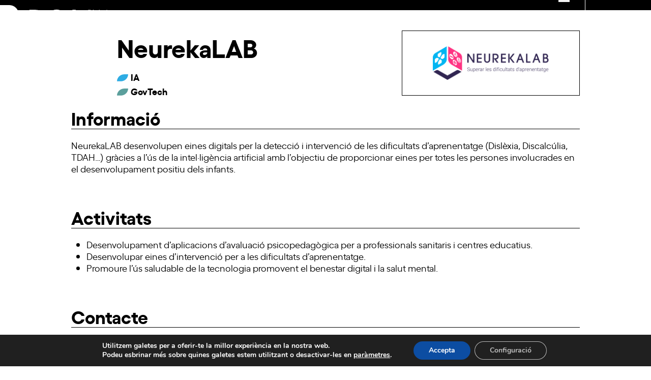

--- FILE ---
content_type: text/html; charset=UTF-8
request_url: https://dca.cat/ca/membre/neurekalab-2/
body_size: 22018
content:
<!DOCTYPE html>
<html lang="ca" class="wpex-classic-style">
<head>
<meta charset="UTF-8">
<link rel="profile" href="http://gmpg.org/xfn/11">
<meta name='robots' content='index, follow, max-image-preview:large, max-snippet:-1, max-video-preview:-1' />
	<style>img:is([sizes="auto" i], [sizes^="auto," i]) { contain-intrinsic-size: 3000px 1500px }</style>
	
            <script data-no-defer="1" data-ezscrex="false" data-cfasync="false" data-pagespeed-no-defer data-cookieconsent="ignore">
                var ctPublicFunctions = {"_ajax_nonce":"b683771dbb","_rest_nonce":"684b36c6f0","_ajax_url":"\/wp-admin\/admin-ajax.php","_rest_url":"https:\/\/dca.cat\/ca\/wp-json\/","data__cookies_type":"none","data__ajax_type":"rest","data__bot_detector_enabled":"1","data__frontend_data_log_enabled":1,"cookiePrefix":"","wprocket_detected":false,"host_url":"dca.cat","text__ee_click_to_select":"Click to select the whole data","text__ee_original_email":"The complete one is","text__ee_got_it":"Got it","text__ee_blocked":"Blocked","text__ee_cannot_connect":"Cannot connect","text__ee_cannot_decode":"Can not decode email. Unknown reason","text__ee_email_decoder":"CleanTalk email decoder","text__ee_wait_for_decoding":"The magic is on the way!","text__ee_decoding_process":"Please wait a few seconds while we decode the contact data."}
            </script>
        
            <script data-no-defer="1" data-ezscrex="false" data-cfasync="false" data-pagespeed-no-defer data-cookieconsent="ignore">
                var ctPublic = {"_ajax_nonce":"b683771dbb","settings__forms__check_internal":"0","settings__forms__check_external":"0","settings__forms__force_protection":"0","settings__forms__search_test":"1","settings__data__bot_detector_enabled":"1","settings__sfw__anti_crawler":0,"blog_home":"https:\/\/dca.cat\/ca\/\/","pixel__setting":"3","pixel__enabled":false,"pixel__url":null,"data__email_check_before_post":"1","data__email_check_exist_post":"1","data__cookies_type":"none","data__key_is_ok":true,"data__visible_fields_required":true,"wl_brandname":"Anti-Spam by CleanTalk","wl_brandname_short":"CleanTalk","ct_checkjs_key":1169653838,"emailEncoderPassKey":"4c816ad26e3be92a2df0afb4f211fa9c","bot_detector_forms_excluded":"W10=","advancedCacheExists":false,"varnishCacheExists":false,"wc_ajax_add_to_cart":false}
            </script>
        <meta name="viewport" content="width=device-width, initial-scale=1">

	<!-- This site is optimized with the Yoast SEO plugin v26.3 - https://yoast.com/wordpress/plugins/seo/ -->
	<title>NeurekaLAB - DCA</title>
	<meta name="description" content="Desenvolupen eines digitals per la detecció i intervenció de les dificultats d’aprenentatge gràcies a l’ús de la intel·ligència artificial." />
	<link rel="canonical" href="https://dca.cat/ca/membre/neurekalab-2/" />
	<meta property="og:locale" content="ca_ES" />
	<meta property="og:type" content="article" />
	<meta property="og:title" content="NeurekaLAB - DCA" />
	<meta property="og:description" content="Desenvolupen eines digitals per la detecció i intervenció de les dificultats d’aprenentatge gràcies a l’ús de la intel·ligència artificial." />
	<meta property="og:url" content="https://dca.cat/ca/membre/neurekalab-2/" />
	<meta property="og:site_name" content="DCA" />
	<meta property="article:modified_time" content="2025-10-14T14:30:50+00:00" />
	<meta property="og:image" content="https://dca.cat/wp-content/uploads/2024/03/Logo_Neurekalab_Horitzontal_Dark_CATv.png" />
	<meta property="og:image:width" content="952" />
	<meta property="og:image:height" content="276" />
	<meta property="og:image:type" content="image/png" />
	<meta name="twitter:card" content="summary_large_image" />
	<meta name="twitter:label1" content="Temps estimat de lectura" />
	<meta name="twitter:data1" content="1 minut" />
	<script type="application/ld+json" class="yoast-schema-graph">{"@context":"https://schema.org","@graph":[{"@type":"WebPage","@id":"https://dca.cat/ca/membre/neurekalab-2/","url":"https://dca.cat/ca/membre/neurekalab-2/","name":"NeurekaLAB - DCA","isPartOf":{"@id":"https://dca.cat/ca/#website"},"primaryImageOfPage":{"@id":"https://dca.cat/ca/membre/neurekalab-2/#primaryimage"},"image":{"@id":"https://dca.cat/ca/membre/neurekalab-2/#primaryimage"},"thumbnailUrl":"https://dca.cat/wp-content/uploads/2024/03/Logo_Neurekalab_Horitzontal_Dark_CATv.png","datePublished":"2024-03-05T13:57:26+00:00","dateModified":"2025-10-14T14:30:50+00:00","description":"Desenvolupen eines digitals per la detecció i intervenció de les dificultats d’aprenentatge gràcies a l’ús de la intel·ligència artificial.","breadcrumb":{"@id":"https://dca.cat/ca/membre/neurekalab-2/#breadcrumb"},"inLanguage":"ca","potentialAction":[{"@type":"ReadAction","target":["https://dca.cat/ca/membre/neurekalab-2/"]}]},{"@type":"ImageObject","inLanguage":"ca","@id":"https://dca.cat/ca/membre/neurekalab-2/#primaryimage","url":"https://dca.cat/wp-content/uploads/2024/03/Logo_Neurekalab_Horitzontal_Dark_CATv.png","contentUrl":"https://dca.cat/wp-content/uploads/2024/03/Logo_Neurekalab_Horitzontal_Dark_CATv.png","width":952,"height":276},{"@type":"BreadcrumbList","@id":"https://dca.cat/ca/membre/neurekalab-2/#breadcrumb","itemListElement":[{"@type":"ListItem","position":1,"name":"Portada","item":"https://dca.cat/ca/"},{"@type":"ListItem","position":2,"name":"NeurekaLAB"}]},{"@type":"WebSite","@id":"https://dca.cat/ca/#website","url":"https://dca.cat/ca/","name":"DCA","description":"Digital Catalonia Alliance","publisher":{"@id":"https://dca.cat/ca/#organization"},"potentialAction":[{"@type":"SearchAction","target":{"@type":"EntryPoint","urlTemplate":"https://dca.cat/ca/?s={search_term_string}"},"query-input":{"@type":"PropertyValueSpecification","valueRequired":true,"valueName":"search_term_string"}}],"inLanguage":"ca"},{"@type":"Organization","@id":"https://dca.cat/ca/#organization","name":"DCA","url":"https://dca.cat/ca/","logo":{"@type":"ImageObject","inLanguage":"ca","@id":"https://dca.cat/ca/#/schema/logo/image/","url":"https://dca.cat/wp-content/uploads/2021/11/logo-dca.svg","contentUrl":"https://dca.cat/wp-content/uploads/2021/11/logo-dca.svg","width":100,"height":100,"caption":"DCA"},"image":{"@id":"https://dca.cat/ca/#/schema/logo/image/"}}]}</script>
	<!-- / Yoast SEO plugin. -->


<link rel='dns-prefetch' href='//fd.cleantalk.org' />
<link rel="alternate" type="text/calendar" title="DCA &raquo; Canal iCal" href="https://dca.cat/ca/agenda/?ical=1" />
<link rel='stylesheet' id='formidable-css' href='https://dca.cat/wp-content/plugins/formidable/css/formidableforms.css?ver=1111545' media='all' />
<link rel='stylesheet' id='js_composer_front-css' href='https://dca.cat/wp-content/plugins/js_composer/assets/css/js_composer.min.css?ver=8.5' media='all' />
<link rel='stylesheet' id='carousel-anything-css-css' href='https://dca.cat/wp-content/plugins/carousel-anything-for-vc/carousel-anything/css/style.css?ver=1.12' media='all' />
<link rel='stylesheet' id='carousel-anything-owl-css' href='https://dca.cat/wp-content/plugins/carousel-anything-for-vc/carousel-anything/css/owl.theme.default.css?ver=1.12' media='all' />
<link rel='stylesheet' id='carousel-anything-transitions-css' href='https://dca.cat/wp-content/plugins/carousel-anything-for-vc/carousel-anything/css/owl.carousel.css?ver=1.12' media='all' />
<link rel='stylesheet' id='carousel-anything-animate-css' href='https://dca.cat/wp-content/plugins/carousel-anything-for-vc/carousel-anything/css/animate.css?ver=1.12' media='all' />
<link rel='stylesheet' id='gcp-owl-carousel-css-css' href='https://dca.cat/wp-content/plugins/carousel-anything-for-vc/carousel-anything/css/style.css?ver=1.12' media='all' />
<link rel='stylesheet' id='carousel-anything-single-post-css' href='https://dca.cat/wp-content/plugins/carousel-anything-for-vc/carousel-anything/css/single-post.css?ver=1.12' media='all' />
<link rel='stylesheet' id='wp-block-library-css' href='https://dca.cat/wp-includes/css/dist/block-library/style.min.css?ver=6.8.3' media='all' />
<style id='global-styles-inline-css'>
:root{--wp--preset--aspect-ratio--square: 1;--wp--preset--aspect-ratio--4-3: 4/3;--wp--preset--aspect-ratio--3-4: 3/4;--wp--preset--aspect-ratio--3-2: 3/2;--wp--preset--aspect-ratio--2-3: 2/3;--wp--preset--aspect-ratio--16-9: 16/9;--wp--preset--aspect-ratio--9-16: 9/16;--wp--preset--color--black: #000000;--wp--preset--color--cyan-bluish-gray: #abb8c3;--wp--preset--color--white: #ffffff;--wp--preset--color--pale-pink: #f78da7;--wp--preset--color--vivid-red: #cf2e2e;--wp--preset--color--luminous-vivid-orange: #ff6900;--wp--preset--color--luminous-vivid-amber: #fcb900;--wp--preset--color--light-green-cyan: #7bdcb5;--wp--preset--color--vivid-green-cyan: #00d084;--wp--preset--color--pale-cyan-blue: #8ed1fc;--wp--preset--color--vivid-cyan-blue: #0693e3;--wp--preset--color--vivid-purple: #9b51e0;--wp--preset--color--accent: var(--wpex-accent);--wp--preset--color--on-accent: var(--wpex-on-accent);--wp--preset--color--accent-alt: var(--wpex-accent-alt);--wp--preset--color--on-accent-alt: var(--wpex-on-accent-alt);--wp--preset--gradient--vivid-cyan-blue-to-vivid-purple: linear-gradient(135deg,rgba(6,147,227,1) 0%,rgb(155,81,224) 100%);--wp--preset--gradient--light-green-cyan-to-vivid-green-cyan: linear-gradient(135deg,rgb(122,220,180) 0%,rgb(0,208,130) 100%);--wp--preset--gradient--luminous-vivid-amber-to-luminous-vivid-orange: linear-gradient(135deg,rgba(252,185,0,1) 0%,rgba(255,105,0,1) 100%);--wp--preset--gradient--luminous-vivid-orange-to-vivid-red: linear-gradient(135deg,rgba(255,105,0,1) 0%,rgb(207,46,46) 100%);--wp--preset--gradient--very-light-gray-to-cyan-bluish-gray: linear-gradient(135deg,rgb(238,238,238) 0%,rgb(169,184,195) 100%);--wp--preset--gradient--cool-to-warm-spectrum: linear-gradient(135deg,rgb(74,234,220) 0%,rgb(151,120,209) 20%,rgb(207,42,186) 40%,rgb(238,44,130) 60%,rgb(251,105,98) 80%,rgb(254,248,76) 100%);--wp--preset--gradient--blush-light-purple: linear-gradient(135deg,rgb(255,206,236) 0%,rgb(152,150,240) 100%);--wp--preset--gradient--blush-bordeaux: linear-gradient(135deg,rgb(254,205,165) 0%,rgb(254,45,45) 50%,rgb(107,0,62) 100%);--wp--preset--gradient--luminous-dusk: linear-gradient(135deg,rgb(255,203,112) 0%,rgb(199,81,192) 50%,rgb(65,88,208) 100%);--wp--preset--gradient--pale-ocean: linear-gradient(135deg,rgb(255,245,203) 0%,rgb(182,227,212) 50%,rgb(51,167,181) 100%);--wp--preset--gradient--electric-grass: linear-gradient(135deg,rgb(202,248,128) 0%,rgb(113,206,126) 100%);--wp--preset--gradient--midnight: linear-gradient(135deg,rgb(2,3,129) 0%,rgb(40,116,252) 100%);--wp--preset--font-size--small: 13px;--wp--preset--font-size--medium: 20px;--wp--preset--font-size--large: 36px;--wp--preset--font-size--x-large: 42px;--wp--preset--font-family--system-sans-serif: -apple-system, BlinkMacSystemFont, 'Segoe UI', Roboto, Oxygen-Sans, Ubuntu, Cantarell, 'Helvetica Neue', sans-serif;--wp--preset--font-family--system-serif: Iowan Old Style, Apple Garamond, Baskerville, Times New Roman, Droid Serif, Times, Source Serif Pro, serif, Apple Color Emoji, Segoe UI Emoji, Segoe UI Symbol;--wp--preset--spacing--20: 0.44rem;--wp--preset--spacing--30: 0.67rem;--wp--preset--spacing--40: 1rem;--wp--preset--spacing--50: 1.5rem;--wp--preset--spacing--60: 2.25rem;--wp--preset--spacing--70: 3.38rem;--wp--preset--spacing--80: 5.06rem;--wp--preset--shadow--natural: 6px 6px 9px rgba(0, 0, 0, 0.2);--wp--preset--shadow--deep: 12px 12px 50px rgba(0, 0, 0, 0.4);--wp--preset--shadow--sharp: 6px 6px 0px rgba(0, 0, 0, 0.2);--wp--preset--shadow--outlined: 6px 6px 0px -3px rgba(255, 255, 255, 1), 6px 6px rgba(0, 0, 0, 1);--wp--preset--shadow--crisp: 6px 6px 0px rgba(0, 0, 0, 1);}:root { --wp--style--global--content-size: 840px;--wp--style--global--wide-size: 1200px; }:where(body) { margin: 0; }.wp-site-blocks > .alignleft { float: left; margin-right: 2em; }.wp-site-blocks > .alignright { float: right; margin-left: 2em; }.wp-site-blocks > .aligncenter { justify-content: center; margin-left: auto; margin-right: auto; }:where(.wp-site-blocks) > * { margin-block-start: 24px; margin-block-end: 0; }:where(.wp-site-blocks) > :first-child { margin-block-start: 0; }:where(.wp-site-blocks) > :last-child { margin-block-end: 0; }:root { --wp--style--block-gap: 24px; }:root :where(.is-layout-flow) > :first-child{margin-block-start: 0;}:root :where(.is-layout-flow) > :last-child{margin-block-end: 0;}:root :where(.is-layout-flow) > *{margin-block-start: 24px;margin-block-end: 0;}:root :where(.is-layout-constrained) > :first-child{margin-block-start: 0;}:root :where(.is-layout-constrained) > :last-child{margin-block-end: 0;}:root :where(.is-layout-constrained) > *{margin-block-start: 24px;margin-block-end: 0;}:root :where(.is-layout-flex){gap: 24px;}:root :where(.is-layout-grid){gap: 24px;}.is-layout-flow > .alignleft{float: left;margin-inline-start: 0;margin-inline-end: 2em;}.is-layout-flow > .alignright{float: right;margin-inline-start: 2em;margin-inline-end: 0;}.is-layout-flow > .aligncenter{margin-left: auto !important;margin-right: auto !important;}.is-layout-constrained > .alignleft{float: left;margin-inline-start: 0;margin-inline-end: 2em;}.is-layout-constrained > .alignright{float: right;margin-inline-start: 2em;margin-inline-end: 0;}.is-layout-constrained > .aligncenter{margin-left: auto !important;margin-right: auto !important;}.is-layout-constrained > :where(:not(.alignleft):not(.alignright):not(.alignfull)){max-width: var(--wp--style--global--content-size);margin-left: auto !important;margin-right: auto !important;}.is-layout-constrained > .alignwide{max-width: var(--wp--style--global--wide-size);}body .is-layout-flex{display: flex;}.is-layout-flex{flex-wrap: wrap;align-items: center;}.is-layout-flex > :is(*, div){margin: 0;}body .is-layout-grid{display: grid;}.is-layout-grid > :is(*, div){margin: 0;}body{padding-top: 0px;padding-right: 0px;padding-bottom: 0px;padding-left: 0px;}a:where(:not(.wp-element-button)){text-decoration: underline;}:root :where(.wp-element-button, .wp-block-button__link){background-color: #32373c;border-width: 0;color: #fff;font-family: inherit;font-size: inherit;line-height: inherit;padding: calc(0.667em + 2px) calc(1.333em + 2px);text-decoration: none;}.has-black-color{color: var(--wp--preset--color--black) !important;}.has-cyan-bluish-gray-color{color: var(--wp--preset--color--cyan-bluish-gray) !important;}.has-white-color{color: var(--wp--preset--color--white) !important;}.has-pale-pink-color{color: var(--wp--preset--color--pale-pink) !important;}.has-vivid-red-color{color: var(--wp--preset--color--vivid-red) !important;}.has-luminous-vivid-orange-color{color: var(--wp--preset--color--luminous-vivid-orange) !important;}.has-luminous-vivid-amber-color{color: var(--wp--preset--color--luminous-vivid-amber) !important;}.has-light-green-cyan-color{color: var(--wp--preset--color--light-green-cyan) !important;}.has-vivid-green-cyan-color{color: var(--wp--preset--color--vivid-green-cyan) !important;}.has-pale-cyan-blue-color{color: var(--wp--preset--color--pale-cyan-blue) !important;}.has-vivid-cyan-blue-color{color: var(--wp--preset--color--vivid-cyan-blue) !important;}.has-vivid-purple-color{color: var(--wp--preset--color--vivid-purple) !important;}.has-accent-color{color: var(--wp--preset--color--accent) !important;}.has-on-accent-color{color: var(--wp--preset--color--on-accent) !important;}.has-accent-alt-color{color: var(--wp--preset--color--accent-alt) !important;}.has-on-accent-alt-color{color: var(--wp--preset--color--on-accent-alt) !important;}.has-black-background-color{background-color: var(--wp--preset--color--black) !important;}.has-cyan-bluish-gray-background-color{background-color: var(--wp--preset--color--cyan-bluish-gray) !important;}.has-white-background-color{background-color: var(--wp--preset--color--white) !important;}.has-pale-pink-background-color{background-color: var(--wp--preset--color--pale-pink) !important;}.has-vivid-red-background-color{background-color: var(--wp--preset--color--vivid-red) !important;}.has-luminous-vivid-orange-background-color{background-color: var(--wp--preset--color--luminous-vivid-orange) !important;}.has-luminous-vivid-amber-background-color{background-color: var(--wp--preset--color--luminous-vivid-amber) !important;}.has-light-green-cyan-background-color{background-color: var(--wp--preset--color--light-green-cyan) !important;}.has-vivid-green-cyan-background-color{background-color: var(--wp--preset--color--vivid-green-cyan) !important;}.has-pale-cyan-blue-background-color{background-color: var(--wp--preset--color--pale-cyan-blue) !important;}.has-vivid-cyan-blue-background-color{background-color: var(--wp--preset--color--vivid-cyan-blue) !important;}.has-vivid-purple-background-color{background-color: var(--wp--preset--color--vivid-purple) !important;}.has-accent-background-color{background-color: var(--wp--preset--color--accent) !important;}.has-on-accent-background-color{background-color: var(--wp--preset--color--on-accent) !important;}.has-accent-alt-background-color{background-color: var(--wp--preset--color--accent-alt) !important;}.has-on-accent-alt-background-color{background-color: var(--wp--preset--color--on-accent-alt) !important;}.has-black-border-color{border-color: var(--wp--preset--color--black) !important;}.has-cyan-bluish-gray-border-color{border-color: var(--wp--preset--color--cyan-bluish-gray) !important;}.has-white-border-color{border-color: var(--wp--preset--color--white) !important;}.has-pale-pink-border-color{border-color: var(--wp--preset--color--pale-pink) !important;}.has-vivid-red-border-color{border-color: var(--wp--preset--color--vivid-red) !important;}.has-luminous-vivid-orange-border-color{border-color: var(--wp--preset--color--luminous-vivid-orange) !important;}.has-luminous-vivid-amber-border-color{border-color: var(--wp--preset--color--luminous-vivid-amber) !important;}.has-light-green-cyan-border-color{border-color: var(--wp--preset--color--light-green-cyan) !important;}.has-vivid-green-cyan-border-color{border-color: var(--wp--preset--color--vivid-green-cyan) !important;}.has-pale-cyan-blue-border-color{border-color: var(--wp--preset--color--pale-cyan-blue) !important;}.has-vivid-cyan-blue-border-color{border-color: var(--wp--preset--color--vivid-cyan-blue) !important;}.has-vivid-purple-border-color{border-color: var(--wp--preset--color--vivid-purple) !important;}.has-accent-border-color{border-color: var(--wp--preset--color--accent) !important;}.has-on-accent-border-color{border-color: var(--wp--preset--color--on-accent) !important;}.has-accent-alt-border-color{border-color: var(--wp--preset--color--accent-alt) !important;}.has-on-accent-alt-border-color{border-color: var(--wp--preset--color--on-accent-alt) !important;}.has-vivid-cyan-blue-to-vivid-purple-gradient-background{background: var(--wp--preset--gradient--vivid-cyan-blue-to-vivid-purple) !important;}.has-light-green-cyan-to-vivid-green-cyan-gradient-background{background: var(--wp--preset--gradient--light-green-cyan-to-vivid-green-cyan) !important;}.has-luminous-vivid-amber-to-luminous-vivid-orange-gradient-background{background: var(--wp--preset--gradient--luminous-vivid-amber-to-luminous-vivid-orange) !important;}.has-luminous-vivid-orange-to-vivid-red-gradient-background{background: var(--wp--preset--gradient--luminous-vivid-orange-to-vivid-red) !important;}.has-very-light-gray-to-cyan-bluish-gray-gradient-background{background: var(--wp--preset--gradient--very-light-gray-to-cyan-bluish-gray) !important;}.has-cool-to-warm-spectrum-gradient-background{background: var(--wp--preset--gradient--cool-to-warm-spectrum) !important;}.has-blush-light-purple-gradient-background{background: var(--wp--preset--gradient--blush-light-purple) !important;}.has-blush-bordeaux-gradient-background{background: var(--wp--preset--gradient--blush-bordeaux) !important;}.has-luminous-dusk-gradient-background{background: var(--wp--preset--gradient--luminous-dusk) !important;}.has-pale-ocean-gradient-background{background: var(--wp--preset--gradient--pale-ocean) !important;}.has-electric-grass-gradient-background{background: var(--wp--preset--gradient--electric-grass) !important;}.has-midnight-gradient-background{background: var(--wp--preset--gradient--midnight) !important;}.has-small-font-size{font-size: var(--wp--preset--font-size--small) !important;}.has-medium-font-size{font-size: var(--wp--preset--font-size--medium) !important;}.has-large-font-size{font-size: var(--wp--preset--font-size--large) !important;}.has-x-large-font-size{font-size: var(--wp--preset--font-size--x-large) !important;}.has-system-sans-serif-font-family{font-family: var(--wp--preset--font-family--system-sans-serif) !important;}.has-system-serif-font-family{font-family: var(--wp--preset--font-family--system-serif) !important;}
:root :where(.wp-block-post-template){margin: 0 auto;}
:root :where(.wp-block-pullquote){font-size: 1.5em;line-height: 1.6;}
:root :where(.wp-block-table){margin: 0;}
</style>
<link rel='stylesheet' id='cleantalk-public-css-css' href='https://dca.cat/wp-content/plugins/cleantalk-spam-protect/css/cleantalk-public.min.css?ver=6.68_1763050844' media='all' />
<link rel='stylesheet' id='cleantalk-email-decoder-css-css' href='https://dca.cat/wp-content/plugins/cleantalk-spam-protect/css/cleantalk-email-decoder.min.css?ver=6.68_1763050844' media='all' />
<link rel='stylesheet' id='search-filter-plugin-styles-css' href='https://dca.cat/wp-content/plugins/search-filter-pro/public/assets/css/search-filter.min.css?ver=2.5.19' media='all' />
<link rel='stylesheet' id='parent-style-css' href='https://dca.cat/wp-content/themes/Total/style.css?ver=6.3' media='all' />
<link rel='stylesheet' id='wpex-the-events-calendar-css' href='https://dca.cat/wp-content/themes/Total/assets/css/frontend/tribe-events.min.css?ver=6.8.3' media='all' />
<link rel='stylesheet' id='wpex-style-css' href='https://dca.cat/wp-content/themes/DCA/style.css?ver=6.3' media='all' />
<link rel='stylesheet' id='wpex-mobile-menu-breakpoint-max-css' href='https://dca.cat/wp-content/themes/Total/assets/css/frontend/breakpoints/max.min.css?ver=6.3' media='only screen and (max-width:1300px)' />
<link rel='stylesheet' id='wpex-mobile-menu-breakpoint-min-css' href='https://dca.cat/wp-content/themes/Total/assets/css/frontend/breakpoints/min.min.css?ver=6.3' media='only screen and (min-width:1301px)' />
<link rel='stylesheet' id='vcex-shortcodes-css' href='https://dca.cat/wp-content/themes/Total/assets/css/frontend/vcex-shortcodes.min.css?ver=6.3' media='all' />
<link rel='stylesheet' id='wp-pagenavi-css' href='https://dca.cat/wp-content/plugins/wp-pagenavi/pagenavi-css.css?ver=2.70' media='all' />
<link rel='stylesheet' id='wpex-wpbakery-css' href='https://dca.cat/wp-content/themes/Total/assets/css/frontend/wpbakery.min.css?ver=6.3' media='all' />
<link rel='stylesheet' id='moove_gdpr_frontend-css' href='https://dca.cat/wp-content/plugins/gdpr-cookie-compliance/dist/styles/gdpr-main.css?ver=5.0.9' media='all' />
<style id='moove_gdpr_frontend-inline-css'>
#moove_gdpr_cookie_modal,#moove_gdpr_cookie_info_bar,.gdpr_cookie_settings_shortcode_content{font-family:&#039;Nunito&#039;,sans-serif}#moove_gdpr_save_popup_settings_button{background-color:#373737;color:#fff}#moove_gdpr_save_popup_settings_button:hover{background-color:#000}#moove_gdpr_cookie_info_bar .moove-gdpr-info-bar-container .moove-gdpr-info-bar-content a.mgbutton,#moove_gdpr_cookie_info_bar .moove-gdpr-info-bar-container .moove-gdpr-info-bar-content button.mgbutton{background-color:#0c4da2}#moove_gdpr_cookie_modal .moove-gdpr-modal-content .moove-gdpr-modal-footer-content .moove-gdpr-button-holder a.mgbutton,#moove_gdpr_cookie_modal .moove-gdpr-modal-content .moove-gdpr-modal-footer-content .moove-gdpr-button-holder button.mgbutton,.gdpr_cookie_settings_shortcode_content .gdpr-shr-button.button-green{background-color:#0c4da2;border-color:#0c4da2}#moove_gdpr_cookie_modal .moove-gdpr-modal-content .moove-gdpr-modal-footer-content .moove-gdpr-button-holder a.mgbutton:hover,#moove_gdpr_cookie_modal .moove-gdpr-modal-content .moove-gdpr-modal-footer-content .moove-gdpr-button-holder button.mgbutton:hover,.gdpr_cookie_settings_shortcode_content .gdpr-shr-button.button-green:hover{background-color:#fff;color:#0c4da2}#moove_gdpr_cookie_modal .moove-gdpr-modal-content .moove-gdpr-modal-close i,#moove_gdpr_cookie_modal .moove-gdpr-modal-content .moove-gdpr-modal-close span.gdpr-icon{background-color:#0c4da2;border:1px solid #0c4da2}#moove_gdpr_cookie_info_bar span.moove-gdpr-infobar-allow-all.focus-g,#moove_gdpr_cookie_info_bar span.moove-gdpr-infobar-allow-all:focus,#moove_gdpr_cookie_info_bar button.moove-gdpr-infobar-allow-all.focus-g,#moove_gdpr_cookie_info_bar button.moove-gdpr-infobar-allow-all:focus,#moove_gdpr_cookie_info_bar span.moove-gdpr-infobar-reject-btn.focus-g,#moove_gdpr_cookie_info_bar span.moove-gdpr-infobar-reject-btn:focus,#moove_gdpr_cookie_info_bar button.moove-gdpr-infobar-reject-btn.focus-g,#moove_gdpr_cookie_info_bar button.moove-gdpr-infobar-reject-btn:focus,#moove_gdpr_cookie_info_bar span.change-settings-button.focus-g,#moove_gdpr_cookie_info_bar span.change-settings-button:focus,#moove_gdpr_cookie_info_bar button.change-settings-button.focus-g,#moove_gdpr_cookie_info_bar button.change-settings-button:focus{-webkit-box-shadow:0 0 1px 3px #0c4da2;-moz-box-shadow:0 0 1px 3px #0c4da2;box-shadow:0 0 1px 3px #0c4da2}#moove_gdpr_cookie_modal .moove-gdpr-modal-content .moove-gdpr-modal-close i:hover,#moove_gdpr_cookie_modal .moove-gdpr-modal-content .moove-gdpr-modal-close span.gdpr-icon:hover,#moove_gdpr_cookie_info_bar span[data-href]>u.change-settings-button{color:#0c4da2}#moove_gdpr_cookie_modal .moove-gdpr-modal-content .moove-gdpr-modal-left-content #moove-gdpr-menu li.menu-item-selected a span.gdpr-icon,#moove_gdpr_cookie_modal .moove-gdpr-modal-content .moove-gdpr-modal-left-content #moove-gdpr-menu li.menu-item-selected button span.gdpr-icon{color:inherit}#moove_gdpr_cookie_modal .moove-gdpr-modal-content .moove-gdpr-modal-left-content #moove-gdpr-menu li a span.gdpr-icon,#moove_gdpr_cookie_modal .moove-gdpr-modal-content .moove-gdpr-modal-left-content #moove-gdpr-menu li button span.gdpr-icon{color:inherit}#moove_gdpr_cookie_modal .gdpr-acc-link{line-height:0;font-size:0;color:transparent;position:absolute}#moove_gdpr_cookie_modal .moove-gdpr-modal-content .moove-gdpr-modal-close:hover i,#moove_gdpr_cookie_modal .moove-gdpr-modal-content .moove-gdpr-modal-left-content #moove-gdpr-menu li a,#moove_gdpr_cookie_modal .moove-gdpr-modal-content .moove-gdpr-modal-left-content #moove-gdpr-menu li button,#moove_gdpr_cookie_modal .moove-gdpr-modal-content .moove-gdpr-modal-left-content #moove-gdpr-menu li button i,#moove_gdpr_cookie_modal .moove-gdpr-modal-content .moove-gdpr-modal-left-content #moove-gdpr-menu li a i,#moove_gdpr_cookie_modal .moove-gdpr-modal-content .moove-gdpr-tab-main .moove-gdpr-tab-main-content a:hover,#moove_gdpr_cookie_info_bar.moove-gdpr-dark-scheme .moove-gdpr-info-bar-container .moove-gdpr-info-bar-content a.mgbutton:hover,#moove_gdpr_cookie_info_bar.moove-gdpr-dark-scheme .moove-gdpr-info-bar-container .moove-gdpr-info-bar-content button.mgbutton:hover,#moove_gdpr_cookie_info_bar.moove-gdpr-dark-scheme .moove-gdpr-info-bar-container .moove-gdpr-info-bar-content a:hover,#moove_gdpr_cookie_info_bar.moove-gdpr-dark-scheme .moove-gdpr-info-bar-container .moove-gdpr-info-bar-content button:hover,#moove_gdpr_cookie_info_bar.moove-gdpr-dark-scheme .moove-gdpr-info-bar-container .moove-gdpr-info-bar-content span.change-settings-button:hover,#moove_gdpr_cookie_info_bar.moove-gdpr-dark-scheme .moove-gdpr-info-bar-container .moove-gdpr-info-bar-content button.change-settings-button:hover,#moove_gdpr_cookie_info_bar.moove-gdpr-dark-scheme .moove-gdpr-info-bar-container .moove-gdpr-info-bar-content u.change-settings-button:hover,#moove_gdpr_cookie_info_bar span[data-href]>u.change-settings-button,#moove_gdpr_cookie_info_bar.moove-gdpr-dark-scheme .moove-gdpr-info-bar-container .moove-gdpr-info-bar-content a.mgbutton.focus-g,#moove_gdpr_cookie_info_bar.moove-gdpr-dark-scheme .moove-gdpr-info-bar-container .moove-gdpr-info-bar-content button.mgbutton.focus-g,#moove_gdpr_cookie_info_bar.moove-gdpr-dark-scheme .moove-gdpr-info-bar-container .moove-gdpr-info-bar-content a.focus-g,#moove_gdpr_cookie_info_bar.moove-gdpr-dark-scheme .moove-gdpr-info-bar-container .moove-gdpr-info-bar-content button.focus-g,#moove_gdpr_cookie_info_bar.moove-gdpr-dark-scheme .moove-gdpr-info-bar-container .moove-gdpr-info-bar-content a.mgbutton:focus,#moove_gdpr_cookie_info_bar.moove-gdpr-dark-scheme .moove-gdpr-info-bar-container .moove-gdpr-info-bar-content button.mgbutton:focus,#moove_gdpr_cookie_info_bar.moove-gdpr-dark-scheme .moove-gdpr-info-bar-container .moove-gdpr-info-bar-content a:focus,#moove_gdpr_cookie_info_bar.moove-gdpr-dark-scheme .moove-gdpr-info-bar-container .moove-gdpr-info-bar-content button:focus,#moove_gdpr_cookie_info_bar.moove-gdpr-dark-scheme .moove-gdpr-info-bar-container .moove-gdpr-info-bar-content span.change-settings-button.focus-g,span.change-settings-button:focus,button.change-settings-button.focus-g,button.change-settings-button:focus,#moove_gdpr_cookie_info_bar.moove-gdpr-dark-scheme .moove-gdpr-info-bar-container .moove-gdpr-info-bar-content u.change-settings-button.focus-g,#moove_gdpr_cookie_info_bar.moove-gdpr-dark-scheme .moove-gdpr-info-bar-container .moove-gdpr-info-bar-content u.change-settings-button:focus{color:#0c4da2}#moove_gdpr_cookie_modal .moove-gdpr-branding.focus-g span,#moove_gdpr_cookie_modal .moove-gdpr-modal-content .moove-gdpr-tab-main a.focus-g,#moove_gdpr_cookie_modal .moove-gdpr-modal-content .moove-gdpr-tab-main .gdpr-cd-details-toggle.focus-g{color:#0c4da2}#moove_gdpr_cookie_modal.gdpr_lightbox-hide{display:none}
</style>
<script src="https://dca.cat/wp-includes/js/jquery/jquery.min.js?ver=3.7.1" id="jquery-core-js"></script>
<script src="https://dca.cat/wp-includes/js/jquery/jquery-migrate.min.js?ver=3.4.1" id="jquery-migrate-js"></script>
<script src="https://dca.cat/wp-content/plugins/carousel-anything-for-vc/carousel-anything/js/min/owl.carousel2-min.js?ver=1.3.3" id="carousel-anything-owl-js"></script>
<script src="https://dca.cat/wp-content/plugins/carousel-anything-for-vc/carousel-anything/js/min/script-min.js?ver=1.12" id="carousel-anything-js"></script>
<script src="https://dca.cat/wp-content/plugins/cleantalk-spam-protect/js/apbct-public-bundle.min.js?ver=6.68_1763050844" id="apbct-public-bundle.min-js-js"></script>
<script src="https://fd.cleantalk.org/ct-bot-detector-wrapper.js?ver=6.68" id="ct_bot_detector-js" defer data-wp-strategy="defer"></script>
<script id="search-filter-plugin-build-js-extra">
var SF_LDATA = {"ajax_url":"https:\/\/dca.cat\/wp-admin\/admin-ajax.php","home_url":"https:\/\/dca.cat\/ca\/","extensions":[]};
</script>
<script src="https://dca.cat/wp-content/plugins/search-filter-pro/public/assets/js/search-filter-build.min.js?ver=2.5.19" id="search-filter-plugin-build-js"></script>
<script src="https://dca.cat/wp-content/plugins/search-filter-pro/public/assets/js/chosen.jquery.min.js?ver=2.5.19" id="search-filter-plugin-chosen-js"></script>
<script id="wpex-core-js-extra">
var wpex_theme_params = {"selectArrowIcon":"<span class=\"wpex-select-arrow__icon wpex-icon--sm wpex-flex wpex-icon\" aria-hidden=\"true\"><svg viewBox=\"0 0 24 24\" xmlns=\"http:\/\/www.w3.org\/2000\/svg\"><rect fill=\"none\" height=\"24\" width=\"24\"\/><g transform=\"matrix(0, -1, 1, 0, -0.115, 23.885)\"><polygon points=\"17.77,3.77 16,2 6,12 16,22 17.77,20.23 9.54,12\"\/><\/g><\/svg><\/span>","customSelects":".widget_categories form,.widget_archive select,.vcex-form-shortcode select","scrollToHash":"1","localScrollFindLinks":"1","localScrollHighlight":"1","localScrollUpdateHash":"1","scrollToHashTimeout":"500","localScrollTargets":"li.local-scroll a, a.local-scroll, .local-scroll-link, .local-scroll-link > a,.sidr-class-local-scroll-link,li.sidr-class-local-scroll > span > a,li.sidr-class-local-scroll > a","scrollToBehavior":"smooth"};
</script>
<script src="https://dca.cat/wp-content/themes/Total/assets/js/frontend/core.min.js?ver=6.3" id="wpex-core-js" defer data-wp-strategy="defer"></script>
<script id="wpex-inline-js-after">
!function(){const e=document.querySelector("html"),t=()=>{const t=window.innerWidth-document.documentElement.clientWidth;t&&e.style.setProperty("--wpex-scrollbar-width",`${t}px`)};t(),window.addEventListener("resize",(()=>{t()}))}();
</script>
<script id="wpex-mobile-menu-full-screen-js-extra">
var wpex_mobile_menu_full_screen_params = {"breakpoint":"1300","i18n":{"openSubmenu":"Open submenu of %s","closeSubmenu":"Close submenu of %s"},"openSubmenuIcon":"<span class=\"wpex-open-submenu__icon wpex-transition-transform wpex-duration-300 wpex-icon\" aria-hidden=\"true\"><svg xmlns=\"http:\/\/www.w3.org\/2000\/svg\" viewBox=\"0 0 448 512\"><path d=\"M201.4 342.6c12.5 12.5 32.8 12.5 45.3 0l160-160c12.5-12.5 12.5-32.8 0-45.3s-32.8-12.5-45.3 0L224 274.7 86.6 137.4c-12.5-12.5-32.8-12.5-45.3 0s-12.5 32.8 0 45.3l160 160z\"\/><\/svg><\/span>"};
</script>
<script src="https://dca.cat/wp-content/themes/Total/assets/js/frontend/mobile-menu/full-screen.min.js?ver=6.3" id="wpex-mobile-menu-full-screen-js" defer data-wp-strategy="defer"></script>
<script></script><link rel="https://api.w.org/" href="https://dca.cat/ca/wp-json/" /><link rel="EditURI" type="application/rsd+xml" title="RSD" href="https://dca.cat/xmlrpc.php?rsd" />
<meta name="generator" content="WordPress 6.8.3" />
<link rel='shortlink' href='https://dca.cat/ca/?p=8823' />
<link rel="alternate" title="oEmbed (JSON)" type="application/json+oembed" href="https://dca.cat/ca/wp-json/oembed/1.0/embed?url=https%3A%2F%2Fdca.cat%2Fca%2Fmembre%2Fneurekalab-2%2F" />
<link rel="alternate" title="oEmbed (XML)" type="text/xml+oembed" href="https://dca.cat/ca/wp-json/oembed/1.0/embed?url=https%3A%2F%2Fdca.cat%2Fca%2Fmembre%2Fneurekalab-2%2F&#038;format=xml" />
<meta name="generator" content="WPML ver:4.8.4 stt:8,1;" />
<meta name="tec-api-version" content="v1"><meta name="tec-api-origin" content="https://dca.cat/ca/"><link rel="alternate" href="https://dca.cat/ca/wp-json/tribe/events/v1/" /><style>

	.add-to-calendar-wrapper { margin-top: 40px; } 
	.add-to-calendar-wrapper p { margin-bottom: 0 }

</style>
<script>document.documentElement.className += " js";</script>
<link rel="icon" href="https://dca.cat/wp-content/uploads/2021/11/DCA-FAVICON.png" sizes="32x32"><link rel="shortcut icon" href="https://dca.cat/wp-content/uploads/2021/11/DCA-FAVICON.png"><link rel="apple-touch-icon" href="https://dca.cat/wp-content/uploads/2021/11/DCA-FAVICON.png" sizes="57x57" ><link rel="apple-touch-icon" href="https://dca.cat/wp-content/uploads/2021/11/DCA-FAVICON.png" sizes="76x76" ><link rel="apple-touch-icon" href="https://dca.cat/wp-content/uploads/2021/11/DCA-FAVICON.png" sizes="120x120"><link rel="apple-touch-icon" href="https://dca.cat/wp-content/uploads/2021/11/DCA-FAVICON.png" sizes="114x114"><noscript><style>body:not(.content-full-screen) .wpex-vc-row-stretched[data-vc-full-width-init="false"]{visibility:visible;}</style></noscript><noscript><style> .wpb_animate_when_almost_visible { opacity: 1; }</style></noscript><style data-type="wpex-css" id="wpex-css">:root{--wpex-term-5-color:#e94b5e;--wpex-term-24-color:#8ec899;--wpex-term-25-color:#f087aa;--wpex-term-232-color:#5b9f9c;--wpex-term-1-color:#000000;--wpex-term-3-color:#e9b858;--wpex-term-4-color:#2eace3;}.has-term-5-color{color:var(--wpex-term-5-color)!important;}.has-term-5-background-color{background-color:var(--wpex-term-5-color)!important;}.has-term-24-color{color:var(--wpex-term-24-color)!important;}.has-term-24-background-color{background-color:var(--wpex-term-24-color)!important;}.has-term-25-color{color:var(--wpex-term-25-color)!important;}.has-term-25-background-color{background-color:var(--wpex-term-25-color)!important;}.has-term-232-color{color:var(--wpex-term-232-color)!important;}.has-term-232-background-color{background-color:var(--wpex-term-232-color)!important;}.has-term-1-color{color:var(--wpex-term-1-color)!important;}.has-term-1-background-color{background-color:var(--wpex-term-1-color)!important;}.has-term-3-color{color:var(--wpex-term-3-color)!important;}.has-term-3-background-color{background-color:var(--wpex-term-3-color)!important;}.has-term-4-color{color:var(--wpex-term-4-color)!important;}.has-term-4-background-color{background-color:var(--wpex-term-4-color)!important;}/*TYPOGRAPHY*/body{font-family:gellix;font-size:18px;color:#000000;line-height:1.3;}.main-navigation-ul .link-inner{font-weight:700;}.wpex-mobile-menu,#sidr-main{font-weight:600;font-size:40px;}.blog-entry-title.entry-title,.blog-entry-title.entry-title a,.blog-entry-title.entry-title a:hover{color:#000000;}body.single-post .single-post-title{color:#000000;}:root{--wpex-heading-color:#000000;}.theme-heading{color:#000000;}.vcex-heading{color:#000000;line-height:1.1;letter-spacing:-1px;}h1,.wpex-h1{color:#000000;}/*CUSTOMIZER STYLING*/:root{--wpex-accent:#000000;--wpex-accent-alt:#000000;--wpex-link-color:#000000;--wpex-hover-heading-link-color:#000000;--wpex-hover-link-color:#000000;--wpex-dropmenu-colored-top-border-color:#000000;--wpex-vc-column-inner-margin-bottom:40px;}::selection{background:#000000;color:#ffffff;}::-moz-selection{background:#000000;color:#ffffff;}.page-header-disabled:not(.has-overlay-header):not(.no-header-margin) #content-wrap{padding-block-start:40;}.page-header.wpex-supports-mods{padding-block-start:40;background-color:#ffffff;border-top-color:#ffffff;border-bottom-color:#ffffff;}.wpex-social-share__link{font-size:1.4em;}:root,.site-boxed.wpex-responsive #wrap{--wpex-container-width:1000px;}.header-padding{padding-block-start:10px;padding-block-end:10px;}#site-header{--wpex-site-header-bg-color:#000000;}#site-navigation-wrap{--wpex-main-nav-gutter:10px;--wpex-main-nav-link-color:#ffffff;--wpex-hover-main-nav-link-color:#ffffff;--wpex-active-main-nav-link-color:#ffffff;--wpex-hover-main-nav-link-color:#ffffff;--wpex-active-main-nav-link-color:#ffffff;--wpex-dropmenu-bg:#000000;--wpex-dropmenu-caret-bg:#000000;--wpex-dropmenu-border-color:#000000;--wpex-dropmenu-caret-border-color:#000000;--wpex-megamenu-divider-color:#000000;--wpex-dropmenu-link-color:#ffffff;--wpex-hover-dropmenu-link-color:#ffffff;--wpex-hover-dropmenu-link-bg:#000000;--wpex-active-dropmenu-link-color:#ffffff;--wpex-active-hover-dropmenu-link-color:#ffffff;--wpex-active-dropmenu-link-bg:#000000;--wpex-active-hover-dropmenu-link-bg:#000000;}#mobile-menu{--wpex-link-color:#ffffff;--wpex-hover-link-color:#ffffff;--wpex-hover-link-color:#ffffff;}.full-screen-overlay-nav{background-color:#000000!important;color:#ffffff!important;}#sidr-main,.sidr-class-dropdown-menu ul{background-color:#000000;}#sidr-main{--wpex-border-main:#000000;color:#ffffff;--wpex-link-color:#ffffff;--wpex-text-2:#ffffff;--wpex-hover-link-color:#ffffff;}@media only screen and (min-width:960px){#site-logo .logo-img{max-width:230px;}}@media only screen and (max-width:767px){#site-logo .logo-img{max-width:250px;}}</style></head>

<body class="wp-singular staff-template-default single single-staff postid-8823 wp-custom-logo wp-embed-responsive wp-theme-Total wp-child-theme-DCA tribe-no-js wpml-language-ca wpex-theme wpex-responsive full-width-main-layout no-composer wpex-live-site wpex-has-primary-bottom-spacing site-full-width content-full-width sidebar-widget-icons hasnt-overlay-header page-header-disabled wpex-antialiased has-mobile-menu wpex-mobile-toggle-menu-icon_buttons wpex-no-js wpb-js-composer js-comp-ver-8.5 vc_responsive">

	
<a href="#content" class="skip-to-content">Skip to content</a>

	
	<span data-ls_id="#site_top" tabindex="-1"></span>
	<div id="outer-wrap" class="wpex-overflow-clip">
		
		
		
		<div id="wrap" class="wpex-clr">

				<header id="site-header" class="header-one header-full-width wpex-dropdown-style-minimal-sq custom-bg dyn-styles wpex-print-hidden wpex-relative wpex-clr">
				<div id="site-header-inner" class="header-one-inner header-padding container wpex-relative wpex-h-100 wpex-py-30 wpex-clr">
<div id="site-logo" class="site-branding header-one-logo logo-padding wpex-flex wpex-items-center wpex-float-left wpex-h-100">
	<div id="site-logo-inner" ><a id="site-logo-link" href="https://dca.cat/ca/" rel="home" class="main-logo"><img src="https://dca.cat/wp-content/uploads/2021/11/logo-dca.svg" alt="DCA" class="logo-img wpex-h-auto wpex-max-w-100 wpex-align-middle" data-no-retina data-skip-lazy fetchpriority="high"></a></div>

</div>

<div id="site-navigation-wrap" class="navbar-style-one navbar-fixed-height navbar-fixed-line-height wpex-stretch-megamenus hide-at-mm-breakpoint wpex-clr wpex-print-hidden">
	<nav id="site-navigation" class="navigation main-navigation main-navigation-one wpex-clr" aria-label="Main menu"><ul id="menu-principal" class="main-navigation-ul dropdown-menu wpex-dropdown-menu wpex-dropdown-menu--onhover"><li id="menu-item-59" class="menu-item menu-item-type-post_type menu-item-object-page menu-item-59"><a href="https://dca.cat/ca/que-es-la-dca/"><span class="link-inner">Què és la DCA?</span></a></li>
<li id="menu-item-60" class="menu-item menu-item-type-post_type menu-item-object-page menu-item-has-children menu-item-60 dropdown"><a href="https://dca.cat/ca/serveis/"><span class="link-inner">Serveis <span class="nav-arrow top-level"><span class="nav-arrow__icon wpex-icon wpex-icon--xs" aria-hidden="true"><svg xmlns="http://www.w3.org/2000/svg" viewBox="0 0 448 512"><path d="M201.4 342.6c12.5 12.5 32.8 12.5 45.3 0l160-160c12.5-12.5 12.5-32.8 0-45.3s-32.8-12.5-45.3 0L224 274.7 86.6 137.4c-12.5-12.5-32.8-12.5-45.3 0s-12.5 32.8 0 45.3l160 160z"/></svg></span></span></span></a>
<ul class="sub-menu">
	<li id="menu-item-7807" class="menu-item menu-item-type-post_type menu-item-object-page menu-item-7807"><a href="https://dca.cat/ca/challengedca/"><span class="link-inner">ChallengeDCA</span></a></li>
</ul>
</li>
<li id="menu-item-58" class="menu-item menu-item-type-post_type menu-item-object-page menu-item-58"><a href="https://dca.cat/ca/membres/"><span class="link-inner">Membres</span></a></li>
<li id="menu-item-56" class="menu-item menu-item-type-post_type menu-item-object-page menu-item-56"><a href="https://dca.cat/ca/casos-dexit/"><span class="link-inner">Casos d’èxit</span></a></li>
<li id="menu-item-54" class="menu-item menu-item-type-post_type menu-item-object-page menu-item-54"><a href="https://dca.cat/ca/actualitat/"><span class="link-inner">Actualitat</span></a></li>
<li id="menu-item-353" class="menu-item menu-item-type-post_type menu-item-object-page menu-item-353"><a href="https://dca.cat/ca/propers-esdeveniments/"><span class="link-inner">Agenda</span></a></li>
<li id="menu-item-57" class="menu-item menu-item-type-post_type menu-item-object-page menu-item-57"><a href="https://dca.cat/ca/contacte/"><span class="link-inner">Contacte</span></a></li>
</ul></nav>
</div>

<div id="open-subheader" class="icon-menu">COMUNITATS</div>
<div id="mobile-menu" class="wpex-mobile-menu-toggle show-at-mm-breakpoint wpex-flex wpex-items-center wpex-absolute wpex-top-50 -wpex-translate-y-50 wpex-right-0">
	<div class="wpex-inline-flex wpex-items-center">
						<a href="#" class="mobile-menu-toggle" role="button" aria-expanded="false"><span class="mobile-menu-toggle__icon wpex-flex"><span class="wpex-hamburger-icon wpex-hamburger-icon--inactive wpex-hamburger-icon--animate" aria-hidden="true"><span></span></span></span><span class="screen-reader-text" data-open-text>Open mobile menu</span><span class="screen-reader-text" data-open-text>Close mobile menu</span></a>			</div>
</div></div>
		<div class="container wpex-clr"><div class="templatera_shortcode"><div id="sub-header-wrapper" class="vc_row wpb_row vc_row-fluid border-columns border-bottom wpex-vc-full-width-row wpex-vc-full-width-row--no-padding wpex-relative no-bottom-margins"><div class="wpb_column vc_column_container vc_col-sm-12"><div class="vc_column-inner"><div class="wpb_wrapper"><div  class="vc_wp_custommenu wpb_content_element"><div class="widget widget_nav_menu"><div class="menu-sectors-container"><ul id="menu-sectors" class="menu"><li id="menu-item-190" class="menu-item menu-item-type-post_type menu-item-object-page menu-item-190"><a href="https://dca.cat/ca/dca-iot/">IoT</a></li>
<li id="menu-item-191" class="menu-item menu-item-type-post_type menu-item-object-page menu-item-191"><a href="https://dca.cat/ca/dca-drons/">Drons</a></li>
<li id="menu-item-187" class="menu-item menu-item-type-post_type menu-item-object-page menu-item-187"><a href="https://dca.cat/ca/dca-ciberseguretat/">Ciberseguretat</a></li>
<li id="menu-item-189" class="menu-item menu-item-type-post_type menu-item-object-page menu-item-189"><a href="https://dca.cat/ca/dca-ia/">IA</a></li>
<li id="menu-item-188" class="menu-item menu-item-type-post_type menu-item-object-page menu-item-188"><a href="https://dca.cat/ca/dca-espai/">Espai</a></li>
<li id="menu-item-4453" class="menu-item menu-item-type-post_type menu-item-object-page menu-item-4453"><a href="https://dca.cat/ca/dca-blockchain/">Blockchain</a></li>
<li id="menu-item-11065" class="menu-item menu-item-type-post_type menu-item-object-page menu-item-11065"><a href="https://dca.cat/ca/govtech/">GovTech</a></li>
</ul></div></div></div></div></div></div></div></div></div>	</header>

			
			<main id="main" class="site-main wpex-clr">

				
<div id="content-wrap" class="container wpex-clr">

    
    <div id="primary" class="content-area wpex-clr">

        
        <div id="content" class="site-content wpex-clr">

            
            
                
                <header class="membre-header">
                    <div class="membre-header-block-title">
                        <h1 class="membre-title">
                            NeurekaLAB                        </h1>
                                                    <div class="membre-header-tax-comunitat-wrapper">
                                                                    <div class="membre-header-tax-comunitat">
                                        <span class="membre-header-tax-comunitat-color" style="background-color: #2eace3"></span>
                                        <span class="membre-header-tax-comunitat-label">IA</span>
                                    </div>
                                                                    <div class="membre-header-tax-comunitat">
                                        <span class="membre-header-tax-comunitat-color" style="background-color: #5b9f9c"></span>
                                        <span class="membre-header-tax-comunitat-label">GovTech</span>
                                    </div>
                                                            </div>
                                            </div>
                                            <div class="membre-header-block-img">
                            <img width="952" height="276" src="https://dca.cat/wp-content/uploads/2024/03/Logo_Neurekalab_Horitzontal_Dark_CATv.png" class="attachment-post-thumbnail size-post-thumbnail wp-post-image" alt="" decoding="async" fetchpriority="high" srcset="https://dca.cat/wp-content/uploads/2024/03/Logo_Neurekalab_Horitzontal_Dark_CATv.png 952w, https://dca.cat/wp-content/uploads/2024/03/Logo_Neurekalab_Horitzontal_Dark_CATv-300x87.png 300w, https://dca.cat/wp-content/uploads/2024/03/Logo_Neurekalab_Horitzontal_Dark_CATv-768x223.png 768w" sizes="(max-width: 952px) 100vw, 952px" />                                                    </div>
                    
                </header>

                                                    <div class="membre-block">
                        <h2 class="membre-block-title">
                            Informació                        </h2>
                        <div class="membre-block-value">
                            <p><span data-sheets-root="1" data-sheets-value="{&quot;1&quot;:2,&quot;2&quot;:&quot;A NeurekaLAB desenvolupem eines digitals per la detecció i intervenció de les dificultats d’aprenentatge (Dislèxia, Discalcúlia, TDAH...) gràcies a l’ús de la intel·ligència artificial amb l’objectiu de proporcionar eines per totes les persones involucrades en el desenvolupament positiu dels infants.&quot;}" data-sheets-userformat="{&quot;2&quot;:256,&quot;11&quot;:3}">NeurekaLAB desenvolupen eines digitals per la detecció i intervenció de les dificultats d’aprenentatge (Dislèxia, Discalcúlia, TDAH&#8230;) gràcies a l’ús de la intel·ligència artificial amb l’objectiu de proporcionar eines per totes les persones involucrades en el desenvolupament positiu dels infants.</span></p>
                        </div>
                    </div>
                                                                    <div class="membre-block">
                        <h2 class="membre-block-title">
                            Activitats                        </h2>
                        <div class="membre-block-value">
                            <ul>
<li>Desenvolupament d&#8217;aplicacions d&#8217;avaluació psicopedagògica per a professionals sanitaris i centres educatius.</li>
<li>Desenvolupar eines d&#8217;intervenció per a les dificultats d&#8217;aprenentatge.</li>
<li>Promoure l&#8217;ús saludable de la tecnologia promovent el benestar digital i la salut mental.</li>
</ul>
                        </div>
                    </div>
                
                <div class="membre-block">
                    <h2 class="membre-block-title">
                        Contacte                    </h2>
                    <div class="membre-block-value membre-block-border membre-block-font-big">
                                                                            <div class="membre-block-item">
                                <a href="https://www.neurekalab.cat" target="blank">
                                    https://www.neurekalab.cat                                </a>
                            </div>
                                            </div>
                    <div class="membre-block-value membre-block-border">
                                                                                                    <div class="membre-block-item">
                                C. de la Llotja s/n                            </div>
                                                                    </div>
                    <div class="membre-block-value">
                                                <ul class="membre-block-xxss-list">
                                                                                                                    <li class="membre-block-xxss-twitter">
                                    <a href="https://twitter.com/neurekalab" target="blank">
                                        <span  style="font-size:;" class="wpex-icon" aria-hidden="true"><svg xmlns="http://www.w3.org/2000/svg" viewBox="0 0 512 512"><path d="M389.2 48h70.6L305.6 224.2 487 464H345L233.7 318.6 106.5 464H35.8L200.7 275.5 26.8 48H172.4L272.9 180.9 389.2 48zM364.4 421.8h39.1L151.1 88h-42L364.4 421.8z"/></svg></span>                                    </a>
                                </li>
                                                                                        <li class="membre-block-xxss-linkedin">
                                    <a href="https://www.linkedin.com/company/neurekalab/" target="blank">
                                        <span  style="font-size:;" class="wpex-icon" aria-hidden="true"><svg xmlns="http://www.w3.org/2000/svg" viewBox="0 0 448 512"><path d="M100.3 448H7.4V148.9h92.9zM53.8 108.1C24.1 108.1 0 83.5 0 53.8a53.8 53.8 0 0 1 107.6 0c0 29.7-24.1 54.3-53.8 54.3zM447.9 448h-92.7V302.4c0-34.7-.7-79.2-48.3-79.2-48.3 0-55.7 37.7-55.7 76.7V448h-92.8V148.9h89.1v40.8h1.3c12.4-23.5 42.7-48.3 87.9-48.3 94 0 111.3 61.9 111.3 142.3V448z"/></svg></span>                                    </a>
                                </li>
                                                                                </ul>
                    </div>
                </div>

                <div class="membre-block">
                    <h3 class="membre-block-title">
                        Persona de contacte:                     </h3>
                    <div class="membre-block-value">
                                                                                                                            <div class="membre-block-item">
                                Sergi Grau Carrión                            </div>
                                                                                                    <div class="membre-block-item">
                                <a href="/cdn-cgi/l/email-protection#5a33343c351a343f2f283f313b363b3874393537" target="blank">
                                    <span class="__cf_email__" data-cfemail="c8a1a6aea788a6adbdbaada3a9a4a9aae6aba7a5">[email&#160;protected]</span>
                                </a>
                            </div>
                                            </div>
                </div>

                <div class="membre-block">
                    <style>.vcex-button.vcex_6940906af3bcb{border-radius:30px;background:var(--wpex-accent);color:#ffffff!important;border:1px solid #000;font-weight:700;}.vcex-button.vcex_6940906af3bcb:hover{background:#ffffff!important;color:var(--wpex-accent)!important;}</style><div class="theme-button-wrap textcenter theme-button-block-wrap wpex-block wpex-clear wpex-clr"><a href="https://dca.cat/ca/serveis/#taula-serveis" class="vcex-button theme-button align-center block vcex_6940906af3bcb"><span class="vcex-button-inner theme-button-inner wpex-flex wpex-flex-wrap wpex-items-center wpex-justify-center">Vols formar part de la DCA?</span></a></div>                 </div>

                
            
            
        </div>

        
    </div>

    
</div>


			
		</main>

		
		

<footer id="footer-builder" class="footer-builder">
	<div class="footer-builder-content container entry wpex-clr">
		<style>.vc_custom_1662477042536{border-top-width: 1px !important;padding-top: 30px !important;border-top-color: #000000 !important;border-top-style: solid !important;}.vc_custom_1637535977660{padding-top: 30px !important;}.vc_custom_1637232560215{background-color: #000000 !important;}.vc_custom_1706006099422{margin-top: 15px !important;margin-bottom: 15px !important;}.vc_custom_1650833969000{margin-top: 15px !important;margin-bottom: 15px !important;}.vc_custom_1650834355674{margin-top: 15px !important;margin-bottom: 15px !important;}.vc_custom_1650833791293{margin-top: 15px !important;margin-bottom: 15px !important;}</style><div class="vc_row wpb_row vc_row-fluid footer-hide-member vc_custom_1662477042536 wpex-vc-full-width-row wpex-vc-full-width-row--centered wpex-relative wpex-vc_row-has-fill no-bottom-margins wpex-vc-reset-negative-margin"><div class="wpb_column vc_column_container vc_col-sm-12"><div class="vc_column-inner"><div class="wpb_wrapper"><style>.vcex-heading.vcex_6940906b0217f{width:800px;font-size:16px;font-weight:400;}</style><div class="vcex-heading vcex-heading-plain vcex-module wpex-heading wpex-text-2xl wpex-text-center wpex-max-w-100 wpex-mx-auto vcex_6940906b0217f"><span class="vcex-heading-inner wpex-inline-block">Col·laboradors:</span></div><div class="vcex-spacing wpex-w-100 wpex-clear" style="height:15px;"></div><style>.vcex-image-grid.vcex_6940906b02dd4{--wpex-row-gap:5px;}</style><div class="vcex-image-grid-wrap"><div class="vcex-module vcex-image-grid grid-style-default wpex-row wpex-clr logos-dca-grid vcex_6940906b02dd4"><div class="id-8730 vcex-image-grid-entry vcex-grid-item wpex-text-center span_1_of_5 col col-1"><figure class="vcex-image-grid-entry-figure wpex-last-mb-0 wpex-clr"><div class="vcex-image-grid-entry-img entry-media wpex-relative wpex-mb-20"><img loading="lazy" class="wpex-align-middle" decoding="async" src="https://dca.cat/wp-content/uploads/2021/11/AF-i2CAT-Logotip-RGB-positiu-2-150x150.png" alt="" srcset="https://dca.cat/wp-content/uploads/2021/11/AF-i2CAT-Logotip-RGB-positiu-2-150x150.png 150w, https://dca.cat/wp-content/uploads/2021/11/AF-i2CAT-Logotip-RGB-positiu-2-300x300.png 300w, https://dca.cat/wp-content/uploads/2021/11/AF-i2CAT-Logotip-RGB-positiu-2.png 512w" width="150" height="150"></div></figure></div><div class="id-5543 vcex-image-grid-entry vcex-grid-item wpex-text-center span_1_of_5 col col-2"><figure class="vcex-image-grid-entry-figure wpex-last-mb-0 wpex-clr"><div class="vcex-image-grid-entry-img entry-media wpex-relative wpex-mb-20"><img loading="lazy" class="wpex-align-middle" decoding="async" src="https://dca.cat/wp-content/uploads/2022/08/accio-150x150.png" alt="" srcset="https://dca.cat/wp-content/uploads/2022/08/accio-150x150.png 150w, https://dca.cat/wp-content/uploads/2022/08/accio-300x300.png 300w, https://dca.cat/wp-content/uploads/2022/08/accio-100x100.png 100w, https://dca.cat/wp-content/uploads/2022/08/accio.png 600w" width="150" height="150"></div></figure></div><div class="id-5547 vcex-image-grid-entry vcex-grid-item wpex-text-center span_1_of_5 col col-3"><figure class="vcex-image-grid-entry-figure wpex-last-mb-0 wpex-clr"><div class="vcex-image-grid-entry-img entry-media wpex-relative wpex-mb-20"><img loading="lazy" class="wpex-align-middle" decoding="async" src="https://dca.cat/wp-content/uploads/2022/08/cibersegurtat-150x150.png" alt="" srcset="https://dca.cat/wp-content/uploads/2022/08/cibersegurtat-150x150.png 150w, https://dca.cat/wp-content/uploads/2022/08/cibersegurtat-300x300.png 300w, https://dca.cat/wp-content/uploads/2022/08/cibersegurtat-100x100.png 100w, https://dca.cat/wp-content/uploads/2022/08/cibersegurtat.png 600w" width="150" height="150"></div></figure></div><div class="id-5545 vcex-image-grid-entry vcex-grid-item wpex-text-center span_1_of_5 col col-4"><figure class="vcex-image-grid-entry-figure wpex-last-mb-0 wpex-clr"><div class="vcex-image-grid-entry-img entry-media wpex-relative wpex-mb-20"><img loading="lazy" class="wpex-align-middle" decoding="async" src="https://dca.cat/wp-content/uploads/2022/08/cambres-150x150.png" alt="" srcset="https://dca.cat/wp-content/uploads/2022/08/cambres-150x150.png 150w, https://dca.cat/wp-content/uploads/2022/08/cambres-300x300.png 300w, https://dca.cat/wp-content/uploads/2022/08/cambres-100x100.png 100w, https://dca.cat/wp-content/uploads/2022/08/cambres.png 600w" width="150" height="150"></div></figure></div><div class="id-11576 vcex-image-grid-entry vcex-grid-item wpex-text-center span_1_of_5 col col-5"><figure class="vcex-image-grid-entry-figure wpex-last-mb-0 wpex-clr"><div class="vcex-image-grid-entry-img entry-media wpex-relative wpex-mb-20"><img loading="lazy" class="wpex-align-middle" decoding="async" src="https://dca.cat/wp-content/uploads/2021/11/foment-150x150.jpg" alt="" srcset="https://dca.cat/wp-content/uploads/2021/11/foment-150x150.jpg 150w, https://dca.cat/wp-content/uploads/2021/11/foment-300x300.jpg 300w, https://dca.cat/wp-content/uploads/2021/11/foment.jpg 600w" width="150" height="150"></div></figure></div><div class="id-5535 vcex-image-grid-entry vcex-grid-item wpex-text-center span_1_of_5 col col-1"><figure class="vcex-image-grid-entry-figure wpex-last-mb-0 wpex-clr"><div class="vcex-image-grid-entry-img entry-media wpex-relative wpex-mb-20"><img loading="lazy" class="wpex-align-middle" decoding="async" src="https://dca.cat/wp-content/uploads/2022/08/PIMEC-150x150.png" alt="" srcset="https://dca.cat/wp-content/uploads/2022/08/PIMEC-150x150.png 150w, https://dca.cat/wp-content/uploads/2022/08/PIMEC-300x300.png 300w, https://dca.cat/wp-content/uploads/2022/08/PIMEC-100x100.png 100w, https://dca.cat/wp-content/uploads/2022/08/PIMEC.png 600w" width="150" height="150"></div></figure></div><div class="id-5539 vcex-image-grid-entry vcex-grid-item wpex-text-center span_1_of_5 col col-2"><figure class="vcex-image-grid-entry-figure wpex-last-mb-0 wpex-clr"><div class="vcex-image-grid-entry-img entry-media wpex-relative wpex-mb-20"><img loading="lazy" class="wpex-align-middle" decoding="async" src="https://dca.cat/wp-content/uploads/2022/08/tecno-150x150.png" alt="" srcset="https://dca.cat/wp-content/uploads/2022/08/tecno-150x150.png 150w, https://dca.cat/wp-content/uploads/2022/08/tecno-300x300.png 300w, https://dca.cat/wp-content/uploads/2022/08/tecno.png 600w" width="150" height="150"></div></figure></div><div class="id-5537 vcex-image-grid-entry vcex-grid-item wpex-text-center span_1_of_5 col col-3"><figure class="vcex-image-grid-entry-figure wpex-last-mb-0 wpex-clr"><div class="vcex-image-grid-entry-img entry-media wpex-relative wpex-mb-20"><img loading="lazy" class="wpex-align-middle" decoding="async" src="https://dca.cat/wp-content/uploads/2022/08/sinergia-150x150.png" alt="" srcset="https://dca.cat/wp-content/uploads/2022/08/sinergia-150x150.png 150w, https://dca.cat/wp-content/uploads/2022/08/sinergia-300x300.png 300w, https://dca.cat/wp-content/uploads/2022/08/sinergia-100x100.png 100w, https://dca.cat/wp-content/uploads/2022/08/sinergia.png 600w" width="150" height="150"></div></figure></div><div class="id-5541 vcex-image-grid-entry vcex-grid-item wpex-text-center span_1_of_5 col col-4"><figure class="vcex-image-grid-entry-figure wpex-last-mb-0 wpex-clr"><div class="vcex-image-grid-entry-img entry-media wpex-relative wpex-mb-20"><img loading="lazy" class="wpex-align-middle" decoding="async" src="https://dca.cat/wp-content/uploads/2022/08/zbm-150x150.png" alt="" srcset="https://dca.cat/wp-content/uploads/2022/08/zbm-150x150.png 150w, https://dca.cat/wp-content/uploads/2022/08/zbm-300x300.png 300w, https://dca.cat/wp-content/uploads/2022/08/zbm-100x100.png 100w, https://dca.cat/wp-content/uploads/2022/08/zbm.png 600w" width="150" height="150"></div></figure></div></div></div></div></div></div></div><div class="vc_row wpb_row vc_row-fluid border-top border-bottom vc_custom_1637535977660 wpex-vc-full-width-row wpex-vc-full-width-row--centered wpex-relative no-bottom-margins"><div class="wpb_column vc_column_container vc_col-sm-12"><div class="vc_column-inner"><div class="wpb_wrapper"><div class="vc_row wpb_row vc_inner vc_row-fluid wpex-relative"><div class="wpb_column vc_column_container vc_col-sm-2"><div class="vc_column-inner"><div class="wpb_wrapper"></div></div></div><div class="wpb_column vc_column_container vc_col-sm-8"><div class="vc_column-inner"><div class="wpb_wrapper"><style>.vcex-heading.vcex_6940906b08582{width:800px;font-size:16px;font-weight:400;}</style><div class="vcex-heading vcex-heading-plain vcex-module wpex-heading wpex-text-2xl wpex-text-center wpex-max-w-100 wpex-mx-auto vcex_6940906b08582"><span class="vcex-heading-inner wpex-inline-block">La DCA és una iniciativa de:</span></div><div class="vcex-spacing wpex-w-100 wpex-clear" style="height:15px;"></div><div class="vcex-image-grid-wrap"><div class="vcex-module vcex-image-grid grid-style-default wpex-row wpex-clr img-grid-logo-copyright"><div class="id-5977 vcex-image-grid-entry vcex-grid-item wpex-text-center span_1_of_2 span_1_of_2_tl span_1_of_2_tp span_1_of_2_pl span_1_of_2_pp col col-1"><figure class="vcex-image-grid-entry-figure wpex-last-mb-0 wpex-clr wpex-flex wpex-flex-col wpex-flex-grow wpex-justify-center"><div class="vcex-image-grid-entry-img entry-media wpex-relative wpex-mb-20"><a href="https://web.gencat.cat/ca/inici" class="vcex-image-grid-entry-link" target="_blank"><img loading="lazy" class="wpex-align-middle" decoding="async" src="https://dca.cat/wp-content/uploads/2021/11/idb-1.svg" alt="" width="100" height="100"></a></div></figure></div><div class="id-8633 vcex-image-grid-entry vcex-grid-item wpex-text-center span_1_of_2 span_1_of_2_tl span_1_of_2_tp span_1_of_2_pl span_1_of_2_pp col col-2"><figure class="vcex-image-grid-entry-figure wpex-last-mb-0 wpex-clr wpex-flex wpex-flex-col wpex-flex-grow wpex-justify-center"><div class="vcex-image-grid-entry-img entry-media wpex-relative wpex-mb-20"><a href="http://i2cat.net/" class="vcex-image-grid-entry-link" target="_blank"><img loading="lazy" class="wpex-align-middle" decoding="async" src="https://dca.cat/wp-content/uploads/2021/11/logo_i2cat-1-250x64.png" alt="" srcset="https://dca.cat/wp-content/uploads/2021/11/logo_i2cat-1-250x64.png 250w, https://dca.cat/wp-content/uploads/2021/11/logo_i2cat-1-300x77.png 300w, https://dca.cat/wp-content/uploads/2021/11/logo_i2cat-1.png 512w" width="250" height="64"></a></div></figure></div></div></div></div></div></div><div class="wpb_column vc_column_container vc_col-sm-2"><div class="vc_column-inner"><div class="wpb_wrapper"></div></div></div></div><div class="vc_row wpb_row vc_inner vc_row-fluid footer-hide-NewSpace vc_custom_1650833969000 wpex-relative"><div class="wpb_column vc_column_container vc_col-sm-12"><div class="vc_column-inner"><div class="wpb_wrapper"><style>.vcex-heading.vcex_6940906b0a88b{width:800px;font-size:16px;font-weight:400;}</style><div class="vcex-heading vcex-heading-plain vcex-module wpex-heading wpex-text-2xl wpex-text-center wpex-max-w-100 wpex-mx-auto vcex_6940906b0a88b"><span class="vcex-heading-inner wpex-inline-block">La DCA-Espai compta amb la col·laboració de:</span></div><div class="vcex-spacing wpex-w-100 wpex-clear"></div><div class="vcex-image-grid-wrap"><div class="vcex-module vcex-image-grid grid-style-default wpex-row wpex-clr"><div class="id-8732 vcex-image-grid-entry vcex-grid-item wpex-text-center span_1_of_2 span_1_of_2_tl span_1_of_2_tp span_1_of_1_pl span_1_of_1_pp col col-1"><figure class="vcex-image-grid-entry-figure wpex-last-mb-0 wpex-clr wpex-flex wpex-flex-col wpex-flex-grow wpex-justify-center"><div class="vcex-image-grid-entry-img entry-media wpex-relative wpex-mb-20"><a href="https://www.ieec.cat/ca/" class="vcex-image-grid-entry-link" target="_blank"><img loading="lazy" class="wpex-align-middle" decoding="async" src="https://dca.cat/wp-content/uploads/2021/11/IEEC_Logo__Positiu-sense-nom-250x62.png" alt="" srcset="https://dca.cat/wp-content/uploads/2021/11/IEEC_Logo__Positiu-sense-nom-250x62.png 250w, https://dca.cat/wp-content/uploads/2021/11/IEEC_Logo__Positiu-sense-nom-300x74.png 300w, https://dca.cat/wp-content/uploads/2021/11/IEEC_Logo__Positiu-sense-nom-1024x254.png 1024w, https://dca.cat/wp-content/uploads/2021/11/IEEC_Logo__Positiu-sense-nom-768x191.png 768w, https://dca.cat/wp-content/uploads/2021/11/IEEC_Logo__Positiu-sense-nom-1536x381.png 1536w, https://dca.cat/wp-content/uploads/2021/11/IEEC_Logo__Positiu-sense-nom.png 2048w" width="250" height="62"></a></div></figure></div><div class="id-4314 vcex-image-grid-entry vcex-grid-item wpex-text-center span_1_of_2 span_1_of_2_tl span_1_of_2_tp span_1_of_1_pl span_1_of_1_pp col col-2"><figure class="vcex-image-grid-entry-figure wpex-last-mb-0 wpex-clr wpex-flex wpex-flex-col wpex-flex-grow wpex-justify-center"><div class="vcex-image-grid-entry-img entry-media wpex-relative wpex-mb-20"><a href="https://www.icgc.cat/" class="vcex-image-grid-entry-link" target="_blank"><img loading="lazy" class="wpex-align-middle" decoding="async" src="https://dca.cat/wp-content/uploads/2021/11/icgc-250x68.png" alt="" srcset="https://dca.cat/wp-content/uploads/2021/11/icgc-250x68.png 250w, https://dca.cat/wp-content/uploads/2021/11/icgc-300x81.png 300w, https://dca.cat/wp-content/uploads/2021/11/icgc.png 500w" width="250" height="68"></a></div></figure></div></div></div></div></div></div></div><div class="vc_row wpb_row vc_inner vc_row-fluid footer-hide-IA vc_custom_1650834355674 wpex-relative"><div class="wpb_column vc_column_container vc_col-sm-12"><div class="vc_column-inner"><div class="wpb_wrapper">
	<div style="font-size:16px;text-align:center;" class="wpb_text_column wpb_content_element" >
		<div class="wpb_wrapper">
			<p>La DCA-IA és una peça clau de l’estratègia <a href="https://politiquesdigitals.gencat.cat/ca/tic/catalonia-ai" target="_blank" rel="noopener">CATALONIA.AI</a>, juntament amb:</p>

		</div>
	</div>
<div class="vcex-spacing wpex-w-100 wpex-clear"></div><div class="vcex-image-grid-wrap"><div class="vcex-module vcex-image-grid grid-style-default wpex-row wpex-clr"><div class="id-4282 vcex-image-grid-entry vcex-grid-item wpex-text-center span_1_of_3 span_1_of_3_tl span_1_of_3_tp span_1_of_2_pl span_1_of_2_pp col col-1"><figure class="vcex-image-grid-entry-figure wpex-last-mb-0 wpex-clr wpex-flex wpex-flex-col wpex-flex-grow wpex-justify-center"><div class="vcex-image-grid-entry-img entry-media wpex-relative wpex-mb-20"><a href="http://airacat.eu/" class="vcex-image-grid-entry-link" target="_blank"><img loading="lazy" class="wpex-align-middle" decoding="async" src="https://dca.cat/wp-content/uploads/2021/11/aira.jpg" alt="" width="228" height="62"></a></div></figure></div><div class="id-4677 vcex-image-grid-entry vcex-grid-item wpex-text-center span_1_of_3 span_1_of_3_tl span_1_of_3_tp span_1_of_2_pl span_1_of_2_pp col col-2"><figure class="vcex-image-grid-entry-figure wpex-last-mb-0 wpex-clr wpex-flex wpex-flex-col wpex-flex-grow wpex-justify-center"><div class="vcex-image-grid-entry-img entry-media wpex-relative wpex-mb-20"><a href="https://cidai.eu/" class="vcex-image-grid-entry-link" target="_blank"><img loading="lazy" class="wpex-align-middle" decoding="async" src="https://dca.cat/wp-content/uploads/2021/11/CIDAI.svg" alt="" width="1" height="1"></a></div></figure></div><div class="id-4308 vcex-image-grid-entry vcex-grid-item wpex-text-center span_1_of_3 span_1_of_3_tl span_1_of_3_tp span_1_of_2_pl span_1_of_2_pp col col-3"><figure class="vcex-image-grid-entry-figure wpex-last-mb-0 wpex-clr wpex-flex wpex-flex-col wpex-flex-grow wpex-justify-center"><div class="vcex-image-grid-entry-img entry-media wpex-relative wpex-mb-20"><a href="https://oeiac.cat/" class="vcex-image-grid-entry-link" target="_blank"><img loading="lazy" class="wpex-align-middle" decoding="async" src="https://dca.cat/wp-content/uploads/2021/11/eiac-250x68.png" alt="" srcset="https://dca.cat/wp-content/uploads/2021/11/eiac-250x68.png 250w, https://dca.cat/wp-content/uploads/2021/11/eiac-300x81.png 300w, https://dca.cat/wp-content/uploads/2021/11/eiac.png 500w" width="250" height="68"></a></div></figure></div></div></div></div></div></div></div><div class="vc_row wpb_row vc_inner vc_row-fluid footer-hide-ciber vc_custom_1650833791293 wpex-relative"><div class="wpb_column vc_column_container vc_col-sm-12"><div class="vc_column-inner"><div class="wpb_wrapper"><style>.vcex-heading.vcex_6940906b0e832{width:800px;font-size:16px;font-weight:400;}</style><div class="vcex-heading vcex-heading-plain vcex-module wpex-heading wpex-text-2xl wpex-text-center wpex-max-w-100 wpex-mx-auto vcex_6940906b0e832"><span class="vcex-heading-inner wpex-inline-block">La DCA-Ciberseguretat és una peça clau de l'estratègia de Ciberseguretat de la Generalitat de Catalunya, juntament amb:</span></div><div class="vcex-spacing wpex-w-100 wpex-clear"></div><div class="vcex-image-grid-wrap"><div class="vcex-module vcex-image-grid grid-style-default wpex-row wpex-clr"><div class="id-4304 vcex-image-grid-entry vcex-grid-item wpex-text-center span_1_of_1 span_1_of_1_tl span_1_of_2_tp span_1_of_1_pl span_1_of_1_pp col col-1"><figure class="vcex-image-grid-entry-figure wpex-last-mb-0 wpex-clr wpex-flex wpex-flex-col wpex-flex-grow wpex-justify-center"><div class="vcex-image-grid-entry-img entry-media wpex-relative wpex-mb-20"><a href="https://ciberseguretat.gencat.cat/es/inici/" class="vcex-image-grid-entry-link" target="_blank"><img loading="lazy" class="wpex-align-middle" decoding="async" src="https://dca.cat/wp-content/uploads/2021/11/agencia-ciber-250x68.png" alt="" srcset="https://dca.cat/wp-content/uploads/2021/11/agencia-ciber-250x68.png 250w, https://dca.cat/wp-content/uploads/2021/11/agencia-ciber-300x81.png 300w, https://dca.cat/wp-content/uploads/2021/11/agencia-ciber.png 500w" width="250" height="68"></a></div></figure></div></div></div></div></div></div></div></div></div></div></div><div class="vc_row wpb_row vc_row-fluid border-columns vc_custom_1637232560215 vc_row-o-equal-height vc_row-flex wpex-vc-full-width-row wpex-relative wpex-vc_row-has-fill no-bottom-margins wpex-vc-reset-negative-margin typography-white"><div class="wpb_column flex-up-down col1-peu-pagina vc_column_container vc_col-sm-4"><div class="vc_column-inner"><div class="wpb_wrapper"><div  class="vc_wp_custommenu wpb_content_element"><div class="widget widget_nav_menu"><div class="menu-sectors-container"><ul id="menu-sectors-1" class="menu"><li class="menu-item menu-item-type-post_type menu-item-object-page menu-item-190"><a href="https://dca.cat/ca/dca-iot/">IoT</a></li>
<li class="menu-item menu-item-type-post_type menu-item-object-page menu-item-191"><a href="https://dca.cat/ca/dca-drons/">Drons</a></li>
<li class="menu-item menu-item-type-post_type menu-item-object-page menu-item-187"><a href="https://dca.cat/ca/dca-ciberseguretat/">Ciberseguretat</a></li>
<li class="menu-item menu-item-type-post_type menu-item-object-page menu-item-189"><a href="https://dca.cat/ca/dca-ia/">IA</a></li>
<li class="menu-item menu-item-type-post_type menu-item-object-page menu-item-188"><a href="https://dca.cat/ca/dca-espai/">Espai</a></li>
<li class="menu-item menu-item-type-post_type menu-item-object-page menu-item-4453"><a href="https://dca.cat/ca/dca-blockchain/">Blockchain</a></li>
<li class="menu-item menu-item-type-post_type menu-item-object-page menu-item-11065"><a href="https://dca.cat/ca/govtech/">GovTech</a></li>
</ul></div></div></div><div class="vcex-spacing wpex-w-100 wpex-clear"></div><div  class="vc_wp_custommenu wpb_content_element"><div class="widget widget_nav_menu"><div class="menu-privacitat-container"><ul id="menu-privacitat" class="menu"><li id="menu-item-195" class="menu-item menu-item-type-post_type menu-item-object-page menu-item-privacy-policy menu-item-195"><a rel="privacy-policy" href="https://dca.cat/ca/politica-de-privacidad/">Política de privacitat</a></li>
<li id="menu-item-194" class="menu-item menu-item-type-post_type menu-item-object-page menu-item-194"><a href="https://dca.cat/ca/politica-de-cookies/">Política de cookies</a></li>
</ul></div></div></div></div></div></div><div class="wpb_column col2-peu-pagina vc_column_container vc_col-sm-4"><div class="vc_column-inner"><div class="wpb_wrapper"><style>.vcex-heading.vcex_6940906b13146{color:#ffffff;font-size:28px;font-weight:700;}</style><div class="vcex-heading vcex-heading-plain vcex-module wpex-heading wpex-text-2xl vcex_6940906b13146"><span class="vcex-heading-inner wpex-inline-block">Vols conèixer totes les activitats de la DCA?</span></div><div class="vcex-spacing wpex-w-100 wpex-clear" style="height:10px;"></div>
	<div class="wpb_text_column wpb_content_element" >
		<div class="wpb_wrapper">
			<p>Inscriu-te aquí:</p>
<div class="frm_forms  with_frm_style frm_style_peu-de-pagina" id="frm_form_2_container" data-token="12704a76b584c78b4cb9f78982d04859">
<form enctype="multipart/form-data" method="post" class="frm-show-form  frm_js_validate  frm_ajax_submit  frm_pro_form " id="form_newsletter" data-token="12704a76b584c78b4cb9f78982d04859">
<div class="frm_form_fields ">
<fieldset>
<legend class="frm_screen_reader">Newsletter</legend>

<div class="frm_fields_container">
<input type="hidden" name="frm_action" value="create" />
<input type="hidden" name="form_id" value="2" />
<input type="hidden" name="frm_hide_fields_2" id="frm_hide_fields_2" value="" />
<input type="hidden" name="form_key" value="newsletter" />
<input type="hidden" name="item_meta[0]" value="" />
<input type="hidden" id="frm_submit_entry_2" name="frm_submit_entry_2" value="2ce4798ba7" /><input type="hidden" name="_wp_http_referer" value="/ca/membre/neurekalab-2/" /><div id="frm_field_6_container" class="frm_form_field form-field  frm_required_field frm_none_container">
    <label for="field_fnati" id="field_fnati_label" class="frm_primary_label">Email
        <span class="frm_required" aria-hidden="true">*</span>
    </label>
    <input type="email" id="field_fnati" name="item_meta[6]" value=""  placeholder="Email" data-reqmsg="Este campo no puede estar en blanco." aria-required="true" data-invmsg="Correo electrónico no es válido" aria-invalid="false"  />
    
    
</div>
<input type="hidden" name="item_meta[136]" id="field_tag" value="Butlletí DCA Inscrits Formulari Web"  data-frmval="Butlletí DCA Inscrits Formulari Web"   />
<div id="frm_field_15_container" class="frm_form_field form-field  frm_required_field frm_none_container vertical_radio">
    <div  id="field_emlbd_label" class="frm_primary_label">Privacitat
        <span class="frm_required" aria-hidden="true">*</span>
    </div>
    <div class="frm_opt_container" aria-labelledby="field_emlbd_label" role="group">		<div class="frm_checkbox" id="frm_checkbox_15-0">			<label  for="field_emlbd-0">
			<input type="checkbox" name="item_meta[15][]" id="field_emlbd-0" value="He llegit i accepto la &lt;a href =&quot;https://dca.cat/politica-de-privacidad/&quot; target=&quot;blank&quot;&gt;política de privacitat&lt;/a&gt;."  data-reqmsg="Has de llegir i acceptar les polítiques de privacitat." data-invmsg="Privacitat is invalid"   aria-required="true"  /> He llegit i accepto la <a href="https://dca.cat/politica-de-privacidad/" target="blank">política de privacitat</a>.</label></div>
</div>
    
    
</div>
<div id="frm_field_134_container" class="frm_form_field form-field  frm_none_container">
    <label for="g-recaptcha-response" id="field_5tszp_label" class="frm_primary_label">CAPTCHA
        <span class="frm_required" aria-hidden="true"></span>
    </label>
    <div  id="field_5tszp" class="frm-g-recaptcha" data-sitekey="6LdxlzAiAAAAABirLaPtZhS4OJDNNGIgc-ezXe7T" data-size="normal" data-theme="light"></div>
    
    
</div>
<div id="frm_field_137_container" class="frm_form_field form-field ">
	<div class="frm_submit">

<button class="frm_button_submit frm_final_submit" type="submit"   formnovalidate="formnovalidate">Enviar</button>

</div>
</div>
	<input type="hidden" name="item_key" value="" />
			<div id="frm_field_140_container">
			<label for="field_pi1jv" >
				If you are human, leave this field blank.			</label>
			<input  id="field_pi1jv" type="text" class="frm_form_field form-field frm_verify" name="item_meta[140]" value=""  />
		</div>
		<input name="frm_state" type="hidden" value="mzHO5FFxTb49hOygHfRTatwLgpDG5yWtu8COLijaeH5y/jeLbXTffHWXmlbhMdtp" /></div>
</fieldset>
</div>
<script data-cfasync="false" src="/cdn-cgi/scripts/5c5dd728/cloudflare-static/email-decode.min.js"></script><script type="text/javascript">var input = document.createElement('input');
    input.setAttribute('type', 'hidden');
    input.setAttribute('name', 'ct_checkjs_frm');
    input.setAttribute('value', '1169653838');
    for (i = 0; i < document.forms.length; i++) {
        if (typeof document.forms[i].id == 'string'){
			if(document.forms[i].id.search('form_newsletter') != -1) {
            document.forms[i].appendChild(input);
			}
        }
    }</script>

<p style="display: none !important;" class="akismet-fields-container" data-prefix="ak_"><label>&#916;<textarea name="ak_hp_textarea" cols="45" rows="8" maxlength="100"></textarea></label><input type="hidden" id="ak_js_1" name="ak_js" value="162"/><script>document.getElementById( "ak_js_1" ).setAttribute( "value", ( new Date() ).getTime() );</script></p></form>
</div>


		</div>
	</div>
</div></div></div><div class="wpb_column col3-peu-pagina vc_column_container vc_col-sm-4"><div class="vc_column-inner"><div class="wpb_wrapper"><style>.vcex-heading.vcex_6940906b1d9f4{color:#ffffff;font-size:28px;font-weight:700;}</style><div class="vcex-heading vcex-heading-plain vcex-module wpex-heading wpex-text-2xl wpex-text-right vcex_6940906b1d9f4"><span class="vcex-heading-inner wpex-inline-block">Segueix-nos</span></div><div class="vcex-spacing wpex-w-100 wpex-clear" style="height:10px;"></div>
	<div style="text-align:end;" class="wpb_text_column wpb_content_element" >
		<div class="wpb_wrapper">
			<p><a href="https://www.linkedin.com/company/digital-catalonia-alliance-dca" target="_blank" rel="noopener">Linkedin</a><br />
<a href="https://twitter.com/dca_cat" target="_blank" rel="noopener">Twitter</a></p>

		</div>
	</div>
<div class="vcex-spacing wpex-w-100 wpex-clear"></div><style>.vcex-heading.vcex_6940906b1e2b8{color:#ffffff;font-size:28px;font-weight:700;}</style><div class="vcex-heading vcex-heading-plain vcex-module wpex-heading wpex-text-2xl wpex-text-right vcex_6940906b1e2b8"><span class="vcex-heading-inner wpex-inline-block">Contacte</span></div><div class="vcex-spacing wpex-w-100 wpex-clear" style="height:10px;"></div>
	<div style="text-align:end;" class="wpb_text_column wpb_content_element" >
		<div class="wpb_wrapper">
			<p><a href="/cdn-cgi/l/email-protection#355c5b535a755156541b565a58"><span class="__cf_email__" data-cfemail="1f767179705f7b7c7e317c7e6b">[email&#160;protected]</span></a></p>

		</div>
	</div>
<div class="vcex-spacing wpex-w-100 wpex-clear" style="height:10px;"></div>
	<div style="font-size:30px;font-weight:700;text-align:end;" class="wpb_text_column wpb_content_element" >
		<div class="wpb_wrapper">
			
<div class="wpml-ls-statics-shortcode_actions wpml-ls wpml-ls-legacy-list-horizontal">
	<ul role="menu"><li class="wpml-ls-slot-shortcode_actions wpml-ls-item wpml-ls-item-ca wpml-ls-current-language wpml-ls-first-item wpml-ls-item-legacy-list-horizontal" role="none">
				<a href="https://dca.cat/ca/membre/neurekalab-2/" class="wpml-ls-link" role="menuitem" >
                    <span class="wpml-ls-native" role="menuitem">CAT</span></a>
			</li><li class="wpml-ls-slot-shortcode_actions wpml-ls-item wpml-ls-item-en wpml-ls-last-item wpml-ls-item-legacy-list-horizontal" role="none">
				<a href="https://dca.cat/en/membre/neurekalab-2/" class="wpml-ls-link" role="menuitem"  aria-label="Switch to ENG(ENG)" title="Switch to ENG(ENG)" >
                    <span class="wpml-ls-native" lang="en">ENG</span></a>
			</li></ul>
</div>


		</div>
	</div>
</div></div></div></div>
	</div>
</footer>


	


	</div>

	
	
</div>


<div class="full-screen-overlay-nav white wpex-mobile-menu wpex-invisible wpex-opacity-0 wpex-z-modal wpex-fixed wpex-w-100 wpex-left-0 wpex-overflow-y-auto wpex-overscroll-contain wpex-hide-scrollbar wpex-font-light wpex-leading-normal wpex-text-5xl wpex-h-100 wpex-top-0 wpex-transition-all wpex-duration-400 wpex-text-black" aria-expanded="false" aria-label="Mobile menu">
			<button class="full-screen-overlay-nav-close wpex-unstyled-button wpex-block wpex-fixed wpex-top-0 wpex-right-0 wpex-mr-20 wpex-mt-20 wpex-text-base" aria-label="Close mobile menu"><span class="full-screen-overlay-nav-close__icon wpex-flex wpex-icon wpex-icon--sm" aria-hidden="true"><svg xmlns="http://www.w3.org/2000/svg" viewBox="0 0 24 24"><path d="M0 0h24v24H0V0z" fill="none"/><path d="M19 6.41L17.59 5 12 10.59 6.41 5 5 6.41 10.59 12 5 17.59 6.41 19 12 13.41 17.59 19 19 17.59 13.41 12 19 6.41z"/></svg></span></button>
		<div class="full-screen-overlay-nav-content wpex-table wpex-w-100 wpex-h-100 wpex-text-center">
		<div class="full-screen-overlay-nav-content-inner wpex-table-cell wpex-align-middle wpex-h-100 wpex-w-100">
						<nav class="full-screen-overlay-nav-menu"><ul></ul></nav>
								</div>
	</div>
</div>

<script data-cfasync="false" src="/cdn-cgi/scripts/5c5dd728/cloudflare-static/email-decode.min.js"></script><script>
				( function() {
					const style = document.createElement( 'style' );
					style.appendChild( document.createTextNode( '#frm_field_140_container {visibility:hidden;overflow:hidden;width:0;height:0;position:absolute;}' ) );
					document.head.appendChild( style );
					document.currentScript?.remove();
				} )();
			</script><script type="speculationrules">
{"prefetch":[{"source":"document","where":{"and":[{"href_matches":"\/ca\/*"},{"not":{"href_matches":["\/wp-*.php","\/wp-admin\/*","\/wp-content\/uploads\/*","\/wp-content\/*","\/wp-content\/plugins\/*","\/wp-content\/themes\/DCA\/*","\/wp-content\/themes\/Total\/*","\/ca\/*\\?(.+)"]}},{"not":{"selector_matches":"a[rel~=\"nofollow\"]"}},{"not":{"selector_matches":".no-prefetch, .no-prefetch a"}}]},"eagerness":"conservative"}]}
</script>
<script>function loadScript(a){var b=document.getElementsByTagName("head")[0],c=document.createElement("script");c.type="text/javascript",c.src="https://tracker.metricool.com/app/resources/be.js",c.onreadystatechange=a,c.onload=a,b.appendChild(c)}loadScript(function(){beTracker.t({hash:'df30a5c93fd9a5e2f60aa07ada0b891e'})})</script>		<script>
		( function ( body ) {
			'use strict';
			body.className = body.className.replace( /\btribe-no-js\b/, 'tribe-js' );
		} )( document.body );
		</script>
			<!--copyscapeskip-->
	<aside id="moove_gdpr_cookie_info_bar" class="moove-gdpr-info-bar-hidden moove-gdpr-align-center moove-gdpr-dark-scheme gdpr_infobar_postion_bottom" aria-label="Bàner de galetes RGPD" style="display: none;">
	<div class="moove-gdpr-info-bar-container">
		<div class="moove-gdpr-info-bar-content">
		
<div class="moove-gdpr-cookie-notice">
  <p>Utilitzem galetes per a oferir-te la millor experiència en la nostra web.</p>
<p>Podeu esbrinar més sobre quines galetes estem utilitzant o desactivar-les en <button  aria-haspopup="true" data-href="#moove_gdpr_cookie_modal" class="change-settings-button">paràmetres</button>.</p>
</div>
<!--  .moove-gdpr-cookie-notice -->
		
<div class="moove-gdpr-button-holder">
			<button class="mgbutton moove-gdpr-infobar-allow-all gdpr-fbo-0" aria-label="Accepta" >Accepta</button>
						<button class="mgbutton moove-gdpr-infobar-settings-btn change-settings-button gdpr-fbo-2" aria-haspopup="true" data-href="#moove_gdpr_cookie_modal"  aria-label="Configuració">Configuració</button>
			</div>
<!--  .button-container -->
		</div>
		<!-- moove-gdpr-info-bar-content -->
	</div>
	<!-- moove-gdpr-info-bar-container -->
	</aside>
	<!-- #moove_gdpr_cookie_info_bar -->
	<!--/copyscapeskip-->
<script> /* <![CDATA[ */var tribe_l10n_datatables = {"aria":{"sort_ascending":": activate to sort column ascending","sort_descending":": activate to sort column descending"},"length_menu":"Show _MENU_ entries","empty_table":"No data available in table","info":"Showing _START_ to _END_ of _TOTAL_ entries","info_empty":"Showing 0 to 0 of 0 entries","info_filtered":"(filtered from _MAX_ total entries)","zero_records":"No matching records found","search":"Search:","all_selected_text":"All items on this page were selected. ","select_all_link":"Select all pages","clear_selection":"Clear Selection.","pagination":{"all":"All","next":"Next","previous":"Previous"},"select":{"rows":{"0":"","_":": Selected %d rows","1":": Selected 1 row"}},"datepicker":{"dayNames":["Diumenge","Dilluns","Dimarts","Dimecres","Dijous","Divendres","Dissabte"],"dayNamesShort":["Dg","Dl","Dt","Dc","Dj","Dv","Ds"],"dayNamesMin":["Dg","Dl","Dt","Dc","Dj","Dv","Ds"],"monthNames":["gener","febrer","mar\u00e7","abril","maig","juny","juliol","agost","setembre","octubre","novembre","desembre"],"monthNamesShort":["gener","febrer","mar\u00e7","abril","maig","juny","juliol","agost","setembre","octubre","novembre","desembre"],"monthNamesMin":["gen.","febr.","mar\u00e7","abr.","maig","juny","jul.","ag.","set.","oct.","nov.","des."],"nextText":"Next","prevText":"Prev","currentText":"Today","closeText":"Done","today":"Today","clear":"Clear"}};/* ]]> */ </script><script type="text/html" id="wpb-modifications"> window.wpbCustomElement = 1; </script><link rel='stylesheet' id='wpml-legacy-horizontal-list-0-css' href='https://dca.cat/wp-content/plugins/sitepress-multilingual-cms/templates/language-switchers/legacy-list-horizontal/style.min.css?ver=1' media='all' />
<script src="https://dca.cat/wp-content/plugins/the-events-calendar/common/build/js/user-agent.js?ver=da75d0bdea6dde3898df" id="tec-user-agent-js"></script>
<script src="https://dca.cat/wp-includes/js/jquery/ui/core.min.js?ver=1.13.3" id="jquery-ui-core-js"></script>
<script src="https://dca.cat/wp-includes/js/jquery/ui/datepicker.min.js?ver=1.13.3" id="jquery-ui-datepicker-js"></script>
<script id="jquery-ui-datepicker-js-after">
jQuery(function(jQuery){jQuery.datepicker.setDefaults({"closeText":"Tanca","currentText":"Avui","monthNames":["gener","febrer","mar\u00e7","abril","maig","juny","juliol","agost","setembre","octubre","novembre","desembre"],"monthNamesShort":["gen.","febr.","mar\u00e7","abr.","maig","juny","jul.","ag.","set.","oct.","nov.","des."],"nextText":"Seg\u00fcent","prevText":"Anterior","dayNames":["Diumenge","Dilluns","Dimarts","Dimecres","Dijous","Divendres","Dissabte"],"dayNamesShort":["Dg","Dl","Dt","Dc","Dj","Dv","Ds"],"dayNamesMin":["Dg","Dl","Dt","Dc","Dj","Dv","Ds"],"dateFormat":"d \\dd\\e MM \\dd\\e yy","firstDay":1,"isRTL":false});});
</script>
<script src="https://dca.cat/wp-content/themes/DCA/js/custom.js?ver=6.8.3" id="custom-js-js"></script>
<script id="moove_gdpr_frontend-js-extra">
var moove_frontend_gdpr_scripts = {"ajaxurl":"https:\/\/dca.cat\/wp-admin\/admin-ajax.php","post_id":"8823","plugin_dir":"https:\/\/dca.cat\/wp-content\/plugins\/gdpr-cookie-compliance","show_icons":"all","is_page":"","ajax_cookie_removal":"false","strict_init":"2","enabled_default":{"strict":2,"third_party":0,"advanced":0,"performance":0,"preference":0},"geo_location":"false","force_reload":"false","is_single":"1","hide_save_btn":"false","current_user":"0","cookie_expiration":"365","script_delay":"2000","close_btn_action":"1","close_btn_rdr":"","scripts_defined":"{\"cache\":true,\"header\":\"\",\"body\":\"\",\"footer\":\"\",\"thirdparty\":{\"header\":\"<!-- Global site tag (gtag.js) - Google Analytics -->\\r\\n<script data-gdpr async src=\\\"https:\\\/\\\/www.googletagmanager.com\\\/gtag\\\/js?id=G-J17RVN9QWQ\\\"><\\\/script>\\r\\n<script data-gdpr>\\r\\n  window.dataLayer = window.dataLayer || [];\\r\\n  function gtag(){dataLayer.push(arguments);}\\r\\n  gtag('js', new Date());\\r\\n\\r\\n  gtag('config', 'G-J17RVN9QWQ');\\r\\n<\\\/script>\\r\\n\",\"body\":\"\",\"footer\":\"\"},\"strict\":{\"header\":\"\",\"body\":\"\",\"footer\":\"\"},\"advanced\":{\"header\":\"\",\"body\":\"\",\"footer\":\"\"}}","gdpr_scor":"true","wp_lang":"_ca","wp_consent_api":"false","gdpr_nonce":"a18f13c3ef"};
</script>
<script src="https://dca.cat/wp-content/plugins/gdpr-cookie-compliance/dist/scripts/main.js?ver=5.0.9" id="moove_gdpr_frontend-js"></script>
<script id="moove_gdpr_frontend-js-after">
var gdpr_consent__strict = "true"
var gdpr_consent__thirdparty = "false"
var gdpr_consent__advanced = "false"
var gdpr_consent__performance = "false"
var gdpr_consent__preference = "false"
var gdpr_consent__cookies = "strict"
</script>
<script id="formidable-js-extra">
var frm_js = {"ajax_url":"https:\/\/dca.cat\/wp-admin\/admin-ajax.php","images_url":"https:\/\/dca.cat\/wp-content\/plugins\/formidable\/images","loading":"Loading\u2026","remove":"Remove","offset":"4","nonce":"7f992063b7","id":"ID","no_results":"No results match","file_spam":"That file looks like Spam.","calc_error":"There is an error in the calculation in the field with key","empty_fields":"Please complete the preceding required fields before uploading a file.","focus_first_error":"1","include_alert_role":"1","include_resend_email":""};
var frm_password_checks = {"eight-char":{"label":"Eight characters minimum","regex":"\/^.{8,}$\/","message":"Passwords require at least 8 characters"},"lowercase":{"label":"One lowercase letter","regex":"#[a-z]+#","message":"Passwords must include at least one lowercase letter"},"uppercase":{"label":"One uppercase letter","regex":"#[A-Z]+#","message":"Passwords must include at least one uppercase letter"},"number":{"label":"One number","regex":"#[0-9]+#","message":"Passwords must include at least one number"},"special-char":{"label":"One special character","regex":"\/(?=.*[^a-zA-Z0-9])\/","message":"Password is invalid"}};
var frmCheckboxI18n = {"errorMsg":{"min_selections":"This field requires a minimum of %1$d selected options but only %2$d were submitted."}};
</script>
<script src="https://dca.cat/wp-content/plugins/formidable-pro/js/frm.min.js?ver=6.25-jquery" id="formidable-js"></script>
<script id="formidable-js-after">
window.frm_js.repeaterRowDeleteConfirmation = "Are you sure you want to delete this row?";
window.frm_js.datepickerLibrary = "default";
</script>
<script defer="defer" async="async" src="https://www.google.com/recaptcha/api.js?onload=frmRecaptcha&amp;render=explicit&amp;ver=3" id="captcha-api-js"></script>
<script defer src="https://dca.cat/wp-content/plugins/akismet/_inc/akismet-frontend.js?ver=1763050834" id="akismet-frontend-js"></script>
<script></script><script>
/*<![CDATA[*/
/*]]>*/
</script>

	<!--copyscapeskip-->
	<button data-href="#moove_gdpr_cookie_modal" aria-haspopup="true"  id="moove_gdpr_save_popup_settings_button" style='display: none;' class="" aria-label="Canvia la configuració de les galetes">
	<span class="moove_gdpr_icon">
		<svg viewBox="0 0 512 512" xmlns="http://www.w3.org/2000/svg" style="max-width: 30px; max-height: 30px;">
		<g data-name="1">
			<path d="M293.9,450H233.53a15,15,0,0,1-14.92-13.42l-4.47-42.09a152.77,152.77,0,0,1-18.25-7.56L163,413.53a15,15,0,0,1-20-1.06l-42.69-42.69a15,15,0,0,1-1.06-20l26.61-32.93a152.15,152.15,0,0,1-7.57-18.25L76.13,294.1a15,15,0,0,1-13.42-14.91V218.81A15,15,0,0,1,76.13,203.9l42.09-4.47a152.15,152.15,0,0,1,7.57-18.25L99.18,148.25a15,15,0,0,1,1.06-20l42.69-42.69a15,15,0,0,1,20-1.06l32.93,26.6a152.77,152.77,0,0,1,18.25-7.56l4.47-42.09A15,15,0,0,1,233.53,48H293.9a15,15,0,0,1,14.92,13.42l4.46,42.09a152.91,152.91,0,0,1,18.26,7.56l32.92-26.6a15,15,0,0,1,20,1.06l42.69,42.69a15,15,0,0,1,1.06,20l-26.61,32.93a153.8,153.8,0,0,1,7.57,18.25l42.09,4.47a15,15,0,0,1,13.41,14.91v60.38A15,15,0,0,1,451.3,294.1l-42.09,4.47a153.8,153.8,0,0,1-7.57,18.25l26.61,32.93a15,15,0,0,1-1.06,20L384.5,412.47a15,15,0,0,1-20,1.06l-32.92-26.6a152.91,152.91,0,0,1-18.26,7.56l-4.46,42.09A15,15,0,0,1,293.9,450ZM247,420h33.39l4.09-38.56a15,15,0,0,1,11.06-12.91A123,123,0,0,0,325.7,356a15,15,0,0,1,17,1.31l30.16,24.37,23.61-23.61L372.06,328a15,15,0,0,1-1.31-17,122.63,122.63,0,0,0,12.49-30.14,15,15,0,0,1,12.92-11.06l38.55-4.1V232.31l-38.55-4.1a15,15,0,0,1-12.92-11.06A122.63,122.63,0,0,0,370.75,187a15,15,0,0,1,1.31-17l24.37-30.16-23.61-23.61-30.16,24.37a15,15,0,0,1-17,1.31,123,123,0,0,0-30.14-12.49,15,15,0,0,1-11.06-12.91L280.41,78H247l-4.09,38.56a15,15,0,0,1-11.07,12.91A122.79,122.79,0,0,0,201.73,142a15,15,0,0,1-17-1.31L154.6,116.28,131,139.89l24.38,30.16a15,15,0,0,1,1.3,17,123.41,123.41,0,0,0-12.49,30.14,15,15,0,0,1-12.91,11.06l-38.56,4.1v33.38l38.56,4.1a15,15,0,0,1,12.91,11.06A123.41,123.41,0,0,0,156.67,311a15,15,0,0,1-1.3,17L131,358.11l23.61,23.61,30.17-24.37a15,15,0,0,1,17-1.31,122.79,122.79,0,0,0,30.13,12.49,15,15,0,0,1,11.07,12.91ZM449.71,279.19h0Z" fill="currentColor"/>
			<path d="M263.71,340.36A91.36,91.36,0,1,1,355.08,249,91.46,91.46,0,0,1,263.71,340.36Zm0-152.72A61.36,61.36,0,1,0,325.08,249,61.43,61.43,0,0,0,263.71,187.64Z" fill="currentColor"/>
		</g>
		</svg>
	</span>

	<span class="moove_gdpr_text">Canvia la configuració de les galetes</span>
	</button>
	<!--/copyscapeskip-->
    
	<!--copyscapeskip-->
	<!-- V1 -->
	<dialog id="moove_gdpr_cookie_modal" class="gdpr_lightbox-hide" aria-modal="true" aria-label="Pantalla de paràmetres de l&#039;RGPD">
	<div class="moove-gdpr-modal-content moove-clearfix logo-position-left moove_gdpr_modal_theme_v1">
		    
		<button class="moove-gdpr-modal-close" autofocus aria-label="Tanca els paràmetres de les galetes RGPD">
			<span class="gdpr-sr-only">Tanca els paràmetres de les galetes RGPD</span>
			<span class="gdpr-icon moovegdpr-arrow-close"></span>
		</button>
				<div class="moove-gdpr-modal-left-content">
		
<div class="moove-gdpr-company-logo-holder">
	<img src="https://dca.cat/wp-content/uploads/2021/11/logo-dca.svg" alt=""   width="300"  height="300"  class="img-responsive" />
</div>
<!--  .moove-gdpr-company-logo-holder -->
		<ul id="moove-gdpr-menu">
			
<li class="menu-item-on menu-item-privacy_overview menu-item-selected">
	<button data-href="#privacy_overview" class="moove-gdpr-tab-nav" aria-label="Resum de la privadesa">
	<span class="gdpr-nav-tab-title">Resum de la privadesa</span>
	</button>
</li>

	<li class="menu-item-strict-necessary-cookies menu-item-off">
	<button data-href="#strict-necessary-cookies" class="moove-gdpr-tab-nav" aria-label="Galetes estrictament necessàries">
		<span class="gdpr-nav-tab-title">Galetes estrictament necessàries</span>
	</button>
	</li>


	<li class="menu-item-off menu-item-third_party_cookies">
	<button data-href="#third_party_cookies" class="moove-gdpr-tab-nav" aria-label="Analítiques">
		<span class="gdpr-nav-tab-title">Analítiques</span>
	</button>
	</li>



	<li class="menu-item-moreinfo menu-item-off">
	<button data-href="#cookie_policy_modal" class="moove-gdpr-tab-nav" aria-label="Política de galetes">
		<span class="gdpr-nav-tab-title">Política de galetes</span>
	</button>
	</li>
		</ul>
		
<div class="moove-gdpr-branding-cnt">
			<a href="https://wordpress.org/plugins/gdpr-cookie-compliance/" rel="noopener noreferrer" target="_blank" class='moove-gdpr-branding'>Powered by&nbsp; <span>GDPR Cookie Compliance</span></a>
		</div>
<!--  .moove-gdpr-branding -->
		</div>
		<!--  .moove-gdpr-modal-left-content -->
		<div class="moove-gdpr-modal-right-content">
		<div class="moove-gdpr-modal-title">
			 
		</div>
		<!-- .moove-gdpr-modal-ritle -->
		<div class="main-modal-content">

			<div class="moove-gdpr-tab-content">
			
<div id="privacy_overview" class="moove-gdpr-tab-main">
		<span class="tab-title">Resum de la privadesa</span>
		<div class="moove-gdpr-tab-main-content">
	<p>Aquest lloc web utilitza galetes per tal de proporcionar-vos la millor experiència d’usuari possible. La informació de les galetes s’emmagatzema al navegador i realitza funcions com ara reconèixer-vos quan torneu a la pàgina web i ajuda a l'equip a comprendre quines seccions del lloc web us semblen més interessants i útils.</p>
		</div>
	<!--  .moove-gdpr-tab-main-content -->

</div>
<!-- #privacy_overview -->
			
  <div id="strict-necessary-cookies" class="moove-gdpr-tab-main" style="display:none">
    <span class="tab-title">Galetes estrictament necessàries</span>
    <div class="moove-gdpr-tab-main-content">
      <p>Les galetes estrictament necessàries han d'activar-se sempre perquè puguem desar les preferències per a la configuració de galetes.</p>
      <div class="moove-gdpr-status-bar gdpr-checkbox-disabled checkbox-selected">
        <div class="gdpr-cc-form-wrap">
          <div class="gdpr-cc-form-fieldset">
            <label class="cookie-switch" for="moove_gdpr_strict_cookies">    
              <span class="gdpr-sr-only">Activa o desactiva les galetes</span>        
              <input type="checkbox" aria-label="Galetes estrictament necessàries" disabled checked="checked"  value="check" name="moove_gdpr_strict_cookies" id="moove_gdpr_strict_cookies">
              <span class="cookie-slider cookie-round gdpr-sr" data-text-enable="Activat" data-text-disabled="Desactivat">
                <span class="gdpr-sr-label">
                  <span class="gdpr-sr-enable">Activat</span>
                  <span class="gdpr-sr-disable">Desactivat</span>
                </span>
              </span>
            </label>
          </div>
          <!-- .gdpr-cc-form-fieldset -->
        </div>
        <!-- .gdpr-cc-form-wrap -->
      </div>
      <!-- .moove-gdpr-status-bar -->
                                              
    </div>
    <!--  .moove-gdpr-tab-main-content -->
  </div>
  <!-- #strict-necesarry-cookies -->
			
  <div id="third_party_cookies" class="moove-gdpr-tab-main" style="display:none">
    <span class="tab-title">Analítiques</span>
    <div class="moove-gdpr-tab-main-content">
      <p>Aquest lloc web utilitza Google Analytics per recopilar informació anònima com el nombre de visitants del lloc i les pàgines més visitades.</p>
<p>El mantenir aquesta galeta habilitada ens ajuda a millorar el lloc web.</p>
      <div class="moove-gdpr-status-bar">
        <div class="gdpr-cc-form-wrap">
          <div class="gdpr-cc-form-fieldset">
            <label class="cookie-switch" for="moove_gdpr_performance_cookies">    
              <span class="gdpr-sr-only">Activa o desactiva les galetes</span>     
              <input type="checkbox" aria-label="Analítiques" value="check" name="moove_gdpr_performance_cookies" id="moove_gdpr_performance_cookies" >
              <span class="cookie-slider cookie-round gdpr-sr" data-text-enable="Activat" data-text-disabled="Desactivat">
                <span class="gdpr-sr-label">
                  <span class="gdpr-sr-enable">Activat</span>
                  <span class="gdpr-sr-disable">Desactivat</span>
                </span>
              </span>
            </label>
          </div>
          <!-- .gdpr-cc-form-fieldset -->
        </div>
        <!-- .gdpr-cc-form-wrap -->
      </div>
      <!-- .moove-gdpr-status-bar -->
             
    </div>
    <!--  .moove-gdpr-tab-main-content -->
  </div>
  <!-- #third_party_cookies -->
			
									
	<div id="cookie_policy_modal" class="moove-gdpr-tab-main" style="display:none">
	<span class="tab-title">Política de galetes</span>
	<div class="moove-gdpr-tab-main-content">
		<p>Més informació sobre la <a href="https://dca.cat/politica-de-privacidad/" target="_blank">política de galetes</a></p>
		 
	</div>
	<!--  .moove-gdpr-tab-main-content -->
	</div>
			</div>
			<!--  .moove-gdpr-tab-content -->
		</div>
		<!--  .main-modal-content -->
		<div class="moove-gdpr-modal-footer-content">
			<div class="moove-gdpr-button-holder">
						<button class="mgbutton moove-gdpr-modal-allow-all button-visible" aria-label="Activa tot">Activa tot</button>
								<button class="mgbutton moove-gdpr-modal-save-settings button-visible" aria-label="Desa la configuració">Desa la configuració</button>
				</div>
<!--  .moove-gdpr-button-holder -->
		</div>
		<!--  .moove-gdpr-modal-footer-content -->
		</div>
		<!--  .moove-gdpr-modal-right-content -->

		<div class="moove-clearfix"></div>

	</div>
	<!--  .moove-gdpr-modal-content -->
	</dialog>
	<!-- #moove_gdpr_cookie_modal -->
	<!--/copyscapeskip-->

<script defer src="https://static.cloudflareinsights.com/beacon.min.js/vcd15cbe7772f49c399c6a5babf22c1241717689176015" integrity="sha512-ZpsOmlRQV6y907TI0dKBHq9Md29nnaEIPlkf84rnaERnq6zvWvPUqr2ft8M1aS28oN72PdrCzSjY4U6VaAw1EQ==" data-cf-beacon='{"version":"2024.11.0","token":"505d7e1c34a8447cb8afeb391c97d0d5","r":1,"server_timing":{"name":{"cfCacheStatus":true,"cfEdge":true,"cfExtPri":true,"cfL4":true,"cfOrigin":true,"cfSpeedBrain":true},"location_startswith":null}}' crossorigin="anonymous"></script>
</body>
</html>


--- FILE ---
content_type: text/html; charset=utf-8
request_url: https://www.google.com/recaptcha/api2/anchor?ar=1&k=6LdxlzAiAAAAABirLaPtZhS4OJDNNGIgc-ezXe7T&co=aHR0cHM6Ly9kY2EuY2F0OjQ0Mw..&hl=en&v=7gg7H51Q-naNfhmCP3_R47ho&theme=light&size=normal&anchor-ms=20000&execute-ms=15000&cb=uson398ilh39
body_size: 48627
content:
<!DOCTYPE HTML><html dir="ltr" lang="en"><head><meta http-equiv="Content-Type" content="text/html; charset=UTF-8">
<meta http-equiv="X-UA-Compatible" content="IE=edge">
<title>reCAPTCHA</title>
<style type="text/css">
/* cyrillic-ext */
@font-face {
  font-family: 'Roboto';
  font-style: normal;
  font-weight: 400;
  font-stretch: 100%;
  src: url(//fonts.gstatic.com/s/roboto/v48/KFO7CnqEu92Fr1ME7kSn66aGLdTylUAMa3GUBHMdazTgWw.woff2) format('woff2');
  unicode-range: U+0460-052F, U+1C80-1C8A, U+20B4, U+2DE0-2DFF, U+A640-A69F, U+FE2E-FE2F;
}
/* cyrillic */
@font-face {
  font-family: 'Roboto';
  font-style: normal;
  font-weight: 400;
  font-stretch: 100%;
  src: url(//fonts.gstatic.com/s/roboto/v48/KFO7CnqEu92Fr1ME7kSn66aGLdTylUAMa3iUBHMdazTgWw.woff2) format('woff2');
  unicode-range: U+0301, U+0400-045F, U+0490-0491, U+04B0-04B1, U+2116;
}
/* greek-ext */
@font-face {
  font-family: 'Roboto';
  font-style: normal;
  font-weight: 400;
  font-stretch: 100%;
  src: url(//fonts.gstatic.com/s/roboto/v48/KFO7CnqEu92Fr1ME7kSn66aGLdTylUAMa3CUBHMdazTgWw.woff2) format('woff2');
  unicode-range: U+1F00-1FFF;
}
/* greek */
@font-face {
  font-family: 'Roboto';
  font-style: normal;
  font-weight: 400;
  font-stretch: 100%;
  src: url(//fonts.gstatic.com/s/roboto/v48/KFO7CnqEu92Fr1ME7kSn66aGLdTylUAMa3-UBHMdazTgWw.woff2) format('woff2');
  unicode-range: U+0370-0377, U+037A-037F, U+0384-038A, U+038C, U+038E-03A1, U+03A3-03FF;
}
/* math */
@font-face {
  font-family: 'Roboto';
  font-style: normal;
  font-weight: 400;
  font-stretch: 100%;
  src: url(//fonts.gstatic.com/s/roboto/v48/KFO7CnqEu92Fr1ME7kSn66aGLdTylUAMawCUBHMdazTgWw.woff2) format('woff2');
  unicode-range: U+0302-0303, U+0305, U+0307-0308, U+0310, U+0312, U+0315, U+031A, U+0326-0327, U+032C, U+032F-0330, U+0332-0333, U+0338, U+033A, U+0346, U+034D, U+0391-03A1, U+03A3-03A9, U+03B1-03C9, U+03D1, U+03D5-03D6, U+03F0-03F1, U+03F4-03F5, U+2016-2017, U+2034-2038, U+203C, U+2040, U+2043, U+2047, U+2050, U+2057, U+205F, U+2070-2071, U+2074-208E, U+2090-209C, U+20D0-20DC, U+20E1, U+20E5-20EF, U+2100-2112, U+2114-2115, U+2117-2121, U+2123-214F, U+2190, U+2192, U+2194-21AE, U+21B0-21E5, U+21F1-21F2, U+21F4-2211, U+2213-2214, U+2216-22FF, U+2308-230B, U+2310, U+2319, U+231C-2321, U+2336-237A, U+237C, U+2395, U+239B-23B7, U+23D0, U+23DC-23E1, U+2474-2475, U+25AF, U+25B3, U+25B7, U+25BD, U+25C1, U+25CA, U+25CC, U+25FB, U+266D-266F, U+27C0-27FF, U+2900-2AFF, U+2B0E-2B11, U+2B30-2B4C, U+2BFE, U+3030, U+FF5B, U+FF5D, U+1D400-1D7FF, U+1EE00-1EEFF;
}
/* symbols */
@font-face {
  font-family: 'Roboto';
  font-style: normal;
  font-weight: 400;
  font-stretch: 100%;
  src: url(//fonts.gstatic.com/s/roboto/v48/KFO7CnqEu92Fr1ME7kSn66aGLdTylUAMaxKUBHMdazTgWw.woff2) format('woff2');
  unicode-range: U+0001-000C, U+000E-001F, U+007F-009F, U+20DD-20E0, U+20E2-20E4, U+2150-218F, U+2190, U+2192, U+2194-2199, U+21AF, U+21E6-21F0, U+21F3, U+2218-2219, U+2299, U+22C4-22C6, U+2300-243F, U+2440-244A, U+2460-24FF, U+25A0-27BF, U+2800-28FF, U+2921-2922, U+2981, U+29BF, U+29EB, U+2B00-2BFF, U+4DC0-4DFF, U+FFF9-FFFB, U+10140-1018E, U+10190-1019C, U+101A0, U+101D0-101FD, U+102E0-102FB, U+10E60-10E7E, U+1D2C0-1D2D3, U+1D2E0-1D37F, U+1F000-1F0FF, U+1F100-1F1AD, U+1F1E6-1F1FF, U+1F30D-1F30F, U+1F315, U+1F31C, U+1F31E, U+1F320-1F32C, U+1F336, U+1F378, U+1F37D, U+1F382, U+1F393-1F39F, U+1F3A7-1F3A8, U+1F3AC-1F3AF, U+1F3C2, U+1F3C4-1F3C6, U+1F3CA-1F3CE, U+1F3D4-1F3E0, U+1F3ED, U+1F3F1-1F3F3, U+1F3F5-1F3F7, U+1F408, U+1F415, U+1F41F, U+1F426, U+1F43F, U+1F441-1F442, U+1F444, U+1F446-1F449, U+1F44C-1F44E, U+1F453, U+1F46A, U+1F47D, U+1F4A3, U+1F4B0, U+1F4B3, U+1F4B9, U+1F4BB, U+1F4BF, U+1F4C8-1F4CB, U+1F4D6, U+1F4DA, U+1F4DF, U+1F4E3-1F4E6, U+1F4EA-1F4ED, U+1F4F7, U+1F4F9-1F4FB, U+1F4FD-1F4FE, U+1F503, U+1F507-1F50B, U+1F50D, U+1F512-1F513, U+1F53E-1F54A, U+1F54F-1F5FA, U+1F610, U+1F650-1F67F, U+1F687, U+1F68D, U+1F691, U+1F694, U+1F698, U+1F6AD, U+1F6B2, U+1F6B9-1F6BA, U+1F6BC, U+1F6C6-1F6CF, U+1F6D3-1F6D7, U+1F6E0-1F6EA, U+1F6F0-1F6F3, U+1F6F7-1F6FC, U+1F700-1F7FF, U+1F800-1F80B, U+1F810-1F847, U+1F850-1F859, U+1F860-1F887, U+1F890-1F8AD, U+1F8B0-1F8BB, U+1F8C0-1F8C1, U+1F900-1F90B, U+1F93B, U+1F946, U+1F984, U+1F996, U+1F9E9, U+1FA00-1FA6F, U+1FA70-1FA7C, U+1FA80-1FA89, U+1FA8F-1FAC6, U+1FACE-1FADC, U+1FADF-1FAE9, U+1FAF0-1FAF8, U+1FB00-1FBFF;
}
/* vietnamese */
@font-face {
  font-family: 'Roboto';
  font-style: normal;
  font-weight: 400;
  font-stretch: 100%;
  src: url(//fonts.gstatic.com/s/roboto/v48/KFO7CnqEu92Fr1ME7kSn66aGLdTylUAMa3OUBHMdazTgWw.woff2) format('woff2');
  unicode-range: U+0102-0103, U+0110-0111, U+0128-0129, U+0168-0169, U+01A0-01A1, U+01AF-01B0, U+0300-0301, U+0303-0304, U+0308-0309, U+0323, U+0329, U+1EA0-1EF9, U+20AB;
}
/* latin-ext */
@font-face {
  font-family: 'Roboto';
  font-style: normal;
  font-weight: 400;
  font-stretch: 100%;
  src: url(//fonts.gstatic.com/s/roboto/v48/KFO7CnqEu92Fr1ME7kSn66aGLdTylUAMa3KUBHMdazTgWw.woff2) format('woff2');
  unicode-range: U+0100-02BA, U+02BD-02C5, U+02C7-02CC, U+02CE-02D7, U+02DD-02FF, U+0304, U+0308, U+0329, U+1D00-1DBF, U+1E00-1E9F, U+1EF2-1EFF, U+2020, U+20A0-20AB, U+20AD-20C0, U+2113, U+2C60-2C7F, U+A720-A7FF;
}
/* latin */
@font-face {
  font-family: 'Roboto';
  font-style: normal;
  font-weight: 400;
  font-stretch: 100%;
  src: url(//fonts.gstatic.com/s/roboto/v48/KFO7CnqEu92Fr1ME7kSn66aGLdTylUAMa3yUBHMdazQ.woff2) format('woff2');
  unicode-range: U+0000-00FF, U+0131, U+0152-0153, U+02BB-02BC, U+02C6, U+02DA, U+02DC, U+0304, U+0308, U+0329, U+2000-206F, U+20AC, U+2122, U+2191, U+2193, U+2212, U+2215, U+FEFF, U+FFFD;
}
/* cyrillic-ext */
@font-face {
  font-family: 'Roboto';
  font-style: normal;
  font-weight: 500;
  font-stretch: 100%;
  src: url(//fonts.gstatic.com/s/roboto/v48/KFO7CnqEu92Fr1ME7kSn66aGLdTylUAMa3GUBHMdazTgWw.woff2) format('woff2');
  unicode-range: U+0460-052F, U+1C80-1C8A, U+20B4, U+2DE0-2DFF, U+A640-A69F, U+FE2E-FE2F;
}
/* cyrillic */
@font-face {
  font-family: 'Roboto';
  font-style: normal;
  font-weight: 500;
  font-stretch: 100%;
  src: url(//fonts.gstatic.com/s/roboto/v48/KFO7CnqEu92Fr1ME7kSn66aGLdTylUAMa3iUBHMdazTgWw.woff2) format('woff2');
  unicode-range: U+0301, U+0400-045F, U+0490-0491, U+04B0-04B1, U+2116;
}
/* greek-ext */
@font-face {
  font-family: 'Roboto';
  font-style: normal;
  font-weight: 500;
  font-stretch: 100%;
  src: url(//fonts.gstatic.com/s/roboto/v48/KFO7CnqEu92Fr1ME7kSn66aGLdTylUAMa3CUBHMdazTgWw.woff2) format('woff2');
  unicode-range: U+1F00-1FFF;
}
/* greek */
@font-face {
  font-family: 'Roboto';
  font-style: normal;
  font-weight: 500;
  font-stretch: 100%;
  src: url(//fonts.gstatic.com/s/roboto/v48/KFO7CnqEu92Fr1ME7kSn66aGLdTylUAMa3-UBHMdazTgWw.woff2) format('woff2');
  unicode-range: U+0370-0377, U+037A-037F, U+0384-038A, U+038C, U+038E-03A1, U+03A3-03FF;
}
/* math */
@font-face {
  font-family: 'Roboto';
  font-style: normal;
  font-weight: 500;
  font-stretch: 100%;
  src: url(//fonts.gstatic.com/s/roboto/v48/KFO7CnqEu92Fr1ME7kSn66aGLdTylUAMawCUBHMdazTgWw.woff2) format('woff2');
  unicode-range: U+0302-0303, U+0305, U+0307-0308, U+0310, U+0312, U+0315, U+031A, U+0326-0327, U+032C, U+032F-0330, U+0332-0333, U+0338, U+033A, U+0346, U+034D, U+0391-03A1, U+03A3-03A9, U+03B1-03C9, U+03D1, U+03D5-03D6, U+03F0-03F1, U+03F4-03F5, U+2016-2017, U+2034-2038, U+203C, U+2040, U+2043, U+2047, U+2050, U+2057, U+205F, U+2070-2071, U+2074-208E, U+2090-209C, U+20D0-20DC, U+20E1, U+20E5-20EF, U+2100-2112, U+2114-2115, U+2117-2121, U+2123-214F, U+2190, U+2192, U+2194-21AE, U+21B0-21E5, U+21F1-21F2, U+21F4-2211, U+2213-2214, U+2216-22FF, U+2308-230B, U+2310, U+2319, U+231C-2321, U+2336-237A, U+237C, U+2395, U+239B-23B7, U+23D0, U+23DC-23E1, U+2474-2475, U+25AF, U+25B3, U+25B7, U+25BD, U+25C1, U+25CA, U+25CC, U+25FB, U+266D-266F, U+27C0-27FF, U+2900-2AFF, U+2B0E-2B11, U+2B30-2B4C, U+2BFE, U+3030, U+FF5B, U+FF5D, U+1D400-1D7FF, U+1EE00-1EEFF;
}
/* symbols */
@font-face {
  font-family: 'Roboto';
  font-style: normal;
  font-weight: 500;
  font-stretch: 100%;
  src: url(//fonts.gstatic.com/s/roboto/v48/KFO7CnqEu92Fr1ME7kSn66aGLdTylUAMaxKUBHMdazTgWw.woff2) format('woff2');
  unicode-range: U+0001-000C, U+000E-001F, U+007F-009F, U+20DD-20E0, U+20E2-20E4, U+2150-218F, U+2190, U+2192, U+2194-2199, U+21AF, U+21E6-21F0, U+21F3, U+2218-2219, U+2299, U+22C4-22C6, U+2300-243F, U+2440-244A, U+2460-24FF, U+25A0-27BF, U+2800-28FF, U+2921-2922, U+2981, U+29BF, U+29EB, U+2B00-2BFF, U+4DC0-4DFF, U+FFF9-FFFB, U+10140-1018E, U+10190-1019C, U+101A0, U+101D0-101FD, U+102E0-102FB, U+10E60-10E7E, U+1D2C0-1D2D3, U+1D2E0-1D37F, U+1F000-1F0FF, U+1F100-1F1AD, U+1F1E6-1F1FF, U+1F30D-1F30F, U+1F315, U+1F31C, U+1F31E, U+1F320-1F32C, U+1F336, U+1F378, U+1F37D, U+1F382, U+1F393-1F39F, U+1F3A7-1F3A8, U+1F3AC-1F3AF, U+1F3C2, U+1F3C4-1F3C6, U+1F3CA-1F3CE, U+1F3D4-1F3E0, U+1F3ED, U+1F3F1-1F3F3, U+1F3F5-1F3F7, U+1F408, U+1F415, U+1F41F, U+1F426, U+1F43F, U+1F441-1F442, U+1F444, U+1F446-1F449, U+1F44C-1F44E, U+1F453, U+1F46A, U+1F47D, U+1F4A3, U+1F4B0, U+1F4B3, U+1F4B9, U+1F4BB, U+1F4BF, U+1F4C8-1F4CB, U+1F4D6, U+1F4DA, U+1F4DF, U+1F4E3-1F4E6, U+1F4EA-1F4ED, U+1F4F7, U+1F4F9-1F4FB, U+1F4FD-1F4FE, U+1F503, U+1F507-1F50B, U+1F50D, U+1F512-1F513, U+1F53E-1F54A, U+1F54F-1F5FA, U+1F610, U+1F650-1F67F, U+1F687, U+1F68D, U+1F691, U+1F694, U+1F698, U+1F6AD, U+1F6B2, U+1F6B9-1F6BA, U+1F6BC, U+1F6C6-1F6CF, U+1F6D3-1F6D7, U+1F6E0-1F6EA, U+1F6F0-1F6F3, U+1F6F7-1F6FC, U+1F700-1F7FF, U+1F800-1F80B, U+1F810-1F847, U+1F850-1F859, U+1F860-1F887, U+1F890-1F8AD, U+1F8B0-1F8BB, U+1F8C0-1F8C1, U+1F900-1F90B, U+1F93B, U+1F946, U+1F984, U+1F996, U+1F9E9, U+1FA00-1FA6F, U+1FA70-1FA7C, U+1FA80-1FA89, U+1FA8F-1FAC6, U+1FACE-1FADC, U+1FADF-1FAE9, U+1FAF0-1FAF8, U+1FB00-1FBFF;
}
/* vietnamese */
@font-face {
  font-family: 'Roboto';
  font-style: normal;
  font-weight: 500;
  font-stretch: 100%;
  src: url(//fonts.gstatic.com/s/roboto/v48/KFO7CnqEu92Fr1ME7kSn66aGLdTylUAMa3OUBHMdazTgWw.woff2) format('woff2');
  unicode-range: U+0102-0103, U+0110-0111, U+0128-0129, U+0168-0169, U+01A0-01A1, U+01AF-01B0, U+0300-0301, U+0303-0304, U+0308-0309, U+0323, U+0329, U+1EA0-1EF9, U+20AB;
}
/* latin-ext */
@font-face {
  font-family: 'Roboto';
  font-style: normal;
  font-weight: 500;
  font-stretch: 100%;
  src: url(//fonts.gstatic.com/s/roboto/v48/KFO7CnqEu92Fr1ME7kSn66aGLdTylUAMa3KUBHMdazTgWw.woff2) format('woff2');
  unicode-range: U+0100-02BA, U+02BD-02C5, U+02C7-02CC, U+02CE-02D7, U+02DD-02FF, U+0304, U+0308, U+0329, U+1D00-1DBF, U+1E00-1E9F, U+1EF2-1EFF, U+2020, U+20A0-20AB, U+20AD-20C0, U+2113, U+2C60-2C7F, U+A720-A7FF;
}
/* latin */
@font-face {
  font-family: 'Roboto';
  font-style: normal;
  font-weight: 500;
  font-stretch: 100%;
  src: url(//fonts.gstatic.com/s/roboto/v48/KFO7CnqEu92Fr1ME7kSn66aGLdTylUAMa3yUBHMdazQ.woff2) format('woff2');
  unicode-range: U+0000-00FF, U+0131, U+0152-0153, U+02BB-02BC, U+02C6, U+02DA, U+02DC, U+0304, U+0308, U+0329, U+2000-206F, U+20AC, U+2122, U+2191, U+2193, U+2212, U+2215, U+FEFF, U+FFFD;
}
/* cyrillic-ext */
@font-face {
  font-family: 'Roboto';
  font-style: normal;
  font-weight: 900;
  font-stretch: 100%;
  src: url(//fonts.gstatic.com/s/roboto/v48/KFO7CnqEu92Fr1ME7kSn66aGLdTylUAMa3GUBHMdazTgWw.woff2) format('woff2');
  unicode-range: U+0460-052F, U+1C80-1C8A, U+20B4, U+2DE0-2DFF, U+A640-A69F, U+FE2E-FE2F;
}
/* cyrillic */
@font-face {
  font-family: 'Roboto';
  font-style: normal;
  font-weight: 900;
  font-stretch: 100%;
  src: url(//fonts.gstatic.com/s/roboto/v48/KFO7CnqEu92Fr1ME7kSn66aGLdTylUAMa3iUBHMdazTgWw.woff2) format('woff2');
  unicode-range: U+0301, U+0400-045F, U+0490-0491, U+04B0-04B1, U+2116;
}
/* greek-ext */
@font-face {
  font-family: 'Roboto';
  font-style: normal;
  font-weight: 900;
  font-stretch: 100%;
  src: url(//fonts.gstatic.com/s/roboto/v48/KFO7CnqEu92Fr1ME7kSn66aGLdTylUAMa3CUBHMdazTgWw.woff2) format('woff2');
  unicode-range: U+1F00-1FFF;
}
/* greek */
@font-face {
  font-family: 'Roboto';
  font-style: normal;
  font-weight: 900;
  font-stretch: 100%;
  src: url(//fonts.gstatic.com/s/roboto/v48/KFO7CnqEu92Fr1ME7kSn66aGLdTylUAMa3-UBHMdazTgWw.woff2) format('woff2');
  unicode-range: U+0370-0377, U+037A-037F, U+0384-038A, U+038C, U+038E-03A1, U+03A3-03FF;
}
/* math */
@font-face {
  font-family: 'Roboto';
  font-style: normal;
  font-weight: 900;
  font-stretch: 100%;
  src: url(//fonts.gstatic.com/s/roboto/v48/KFO7CnqEu92Fr1ME7kSn66aGLdTylUAMawCUBHMdazTgWw.woff2) format('woff2');
  unicode-range: U+0302-0303, U+0305, U+0307-0308, U+0310, U+0312, U+0315, U+031A, U+0326-0327, U+032C, U+032F-0330, U+0332-0333, U+0338, U+033A, U+0346, U+034D, U+0391-03A1, U+03A3-03A9, U+03B1-03C9, U+03D1, U+03D5-03D6, U+03F0-03F1, U+03F4-03F5, U+2016-2017, U+2034-2038, U+203C, U+2040, U+2043, U+2047, U+2050, U+2057, U+205F, U+2070-2071, U+2074-208E, U+2090-209C, U+20D0-20DC, U+20E1, U+20E5-20EF, U+2100-2112, U+2114-2115, U+2117-2121, U+2123-214F, U+2190, U+2192, U+2194-21AE, U+21B0-21E5, U+21F1-21F2, U+21F4-2211, U+2213-2214, U+2216-22FF, U+2308-230B, U+2310, U+2319, U+231C-2321, U+2336-237A, U+237C, U+2395, U+239B-23B7, U+23D0, U+23DC-23E1, U+2474-2475, U+25AF, U+25B3, U+25B7, U+25BD, U+25C1, U+25CA, U+25CC, U+25FB, U+266D-266F, U+27C0-27FF, U+2900-2AFF, U+2B0E-2B11, U+2B30-2B4C, U+2BFE, U+3030, U+FF5B, U+FF5D, U+1D400-1D7FF, U+1EE00-1EEFF;
}
/* symbols */
@font-face {
  font-family: 'Roboto';
  font-style: normal;
  font-weight: 900;
  font-stretch: 100%;
  src: url(//fonts.gstatic.com/s/roboto/v48/KFO7CnqEu92Fr1ME7kSn66aGLdTylUAMaxKUBHMdazTgWw.woff2) format('woff2');
  unicode-range: U+0001-000C, U+000E-001F, U+007F-009F, U+20DD-20E0, U+20E2-20E4, U+2150-218F, U+2190, U+2192, U+2194-2199, U+21AF, U+21E6-21F0, U+21F3, U+2218-2219, U+2299, U+22C4-22C6, U+2300-243F, U+2440-244A, U+2460-24FF, U+25A0-27BF, U+2800-28FF, U+2921-2922, U+2981, U+29BF, U+29EB, U+2B00-2BFF, U+4DC0-4DFF, U+FFF9-FFFB, U+10140-1018E, U+10190-1019C, U+101A0, U+101D0-101FD, U+102E0-102FB, U+10E60-10E7E, U+1D2C0-1D2D3, U+1D2E0-1D37F, U+1F000-1F0FF, U+1F100-1F1AD, U+1F1E6-1F1FF, U+1F30D-1F30F, U+1F315, U+1F31C, U+1F31E, U+1F320-1F32C, U+1F336, U+1F378, U+1F37D, U+1F382, U+1F393-1F39F, U+1F3A7-1F3A8, U+1F3AC-1F3AF, U+1F3C2, U+1F3C4-1F3C6, U+1F3CA-1F3CE, U+1F3D4-1F3E0, U+1F3ED, U+1F3F1-1F3F3, U+1F3F5-1F3F7, U+1F408, U+1F415, U+1F41F, U+1F426, U+1F43F, U+1F441-1F442, U+1F444, U+1F446-1F449, U+1F44C-1F44E, U+1F453, U+1F46A, U+1F47D, U+1F4A3, U+1F4B0, U+1F4B3, U+1F4B9, U+1F4BB, U+1F4BF, U+1F4C8-1F4CB, U+1F4D6, U+1F4DA, U+1F4DF, U+1F4E3-1F4E6, U+1F4EA-1F4ED, U+1F4F7, U+1F4F9-1F4FB, U+1F4FD-1F4FE, U+1F503, U+1F507-1F50B, U+1F50D, U+1F512-1F513, U+1F53E-1F54A, U+1F54F-1F5FA, U+1F610, U+1F650-1F67F, U+1F687, U+1F68D, U+1F691, U+1F694, U+1F698, U+1F6AD, U+1F6B2, U+1F6B9-1F6BA, U+1F6BC, U+1F6C6-1F6CF, U+1F6D3-1F6D7, U+1F6E0-1F6EA, U+1F6F0-1F6F3, U+1F6F7-1F6FC, U+1F700-1F7FF, U+1F800-1F80B, U+1F810-1F847, U+1F850-1F859, U+1F860-1F887, U+1F890-1F8AD, U+1F8B0-1F8BB, U+1F8C0-1F8C1, U+1F900-1F90B, U+1F93B, U+1F946, U+1F984, U+1F996, U+1F9E9, U+1FA00-1FA6F, U+1FA70-1FA7C, U+1FA80-1FA89, U+1FA8F-1FAC6, U+1FACE-1FADC, U+1FADF-1FAE9, U+1FAF0-1FAF8, U+1FB00-1FBFF;
}
/* vietnamese */
@font-face {
  font-family: 'Roboto';
  font-style: normal;
  font-weight: 900;
  font-stretch: 100%;
  src: url(//fonts.gstatic.com/s/roboto/v48/KFO7CnqEu92Fr1ME7kSn66aGLdTylUAMa3OUBHMdazTgWw.woff2) format('woff2');
  unicode-range: U+0102-0103, U+0110-0111, U+0128-0129, U+0168-0169, U+01A0-01A1, U+01AF-01B0, U+0300-0301, U+0303-0304, U+0308-0309, U+0323, U+0329, U+1EA0-1EF9, U+20AB;
}
/* latin-ext */
@font-face {
  font-family: 'Roboto';
  font-style: normal;
  font-weight: 900;
  font-stretch: 100%;
  src: url(//fonts.gstatic.com/s/roboto/v48/KFO7CnqEu92Fr1ME7kSn66aGLdTylUAMa3KUBHMdazTgWw.woff2) format('woff2');
  unicode-range: U+0100-02BA, U+02BD-02C5, U+02C7-02CC, U+02CE-02D7, U+02DD-02FF, U+0304, U+0308, U+0329, U+1D00-1DBF, U+1E00-1E9F, U+1EF2-1EFF, U+2020, U+20A0-20AB, U+20AD-20C0, U+2113, U+2C60-2C7F, U+A720-A7FF;
}
/* latin */
@font-face {
  font-family: 'Roboto';
  font-style: normal;
  font-weight: 900;
  font-stretch: 100%;
  src: url(//fonts.gstatic.com/s/roboto/v48/KFO7CnqEu92Fr1ME7kSn66aGLdTylUAMa3yUBHMdazQ.woff2) format('woff2');
  unicode-range: U+0000-00FF, U+0131, U+0152-0153, U+02BB-02BC, U+02C6, U+02DA, U+02DC, U+0304, U+0308, U+0329, U+2000-206F, U+20AC, U+2122, U+2191, U+2193, U+2212, U+2215, U+FEFF, U+FFFD;
}

</style>
<link rel="stylesheet" type="text/css" href="https://www.gstatic.com/recaptcha/releases/7gg7H51Q-naNfhmCP3_R47ho/styles__ltr.css">
<script nonce="QCfWhU4-9f1FeayOzeItAQ" type="text/javascript">window['__recaptcha_api'] = 'https://www.google.com/recaptcha/api2/';</script>
<script type="text/javascript" src="https://www.gstatic.com/recaptcha/releases/7gg7H51Q-naNfhmCP3_R47ho/recaptcha__en.js" nonce="QCfWhU4-9f1FeayOzeItAQ">
      
    </script></head>
<body><div id="rc-anchor-alert" class="rc-anchor-alert"></div>
<input type="hidden" id="recaptcha-token" value="[base64]">
<script type="text/javascript" nonce="QCfWhU4-9f1FeayOzeItAQ">
      recaptcha.anchor.Main.init("[\x22ainput\x22,[\x22bgdata\x22,\x22\x22,\[base64]/[base64]/bmV3IFpbdF0obVswXSk6Sz09Mj9uZXcgWlt0XShtWzBdLG1bMV0pOks9PTM/bmV3IFpbdF0obVswXSxtWzFdLG1bMl0pOks9PTQ/[base64]/[base64]/[base64]/[base64]/[base64]/[base64]/[base64]/[base64]/[base64]/[base64]/[base64]/[base64]/[base64]/[base64]\\u003d\\u003d\x22,\[base64]\\u003d\x22,\x22QTLCnwTCicK1WVINw4BJwqp+L8OWJEZsw4HDm8KQw7Asw5vDmUXDvsOjEgQlWw8Dw4ozb8KTw7rDmiE5w6DCqzogZjPDksOVw7TCrMOKwrwOwqHDuANPwojCn8O4CMKvwowDwoDDjhbDp8OWNgdFBsKFwqE8VmM/w6QcNUMeDsOuI8O7w4HDk8OPGgwzMjcpKsKfw6lewqBcDivCny4Aw5nDuUgww7oXw5LCiFwUXGvCmMOQw6d+L8O4wqvDg2jDhMOKwqXDvMOzdcOow7HComIIwqJKY8Kzw7rDi8OHHGEMw7bDoGfCl8OIGw3DnMOVwrnDlMOOwpbDqQbDi8K4w77Cn2I/CVQCQC5xBsKUO1cQWz5hJATClC3Djn9ew5fDjwIqIMOyw5EfwqDCpxDDuRHDqcKTwqd7JUIUVMOYbAjCnsOdOAPDg8OVw69Owq4kOMOMw4pobMObdiZcaMOWwpXDlBt4w7vCvwfDvWPCl3PDnMOtwod6w4rCszzDijRKw4sywpzDqsODwrkQZl/DhsKaewpwU3F3wqBwMVbCkcO8VsKkFX9AwrZIwqFiHMKXVcObw5HDncKcw6/DrCA8U8KoGWbClEB8DwUjwrJ6T2MITcKcCV1ZQX9kYG1gWBo/MMO1AgVnwq3DvlrDpsKDw68Aw7DDgAPDqFxLZsKew6bCo1wVLMKELmfCvsOvwp8Dw7TCimsEwrbCrcOgw6LDgsOfIMKUwqXDlk1gMcOowotkwqE/[base64]/DhydAUcKHGsKaSsOJesObw6I/F8OSPC/Dr8OgFsKtw4kJfWnDiMKyw5/[base64]/[base64]/P8Krw4TCuDbCpsOCw4k7FcOYDXTDinR9wqM/Y8OJFCRlRMObwpZtCUTCgVjDu0XChSTCp1NowoYkw5nDpDbCqj8jwoQpwofDrRTDvcOgeV/[base64]/CpsK3fcK+w4HClDRzwrfDjsKFZcKVwpB1w5rDnj4FwoHCk8OdUcOkOsK5wqjCvMKrGMOqw7Rpw6PDqsKVQT4WwrjCuUJzw49SYTJhwpfDtDLCpRrDo8OKJA/CmMOGU15nZHgBwqEdMxEXXcKhR1JfGX86LAtJOsODNMO2AcKeAMKnwr02A8O5I8O3Ux/DgcOENBPCmCzDicOmdsOqDVRUUcKuaCXCosO/ScO1w7B0ZsOOSkjCmm0ff8KywojDtmvDv8KqID4kLjPCvx96w789UcKYw4bDshN2wrYnwpXDvijCj3vCi2rDg8KAwq5wN8KJD8KVw5hcwqTDuCnDkMKaw7PDpcO8I8K/ZMOoFhwdwr7CvBPCkDHDpnhGw69yw4rCscOVw59yH8KzX8O9w5rDjMKDUMKUwpLCmXXCpXvCoRfCuGJYw7dmU8Kuw5l0SXoKwrXDhElJZRLDuX/ClMK+Z2tlw7PChwHDoV4cw6N4wq3CvMOywrRCf8KRH8KzdcOzw50AwpvCtCYWCcKMFMKOw4TCsMKQwqPDnsO0bsKkw4TCq8Odw63Cg8KRw54zwqJSa3QXE8Klw7nDhcObIWJxOmc1w7QIGz3CnMO5MsO2w43CrsORw4vDhMOuJcOxCS/DkcKvEMKUXGfDicOPwrciwq/CgcO1w7DDhU3Ck3bDnsOId3vDtwHDkElrw5LDocOnw5Jrw63Di8KqBMOiwqXCvsKuwopeW8KGw6jDgR/[base64]/CpsO5f8ObBlA0XhHDiyZ9wosIwpbDmi/DsQVtwpXCrMK3RcKqIsKuwrPDqsKiw6BWKsOPLsKPAHDCqC7DqmgYKXzCgsOLwoAkcVE4w4nDlXByXznCnFkxNMK1RHV7w57Crw3ClFg7w4hwwqlcM2/[base64]/CtR1+eFsEM8K6UcO+wrHCoQgCcXDCt8OrG8OWX0NbKgVow5HCokoWT28Gw5/[base64]/[base64]/w4PDhsKnMsOiw4wUw6A+w6bDiB5ZRQbDgU3CqCRRKMOMKsKUTcOYbMOtccKzw6ghw6TCkXXCssO+UcKRw6LCuHLCjMO4w4kAYFAjw4cwwpvCkgLCsRrDlzYvU8OKEcOQw4d/DMK8w6ZkS1XDsHZpwqjDpSbDkH0ndj3DrsOiOsOiFsOWw504w78NfcOgLER0w5vDucOaw4/CgcKAZWwBKMOfQsKqw7zDqcOQLcKAPcKuwqYbCMO+YsKOR8KTBsKTcMK9wrXDrRBCwoxXS8KcSVMTO8KHwqLDjyHCvSpuw5jCpCXChMKDw5TCkQrClMOsw5/DjMKQbMKAMDzCpMKVNsO3BEFTZE8teyfDiT9ww6LCvCrDqU/CucKyK8ODc2I6BVjDtsKdw5MsJSfCm8O7wqzDscKEw4U7bMK+wp1Rb8KjOsOGQ8ONw6DDt8KrNnfCvg1/EFUpwpYvbcOGfyZcWcKbwrnCpcOrwpYnE8O5w5/[base64]/w50iw79RR8ONw7VNYMOawpfCtFB1Z8KWwo7CksOVY8OHbcOgdnrDtcKAwqcpw6J3w7lkT8OIw7B7w7HCj8K3OMKLM0zCn8KKwrLDhsOGT8OtX8KFw64zwrlGV2QTw4zDk8O5wp/DhgTCncK4wqFgw5vDnzPChCZZfMOAwonCjGJzIUDDgW8rIsKlKMO+B8KbSXjDkTtrwoTCgcOSFXDCoUYrVMO8IMOdwosfTlvDnDdMwqPCrWRdwrnDpEMcX8KdFsO/AFHCnMOawoLCsAbDt30rBcOZw4zDhMO9FmjChcKRJ8OZwrcLUWfDtlMCw4DCvnMnw4BDwrBZwr/ClsK5wqLDrzg+wonDhhMJHsKmBiYSTsOSIWBOwpoSw4QCCj7DvlXCqcK2w5Fjw53DlcOIw5Z2w4Btw5R6w6PCs8OwRMK9GSR+NH/CjMKrwpR2wrrDqMKvw7QIXDMWeFMCwpt9TsOFwq0yRsOGNxlWwqrDq8K7w7XDiBImwqIAw4HDlkvDsmV+F8Klw6/DlsK/[base64]/bMOBQEHDrkrDkMOWKxrDih9jT0xHUsKMCDs/woN7wrLDrikQw6HDo8OFw6PDmg4+AsKAwpHCicOgwqdKwrceAW4vMx3CqwPCpSDDpWXCqsOAHsKkw47CrSLCpGJZw5MyC8KNNk/[base64]/DuzPCu8OcUcOyM3HDl8O9LArCu1VXMwozXMKzwqnCjMK3wpbCoGxBBcKqeGPCrVxTwq5twr3Dj8KyNBQvH8KJecKpcRfDt27DgcOQGiVpXxtowpPDiFjCk2DCoCXDq8OlOcKtFMOaw47CgsOsDgN4wpDCt8O/CztKw4PDocOqwrHDm8OEeMKdb3JLw6klwoMkwofDu8OzwoYDLUDCvcKAw4tnZGkVwrs9b8KBQRLCjhhxDHAtw481RcOnecOLw7Mlw5tfOMKrUjZiw6h9wovDi8KNWXJPw63CnMKswpTDtsOaO1XDlnkww4rDskgde8OfJUk/RlzDnwDCpAJ9w4gaaERLwposUMKLcBFnw5TDkyfDuMK9w61TwozDisOOwoLComYANcK+woXCqcKnYcKlKDbCijDDi07DvsOCWsKrw6YBwpvDpB4ywplDwrnCj0REw4bDi2fDrMOKwrvDgMKyMsKGYDEtw4nDvRh+MsKSwrhQw6x/w4JSARwvVcOqw6Z8FBZPw5xlw6XDgksTcsOeeBJVH0/CmFHDjDNFw71dw4fDtsOhD8KeAkQDX8OOB8OJwrUtwrJdHDHCjgFRJ8KVUkvDmjjDncO0w6sQTMK8FsOMw5tGwo93wrbDoih8w6oMwodMZsOkB1gLw4zCtcKfAg/DkcOnw4RWwqdLw5wRa27DoXLDoyzDvwUiNg51VMKlD8KSw69SFBXDj8Ouw63CrsKBMGXDji/CqsOfHMOXYwzCp8O/w6YQw4NnwrDDlnoZwofCmB3CosK3wrNtHjl9w58GwofDoMONVhPDkz3ClMKwMcOCUDdbwqfDpiTCniIZQMOxw6BXZMO5e0pgwoQSZcO9b8K1eMORVU0/wrENwqrDtsOIwozDgsOuwp1iwq7Dh8KpbsOTSsOiLXPCnGbDjW3Ckik4woTDlcOLw7YKwqrCg8KmEMOWwrJswoHDicO/wq3DnsKBwoLDv1XCkRrDrnlAdsKaJ8OyTyZUwqB5woBawoHDqcOsBHnDqVxhEcKsHQHDjj0/[base64]/w7d+w4F3ScOCw6ZQwqfDjAB+Mh0qYkZew4FZW8KxwpJKw7nDusKrw7Uaw4XDpErCgMKGw5bDsR7Dh3cFw54CF1DCs2xBw5HDqGnCnj/CrcOYwojCi8KLU8K4wqp7w4UrKFxkWS1Ew49ew7DDml/DhsOMwobCuMOlw5DDmMKBRQlfFCQdK19aXWPDncOQwpgzw4BJFMKofsOVw7fCu8KjAcKmwovDkm9VMMKbBHfCs3Yaw5TDnULCjV87a8Omw7tUwqrDvnBjNC/DpcKow4dHHcK4w7/Ds8OhR8O8wqYobBHCr2rDpR8ow6TCrkBGccKZHXLDmSBAw6ZVScK4IcKENcKUVGoZwqoSw5ZuwrYBw7R0woLDvTM3aykkMsK9w5VHNcOhwq7DocOVO8K4w4/[base64]/[base64]/DsMOawq3CrlRiFMK/[base64]/TkbCkcKJEVgPDMK/QnXCu8OPwqXDkzNWw4nChXrDkEXDnjdpLcKSwoPCsXJTwpvCjnFEwoDDpDzCj8KGMjsewq7CjcOVwo7DklrDrMO5BMOyaSUCHiFVEcOmwr/DlkxcQDvDkcOewoDDj8KNZcKBw6RVbCbClsOlTylewpjCrMO8w6NXwqgCw5DDnMO5Sn1HU8ONScOtwojDpcORecK2wpI7I8KMw5jDshJYecOMasOpHsOaHsKvNHbDvMOTYnkwOQQVwodIGUJ8KMKKwqlOeQZlw7wVw6vCo1vDg2dtwq9XWQ/Cr8KTwo8/G8O0wpAkw6rDrVDCnyhVC2LCosK8PsOHHXLDll3DqzM3w5HCvG5oDsKawqk/WjbDk8KuwqDDgMOAw7PCssOzVcOQC8OkUcO7c8OLwrRDZsKBdTYkwrLDvmjDrMOIRMKIw74CVsKmSsOBwqkHw6oqw5vCq8KtdhjDoTbCvRYlwqrCtHHDrcOMb8O4w6gXKMKFWjB/w4NPYsKZExYgb39Bwq3CncKow4nDp14dBMKXwopFZnrDhR8JB8KbcMKXwohHwrtDwrNdwr3DqMOLDcO3TsKawoXDq13DtloRwpXCncKCDMOqc8O/dMOFQcO7KsKGZsORBTVCdcOMCidXM3Mwwo9kGcO9w7XCncOkwpLCnXfDgWLDtMOIX8KOOXVkw5YBFChELcKjw5UwN8Okw7rCiMO5D3EhfsKqwp/CoW5LwoTCgiXCmy0Cw45rEwMaw5DDrndjc2TCrxhxw6vDrwjCjmcBw5xDDcObw6XCvAbDgcK+w5ERwr7ChHRNwoJnSsO/YsKrWcKFVFHDugJ6Kwo5E8O2GzIow5fDgkTDlsKVwoHCu8KVdCExw48Cw58ES2wqwrDDsC7CrsO0bw/[base64]/CcKnw781Wlhgw6AywqEawrrDt8O/[base64]/CpV3DisKfwr0GLcKQw5TCgGzCssKtUC0BP8Kva8OLwo3DtMKAwrgYwofDm28Ywp3DlcKPw6lPT8OJSsOtXVTCksO4E8K5wqBZbmoPesKlwoxrwod6CsK8L8K1w6/[base64]/[base64]/wpzDm29vwrNdJzzCn0zDqsKPwqzCvcOHwrxtw6HDmsKzCnDCpsOUfMKhw4l9wqkqwp7CoTUkw6Mdw5XDtXNUw67DgMOfwpxpfDPDqHwHw6jCnGfDkmrDrcOgLcKGVsKNwo/CscKYwq/Cv8KGLsK2wq7DucKrw7FkwqdqbCh5VDJkA8O6QAzCuMKDfMKowpRiNQsrwpZAOsOTIcK7X8Kyw4Uawo9RGMOMwr84OsKQw515w4hRW8O0Q8OaJMK2GzhywrvCsHHDqMKDwq7Cm8KDUcKzdWkNXW42d3pewqMDO0bDjsOuw4kLCjM/[base64]/[base64]/AsO8RMKyVcOkEsKTwpYEwowZw7LDjGIbwobDklx2wrXCjh9Ew6jDgXZFKXNiIMOrw6c9L8OXIcODQMKAX8OHSmEKwolkC07DkMOnwqnDl2PCtkoIw7NcMsKnM8KVwqrDlH5pQsKWw67ClTFgw7HCj8OwwpBCw6DCp8K5WRzCusOKa30PwrDCvcOBw40zwr80w4/CjConwpvCmnMlw7jCm8OhZsKDwo4Hc8KSwo52w5Ufw5jDksO8w6YoDMONw6TChMKhw7cvwqXCs8OSwp/[base64]/G8OjKBHCgcKqwrnDghzDscO6w51MwqBmc8O3S8K1w5vDrcKKZBvCscOgw4HCj8KREx3CtEjDm3RHwrATwoXCqsOHd2zDuj3DqsOrBA3CqMONwotVDMOGw5Etw6sDHxgPRsKTE0jCl8OTw5sNw7DCiMKKw6IIOSDDt1PCpTBSw406w6o8GQMDw7l/ZHTDvTMQwrXDuMK3Dw1swpRMw4UKwpbDs1rCpCPCkcOaw5nChcKhbyFGcMK9wp3DmS/DpipJesOLQsOKwoooLMOnw4TCs8KKw6DCrcOcSwYDchnDiATCq8OKwpzDlhMKw5DDk8OZIyrDncKwecOQZsOYw6HDlQfCjgtbXHjClGE7wrvCvCQ8YMKMM8O7WmTDrRzCuVsJWsOaO8OjwovCh3ktw5vCgsKbw6dxID7Dh3sxPDzDkw0kwqfDlkPCrSDCnxJSwroKwq/Cm2FPNkYKccK0N24qWsOLwp0MwpkGw4cPwr44bgjDijldDcO5X8K5w4vCi8OOw4LCkUkRVMOrw50RWMOJA0k6X1A/wokGwrFfwrDDlMKfYsOZw4TDlsOKTgI0FVrDvMOTwpUow6t/wrrDmibCpcKMwrB4wqXCkwzCpcO7RTMyJkXDhcOTTgVAw7LCpi7CgcOEw7JEMEVkwoATJcKuYsOcw7UUwqUaAsK7w7PCmMOOP8KSwrNpXQLDnmplN8OFd1vCkiMiw5rCpn0Wwr9/G8KLeGjDtybCrsOrYW/[base64]/DgMOTXwnDtMOUFsK2c27DnhE1wp4lIMKfw7nCp8Ojw6g4wrpuwpRTbQjDq2rChlEOw4HDr8OkR8OCKHMewpEmwr3ChsKQwozCh8K7w77Cs8KYwoJSw6QjGyEtwq9xWsOrw4/Cqhc8bE8HbcOhwqbCmMOsCFzDuG/DgyBAGMKlw4PDk8KAwpHCj2cYwofCtMOeW8OUwrddGhHCgcOqQjgaw6/DhgDDvDB5w5hrC2QZU3vDsmfCmcKaKiDDvMK3wp0gT8OGwoTDm8Oew5DCrsKiwrPCl07CtlHDn8OMdFnCjcOvTRrDmsO5wobCqCfDrcKJBC/[base64]/Dm0Ffwq1qTMOUw6HDsn0+w5fDi8KsI8KuQx7DoinDrVtRwoZ4wpI8VsOCGm5nw7zDicOQwpvDtcOHwoTDgcKcMMKte8KbwrvCtsKcwrHDvsKeKMOowroUwplIJMOWw7TCjsO1w4fDrMOcw6nCsxBlwr/Ctn4SEyjCrnPCmwMPw7jCusO5WcOhwp7DrsKRwpA5BUnCqzPCpsK2w6nCgTMKw7ozRcOswr3CnsKgw4TCgMKvD8OAIMKcw6fDkcOMw63CuwPCjW4mw4rClSHCl0hjw7vCrwgawrbDnltMwrzCu3/[base64]/w5hONxtkCnbCm0AswobDgj7DosKheBrCscOYfMK/w5nDocOOXsOhC8OOCkzCu8OjKh91w5UtVMK5MMOrwqLDtmEMKXTDpAsDw60twpcLSgAqP8K8IMKHw4Aow6oowpN4csKRwrpFw7lzXMK7GsKbw5APw77CtMK+HxUVEBvCrcKMwqLDtsOAw5jDgMKAwrlve1HDl8O5WMOjw67CtzNpWcK8w69scmbCu8O8wrzCmz/DgcKIbhjDuTfDtGJtQMKXADzDsMKHw6pSwq/Clx8XDWwkLcOxwpozRMKiw6s8XVzCuMK1cUjDkMKZw6VZw5PDlMKKw7VKf3Iow6/CpzpRw5NNeCckw5vDmcKDw4fDsMKuwqcswofDhCkCwpzCjsKUFcK1w5ljaMKZAxTCqzrCn8Kfw6fChFZDesOTw7soCHwWSm3DmMOmTnHDl8KDwq9Tw40zWG3CijoTwrrDu8K6wrjCsMKBw4ldWncoIUEDVxzCucOQe1llw47CuC/[base64]/[base64]/Ct3HDtcKgwqAuSgRgA1d0wq7DtMOnOjHDuxdDDsOsw658wqMfw6RDKXnChMKTP2LCvMKRH8OGw4TDkQtIw4/[base64]/CtsKdwqfCkzciw5l4w5EtZlcTwpzDp8KZNWZpS8OPwqpmXcK0woHCknPDg8KwNcOQbcK4fMOIZMKbw75hwoR/w7cKw4gCwrk2XR/Dg1LDk01Ew7Ylw5cGPwPCpcKrwp3Cg8O3FGrDhRbDj8KkwoXCqyhQw63DjMK7M8KjGMOQwqnCtWJMwpTCrj/DiMOWwobCscKmD8KUECwHw7vCsll4woc/wq9lKUJgcDnDoMODwqtDayZWw4fChC/DkyPDrRwQCGd8KQAvwoZHw7PClMO3w5vCl8KyZcO/w4Imwqcew6MMwq7DjcKawpjDl8KXC8K9Mw06V1B0UMOnw6FEw5sGwp0hwpjCrzEmfnZUdcKjL8K4Vl7CoMOHeGxYwoXCv8OhwoDCt0PDvlHCpsOBwpbCoMKbw6s9wrnCisOIw5jCkidxOsKywpjDtsKHw7Y2ecKzw7PCsMOcw4oJD8O6WAjDtUl4wozCocOFPm/[base64]/[base64]/[base64]/w6xKw7fCkm4bwqkSwptPwqw3GlbCqGZew5koQsO5ecOPIMKDw4hkM8KMA8Kww6LCtMKaTcK5wrbDqjI7XXrCin/CmUXChsKHwoFEwrFywpE5C8K8wqxQw6t8EknCuMObwrPCucOAw4fDm8OZwojClkHCqcKQw6Zzw4Y1w7bDtGzCozTCjyAIRsO2w5ZKw5jDvhTDrUDCtBEPJWDDvkXDkXolwpcmc0PCusOXw6/[base64]/Dm8OyLcO4w4sgNCtwTxTDhsKea3tCfWcdW8OWWMK4EAp8VSLCrMOBT8KJLEM/[base64]/DusO5KRNKacOXdzbDlxISw73DjVBHfcOhwqBVNBrDpntlw7HDi8OUwpodwpMXwovDk8OYw715UmTDqy87wqg3w5bCssO2K8K/w6LDusKlEDdww5gtFcKhDifDhGtwQkzCk8K4WGnDqMK6w7DDqBBHwprCj8KYwqc+w6XCncOPw7/[base64]/DucOUw6AXdcO1w6LCnsO1HsOEwqllwp7CgsKRw53CuMKXL0Yjw6VOLynCu3/DrX7CtmPCqVjDrcO2aDYnw4DDtGzDqFQFeS3CosK7DsOnwpjDrcKJIsO4wq7Do8Oxw7gQQlE0YkYcZQR0w7fDm8OCwr/DnGozfCwVwpbCsAhBf8OHVW5MRsOwJ3A9dA/[base64]/wp17w6XCuMKDw7bDrMOyPWMUwqg+wpBwGMO4ZmHDgyvChQdMw5/Cg8KGIsKGMnYPwo9LwqDDpjsyaRMsKSt1wrTCm8KWK8O6woXCksKkAAUgMx1sOlrCqifDrMODS3fCqsKjOMO4V8OBw6Ehw6EwwoTCixp4ecOjw7IweMKPwoPCrcOwVMKyVxbCiMO/MSbCm8K/[base64]/Cg8KxbUnCqClQWsK0HXt7acOuGsKxwpvDisOyZQrCtnHDrS/CmAlRwoR6w40BAcO1wqrDi05ZIxhOwpMwFg1qwrzCoENHw54gw513wrRSLcO/ejYbw4jDrgPCrcOPwq7CjcOxwp5XZQTDuEV7w43ChMOuwrcBwoQfwq7DnlTDgBrCucOMSsK6wqkTe0dXesOmR8K/bj1ZIH1CccOTFcOvcsOiw5VAVzhxwoHCssO2UMOLFMOUwpDCtMOhw7XCmU7DnVQrdMOmcMO/IcK7LsO1CcOBw70XwrJxwrfDvcOxexxcZMO3wpDDpS3Dh1NPZMKpHAFYVV7DgX05LH7DmjzDhMOow4rChXJJwpHCg20wW01Wa8Ozw4YUw65Zw4VyYW3CsnJtwo9cRVDCowrDpjLDssOHw7zCvixWLcOPwqLDrMORKXAQf1xCw48SWsOwwo7CowF9wq5ZaxAYw5Vaw5/[base64]/CulRrw6sFw7Baw5FDw5oPw5jDjcOcTsK4SMKkwqzCq8OewqpXSsOKSQLCtcOGw7bCqcKVwok8OXLCjVjDsMK8ESs/[base64]/DlsKUDWLCoMOSwrzDj8OFw4JbIXwYw4hpfMKFwrVBw5A0JcKycCrDhsK7w7XCncOCwrHDjVZ0wp8kYsOGw7/DjHbCtsKzCMOcw7lvw7txw6ttwoRxf3DDoxAdw4gtbMKIw4d/MsK2Q8OFLwJaw57Ds1DCq1PCh07DnGLClGfDh14rDh7Cq33DlWIeZMO3woIJwqh3wrsxwpR9w75gZcOIcDLDi0ZJCcKcwr8ZfRVPwq9ZM8Kbw7Vow4zDqsOWwqRCU8OYwqEBHcK+wqDDtMKyw57CqTJwwo3CqTgcOcKsAsKUasO5w6FDwrQ4w6d/RVfCv8ONNH3Cl8KIC11ew43DrTwCcynChsONw4EIwrcoTQlxasOSwpvDlnrDmcOZZsKXesKTBcOgZEHCrMOyw7PDhi0vwrPDosKEwpnDhx52wpjCsMKMw6Zlw41jw67DnUYFJF3CtMOYSMONw6Rrw5zDgQXCt18Cw7B/[base64]/w5HCv1Bqw5lYw6MmdcKuwonDswLDiFEfSl1EwpLCjjTCgSvCtCtVwpLCj2zCnR4qw7sDw4PDoALCkMKVacKTwrnDuMOGw4wYORF2w49pG8O3wpbCgm7Cn8Kkw4kVwp3CosKYw5LCrR1ywp/[base64]/CpsOuwoTCq3zCg8O8w7DCkSfDpcKaw6/CmMO5w4NAEAlvBcOdwqA3wox4asOKISoQc8KvHmTDs8KVLMOLw6rClyHCujVfRTR9woLCjSQjU0TCicKGGw3Dq8Opw6tZKnXCtxnDkMOZw5Yfw7rDlsOUZCXCm8Odw7osUsKNwrjDm8KqNBg8e3/DmXkGw5YJOsO8H8K1wpMtwrgGw4TChMOsCMK/[base64]/[base64]/[base64]/Dt8OXw63CgRbCksOBZ8KFw4MuwrnCn1ghDAUnJMKbNBwtGMODGsKdSwzDgTnDj8K2Hipow5ULwrdVw6DCmsO5VX1KXsKNw63CqGXDkw/CrMKnwoXCsVtTUQgswo50wpHDoWXDjlzCqRlLwqjCvXPDtEzCnFfDpMOhw6giw69YL1XDjMKywq84w44hVMKHwrLDusKowpjCmioewrvCi8KmKsKYwpnCjMOqw5h8w7jCocKew54EwrXCv8Oxw7ZYw6fCrzEIw67Cl8OSw5lzw71Ww5AKPsK0Y0/[base64]/Ch8OEwr/DoTkEMUpgwq7Di2HDjcKtFy3CgCtPw57DnQrCpCMww6VPwoLDvsO2wpYqwqbCtQjDosOXwogQNVAIwpkuGMKRw5HCoU/[base64]/DiknDsBNwwqnDhcKUVMKcw4PDiSHCusOvVcO4EiY2E8KMSQ9TwqYFwrcAw4Z+w4Qew5tsSsKlwqZ7w5TDmMOLwrAIwpDDvHAscsK7VsOfBcOPw6HDk2ZxVMKMEsOfXnDCvAbDsRnDlgIza1LDqioXwo7CikbCiFBCWcK7w7jCrMOew7nCoUF8XcOiTzADw50Zw7/DuwzDqcK3w5cmwoLDgsOJfMKiJMKqdMOneMOywq4acsO1GnZiIMKlw6vCrMOTwoDCp8K4w7fCmMOZBE9XfxLCqcOWSncNUEE8eRMBw7PDqMKGQgHCvcOcblrDgWFawqMVw7XCtsOlw5xZHsODw6cORgLCnMOXw5VECzDDqUFZw6fCuMOiw6/CshXDlnzDvMKXwrE4w4s/b1xowrfCp1bCicOqwoREwpLCqMOtGMOowrZUwq1FwrrDu3XDhsKWa3bClMO4w7TDu8O0QsKAw4Ngw6UoQ0pjCzR3AnjDkHZnwpR6w6vDjsKgw4rDrMO4JcK0wrEKNcKvXMK+wp/[base64]/IMKQUDBJw5VBOsO8ERQcw5sWw6B2wr5faiVpEgPCucOiXAbDlAAsw6HDu8K2w6/DsGDDqWfCnsKawp0lw5zCnmhrAcOnw5Qgw4LCjEjDkBnClMOrw5PChwnCvsOpwp/Dv03Dq8OgwpfCusOWwrzDqX8PUMOYw6oPw73Ct8OGfzbCicKJUW/[base64]/CpW41w4LDicKBfsODIzbDsxwWwr0ywo4uaMONNMOXwqHCsMO3woQ4PQZAfHzDrQDDrQPDhMO8w4cNEsKmworDkycxeVnDlkLDmsKyw7/DvhQ/w4TChMOEEsO1AmB7w4fCoG1cwqBBaMOiw5XCs2/CgcKxwplnNMKBw43ChCbDiirDiMKyAgZDwqU+G2hIRsKxwq8IMz3CgsOuwpogw6jDt8KDNzcpwqhkwo/Dn8KJLQpkXsORYVRlwqI0w6HDiHseM8Krw4gHJVZ/CC1mPwE8w4Amb8OxPsOsXifCn8KLb3rDm3TCm8KmXcOAEVkDX8OYw5AYPcOSezPCnsOCHsKiwoBywqExWVvDlsOEEcK3dU3DpMK4w5EewpBXw6/[base64]/w4MfG8KiJcOJw57Dr8OhMcOdw5TDoVJ6HMK6YWoqb8KYwot1b0/Dv8KqwrkMTG1/wqBPacKCwo9MY8OWwprDs3U3PVgewpM+wpMQSm4xWsOFZcKcIzXDmsOOwpPCpX9bH8Obb10OwrfDj8KxKsO+d8KFwocswonCuxkSwoM5dHPDgD4GwoEHOGXCv8OddihiSFfDtMO8bg/[base64]/[base64]/[base64]/CjCkBw40kwoEnY0zCocO3wr7Cp8O1fsKBFg3CtMKLfwQ6w7I4bA3CjTnDjl88OMOEUwfDpEzClsOXwrbCmMKKKm4bwpLCrMK5w4Yowr01w7vDiEvCs8Kcw5FPw7NPw5c2woZ6NsKoCWbDuMOhwoTDmcOHIsKhw5/[base64]/w73ChMKpw5Miw4HDn8OZwokNGsOBJ8OBVsOLGFZGEQbCqsOPKcK2w6vDnMK2w7fCiFguwoHCmzYQEH3Cqm3DvHbCm8OAfDLCrMKMCy0fw6TDlMKOwqZhTsKkw4wxwoAgwp4qMy5mMMK3wrpHwpLCn1rDicKPHyjChCrDtMKFw4IWUFBpbA/[base64]/ehE5OcOGdTJlwodLGcKJw5bCu8Kpw4AJworDjG5vwo5fwppOSCIHMMKuKUHDoTfCj8OIw5VQw75Mw4p3UF9UPsK9GS3CqcKLacOaY21LRCnDvlhawrHDoUVHGsKpw4R/wqJrw6I2wqVoUmpEGcOeZMOmw6Z+wohZw7DDu8OgFsKbwosdGjQ9EcOfwrh9CwRmagUcwrLDrMO7KsKfIcOvASvCsQLCucKeC8KNc2FVw7vCssOaXsO/w4oJM8OAOmbCiMKdw7jCk0nCmSp1w4zCi8OMw5MEYndKM8ONJRfCv0LCuB8hw4nDrsK3w7fDsyDDmylROjlQWsKDwpcVGsOdw4EPwptPFcOawpfDlMOfwoowwovCtR9TFQXCk8K7w4phbcO6w7zDhcKDw6jCngsxwo5GcisgHUIMw5lXw4low4x4IsKAOcOdw4/DuW1WIcORw6XDlcO6BEBxw63ClkrDsGXDlR3DqMKVajFPFcO3UsOxw6huw6HCoVTCt8OiwrDCsMO0w4woUzBEV8OjAT/[base64]/OsKzwoTCvcOgWMKXL8KywpLChgXDjwTDrBTCiyvCscOgGg0gw4puw6/DjcO4C37DvGPCsQc2w63CvMKTb8K7woFFwqAgwqbCmMKPdcOQFx/CmsOew6bChCTCjUbDn8KUw79WUcOMUVs9YMKUMcOdPsKLF1g7IcK3wpoaN3vCicKnYsOlw5UdwogTb0ZLw4FLwozDisK/cMKDwoEYw67DpsK8wo/Dkxg3WMKzw7XDsFHDg8OMw7gSwotAwprCuMO9w4nCviVMw79nwqZzw4XCgxzDgCBDd2NGOcKww7sPSsOgw7zDsUbDi8OBw65nbMOmf1/CksKEOQQXYB0QwopawodjQh/DusK3ZxDDv8KiJgU9wqlNVsO+w6TCu3vCtHvCmXbCsMKUw5/DvsO9SsKSX0DCr3ZXwptGa8Oiw6g+w6ILVMOzBxjDtcKobMKdw6TDmcKuQWQpO8K/w67DrkhtwoXCoxHCncK2HsO4DSvDpjrDoRrCj8OsMlzDjQAsw5JQAEpnHMOUw704PsKnw7zDoXLCi3TDtcOxw77Do2t4w5bDoBp+NsOawpDDkT3Cnzpuw4/CjgAQwq/CgMKyOcONc8O1w6DCjEZaViTDoFpiwrR2dwDCngkjwpTCicKgQVgzwoEYwq95wrokw4kxKMOWAMOKwqpfwrAMW2DChH4uKMOwwqnCvhUIwpgvwoHDv8O/GMKGIMO1HGALwqk6w4rCocO3YsK/[base64]/[base64]/Ch8OeAV8Jw6VhwrPCpMKZR2nDgW/Dv8K2woTDmcKTJh3ChxHDgX/CgsOlMEXDkRcteA/[base64]/CqlBdw75yd3bDqiTCocO3w5rCqF5qaR7DvTFeYsOiw61pLQg7X2N1FVBjbCrCt2TDjMOxEAnCklHDmkXClF3DsFXDnmfCqnDDuMKzOsKfRhXDh8OEWBYFDicBcXnCvT4qDTQIccOdwobDscKSR8OAesOWN8KpdxArZ39dw6jCtsOublpkwo/CoHnCh8K7w63DqUDCux4tw5JFw6kEKMK3wqjDgnYvw5bDv2XCnsKzJ8Ovw7p+FcK3U3dsC8K8w5RPwrTDmBrDqcOPw5/CkMKGwqsYw7fDgFjDr8OnDsKow4vDkcOVwprCsTPCg1xhLWrCtzAgw6MWw6fCrQXDkMK+w5LDvToZFsKgw5TDkMKaA8OKwroFw7vDkcOKw5bDrMOywq/CtMOiaxsBeRBcwqwwcMK5NcKcV1daUg4Pw4TDh8KNw6ROwqzDimwGwrkQw77CjQvCkFI/wovDpFPChsKcA3FEeSTDosKAKcOyw7cZfsO/[base64]\\u003d\x22],null,[\x22conf\x22,null,\x226LdxlzAiAAAAABirLaPtZhS4OJDNNGIgc-ezXe7T\x22,0,null,null,null,0,[21,125,63,73,95,87,41,43,42,83,102,105,109,121],[-1442069,739],0,null,null,null,null,0,null,0,1,700,1,null,0,\[base64]/tzcYADoGZWF6dTZkEg4Iiv2INxgAOgVNZklJNBoZCAMSFR0U8JfjNw7/vqUGGcSdCRmc4owCGQ\\u003d\\u003d\x22,0,0,null,null,1,null,0,1],\x22https://dca.cat:443\x22,null,[1,1,1],null,null,null,0,3600,[\x22https://www.google.com/intl/en/policies/privacy/\x22,\x22https://www.google.com/intl/en/policies/terms/\x22],\x22RGZw+RsHwoBIOdOlbQgQ/KfYBIlzfD1xTu69y4pmi3Q\\u003d\x22,0,0,null,1,1765842557874,0,0,[174],null,[239],\x22RC-gGDUqBP_L_C7qw\x22,null,null,null,null,null,\x220dAFcWeA7ZN8NG8CBN4pHLyAt-YuT6DjgvQKftzPy7YyCrPyCdRkbJa5VMwy2W2PfOruN3CaKiQCFKFg_gRwoCoACn8_3oAv1PaA\x22,1765925357755]");
    </script></body></html>

--- FILE ---
content_type: text/css
request_url: https://dca.cat/wp-content/themes/DCA/style.css?ver=6.3
body_size: 5806
content:
/*
Theme Name: DCA
Description: Your site description. Go to Appearance > Editor to modify this file.
Template: Total
Version: 1.0
*/


/* fonts */

@font-face {
    font-family: 'gellix';
    src: url('fonts/gellix-bold-webfont.woff2') format('woff2'), url('fonts/gellix-bold-webfont.woff') format('woff');
    font-weight: bold;
    font-style: normal;
}

@font-face {
    font-family: 'gellix';
    src: url('fonts/gellix-regular-webfont.woff2') format('woff2'), url('fonts/gellix-regular-webfont.woff') format('woff');
    font-weight: normal;
    font-style: normal;
}

@font-feature-values gellix {
    stylistic(alternative A);
}


/* general */

body:not(.compose-mode) .my-hidden-row:not(.my-hidden-row--active) {
    display: none;
}

.vcex-post-content a,
.wpb_text_column p>a {
    text-decoration: underline;
}

.wpex-boxed,
.wpex-text-gray-600 {
    color: #000;
}

.page-id-2708 .site-main .container,
.page-id-50 .site-main .container,
.single-post .boxed-main-layout #wrap,
.single-post .site-main .container,
.single-tribe_events .boxed-main-layout #wrap,
.single-tribe_events .site-main .container,
.single-post .boxed-main-layout #wrap,
.single-portfolio .site-main .container,
.single-challenge .site-main .container,
.single-portfolio .site-main .boxed-main-layout #wrap,
.page-id-14 .site-main .container,
.page-id-14 .boxed-main-layout #wrap {
    width: 800px;
}

#tribe-events-pg-template {
    padding-left: 0;
    padding-right: 0;
}

.max-width-800 {
    max-width: 800px;
    margin: 0 auto;
}

.single-post .site-content a {
    text-decoration: underline;
}

.footer-builder .wpml-ls-legacy-list-horizontal {
    padding: 0;
}

.footer-builder .wpml-ls-legacy-list-horizontal a {
    padding: 0 0 0 20px;
}

.logos-dca-grid {
    justify-content: center;
}


/* header */

#site-logo img {
    width: 100%;
}

.vcex-navbar a:hover {
    text-decoration: none;
}

.vcex-navbar a.theme-txt-link:hover,
.active>.theme-txt-link,
.theme-txt-link.active {
    text-decoration: none !important;
}

.vcex-navbar a:hover span,
#site-navigation .dropdown-menu li:hover .link-inner,
.single-portfolio .menu-item-56 .link-inner,
.single-staff .menu-item-58 .link-inner,
.single-tribe_events .menu-item-353 .link-inner,
.single-post .menu-item-54 .link-inner,
.vcex-navbar a.theme-txt-link.active span,
#site-navigation .dropdown-menu .current-menu-item .link-inner {
    text-decoration: underline;
    text-underline-offset: 2px;
    text-decoration-thickness: 2px
}

.full-screen-overlay-nav button.full-screen-overlay-nav-close,
.full-screen-overlay-nav-close__icon {
    color: #fff !important;
    opacity: 1 !important;
    font-weight: bold;
}

.wpex-bars {
    height: 30px;
    width: 40px;
}

.wpex-bars>span,
.wpex-bars>span::before,
.wpex-bars>span::after {
    height: 5px;
}

.wpex-bars>span::before {
    top: -13px;
}

.wpex-bars>span::after {
    bottom: -13px;
}

.navbar-style-one .dropdown-menu>li.menu-item.border-menu-link>a>span.link-inner {
    border: 1px solid #fff;
    border-radius: 10px;
    padding: 1px 11px 5px;
}

.navbar-style-one .dropdown-menu>li.menu-item.border-menu-link>a:hover>span.link-inner {
    text-decoration: none !important;
}

.main-navigation-ul .sub-menu {
    border: 1px solid #000;
    margin-top: -8px !important;
}

#site-navigation .dropdown-menu .sub-menu li .link-inner {
    text-decoration: none;
}

#site-navigation .dropdown-menu .sub-menu li:hover .link-inner {
    text-decoration: underline;
    text-underline-offset: 2px;
    text-decoration-thickness: 2px;
}

.full-screen-overlay-nav-menu .menu-item.menu-item-has-children > a {
    padding-right: 30px;
    background-image: url('img/arrow-down-white.svg');
    background-repeat: no-repeat;
    background-position: right bottom 23px;
    background-size: 20px;
}
.full-screen-overlay-nav-menu .menu-item.menu-item-has-children.wpex-active > a {
    background-image: url('img/arrow-up.svg');
}

.challenge-grid .wpex-duration-300,
.challenge-grid [class*='wpex-transition-'] {
    transition: none;
}


.challenge-grid .wpex-opacity-60, .challenge-grid .wpex-hover-opacity-60:hover {
    opacity: 1;
}

.challenge-grid .overlay-title {
    font-weight: 700;
}


/* page-header */

.page-header .page-header-content {
    border-bottom: 1px solid #000;
}

body:not(.home) #sub-header-wrapper {
    display: none;
}

#sub-header-wrapper.border-columns .wpb_column {
    padding: 0;
}

#sub-header-wrapper.border-columns .wpb_column .vc_column-inner {
    padding-right: 0;
}

#sub-header-wrapper .comunitat-descripcio {
    padding: 20px 40px;
}

#sub-header-wrapper .menu-sectors-eng-container .menu,
#sub-header-wrapper .menu-sectors-container .menu {
    display: flex;
    flex-direction: row;
}

#sub-header-wrapper .menu-sectors-eng-container li,
#sub-header-wrapper .menu-sectors-container li {
    flex-grow: 1;
    background-color: #fff;
}

#sub-header-wrapper .menu-sectors-eng-container li a,
#sub-header-wrapper .menu-sectors-container li a {
    font-size: 28px;
    font-weight: bold;
    line-height: 1.4;
    padding: 10px;
    text-align: center;
    border-right: 1px solid #000;
    display: block;
}

#sub-header-wrapper .menu-sectors-eng-container li:last-child a,
#sub-header-wrapper .menu-sectors-container li:last-child a {
    border-right: 0;
}

#sub-header-wrapper .menu-sectors-eng-container li a:hover,
#sub-header-wrapper .menu-sectors-container li a:hover {
    text-decoration: none;
}

#sub-header-wrapper .menu-sectors-eng-container li.menu-item-2383:hover,
#sub-header-wrapper .menu-sectors-container li.menu-item-191:hover {
    background-color: #e94b5e;
}

#sub-header-wrapper .menu-sectors-eng-container li.menu-item-2382:hover,
#sub-header-wrapper .menu-sectors-container li.menu-item-190:hover {
    background-color: #e9b858;
}

#sub-header-wrapper .menu-sectors-eng-container li.menu-item-2368:hover,
#sub-header-wrapper .menu-sectors-container li.menu-item-189:hover {
    background-color: #2eace3;
}

#sub-header-wrapper .menu-sectors-eng-container li.menu-item-2369:hover,
#sub-header-wrapper .menu-sectors-container li.menu-item-188:hover {
    background-color: #8ec899;
}

#sub-header-wrapper .menu-sectors-eng-container li.menu-item-2367:hover,
#sub-header-wrapper .menu-sectors-container li.menu-item-187:hover {
    background-color: #f087aa;
}

#sub-header-wrapper .menu-sectors-eng-container li.menu-item-4454:hover,
#sub-header-wrapper .menu-sectors-container li.menu-item-4453:hover {
    background-color: #944794;
}

#sub-header-wrapper .menu-sectors-eng-container li.menu-item-11066:hover,
#sub-header-wrapper .menu-sectors-container li.menu-item-11065:hover {
    background-color: #5b9f9c;
}

.comunitat-descripcio {
    display: none;
    font-size: 56px;
    line-height: 1;
    letter-spacing: -1px;
}

.comunitat-descripcio:first-child {
    display: block;
}

.navbar-style-one {
    right: 145px;
}

.icon-menu {
    position: absolute;
    top: 0;
    right: -30px;
    width: 160px;
    height: 100%;
    cursor: pointer;
    border-left: 1px solid #fff;
    color: #fff;
    line-height: 78px;
    font-size: 18px;
    font-weight: bold;
    text-align: center;
}


/* home */

.owl-stage-outer {
    padding-bottom: 10px;
}

.centrar-contenido .wpb_wrapper {
    display: flex;
    flex-direction: column;
    align-items: center;
}


/* .vcex-blog-entry-excerpt {
margin: 5px 0;
} */

.home-width-block {
    max-width: 600px;
    margin: 0 auto;
}

.icon-home-avantatges img {
    max-height: 150px;
}

.border-top {
    border-top: 1px solid #000;
}

.border-bottom {
    border-bottom: 1px solid #000;
}

.title-border-columns {
    border-top: 1px solid #000;
    border-bottom: 1px solid #000;
}

.border-columns .wpb_column,
.title-border-columns .wpb_column {
    border-right: 1px solid #000;
}

.border-columns .wpb_column:last-child,
.title-border-columns .wpb_column:last-child {
    border-right: 0;
}

.title-padding .wpb_column,
.title-border-columns .wpb_column {
    padding: 20px 0 30px;
}

.border-bottom {
    border-bottom: 1px solid #000;
}

.border-columns:not(.no-padding)>.wpb_column {
    padding: 50px 30px;
}

.wpex-carousel .owl-nav {
    position: relative;
    height: 20px;
    width: 100%;
}

.wpex-carousel .owl-nav .owl-prev,
.wpex-carousel .owl-nav .owl-next {
    position: absolute;
    bottom: 0;
    left: 0;
    margin: 0;
    background-color: transparent;
    color: #000;
    font-size: 20px;
}

.wpex-carousel .owl-nav .owl-prev:hover,
.wpex-carousel .owl-nav .owl-next:hover {
    background-color: transparent;
    color: #000;
}

.wpex-carousel .owl-nav .ticon-chevron-left:before {
    content: "\f060";
}

.wpex-carousel .owl-nav .ticon-chevron-right:before {
    content: "\f061";
}

.wpex-carousel .owl-nav .owl-next {
    right: 0;
    left: unset;
}

.wpex-carousel .owl-nav .owl-prev,
.wpex-carousel .owl-nav .owl-next {
    font-size: 0;
}

.gambit-carousel-anything.has-arrows .owl-nav .owl-prev,
.wpex-carousel .owl-nav .owl-prev {
    background-image: url('img/arrow-left.svg');
    background-position: center;
    background-size: contain;
    background-repeat: no-repeat;
}

.gambit-carousel-anything.has-arrows .owl-nav .owl-next,
.wpex-carousel .owl-nav .owl-next {
    background-image: url('img/arrow-right.svg');
    background-position: center;
    background-size: contain;
    background-repeat: no-repeat;
}

.wpex-carousel .owl-dots {
    position: absolute;
    bottom: 0;
    left: 50%;
    transform: translateX(-50%);
}

.wpex-carousel button.owl-dot {
    width: 20px;
    height: 5px;
    border-radius: 0;
}

.staff-entry .cas-tax-comunitat {
    justify-content: center;
}

.owl-carousel .owl-stage-outer {
    margin-left: -1px;
}

.gambit-carousel-anything.has-arrows .owl-nav div {
    font-size: 0;
}

.gambit-carousel-anything.has-arrows .owl-nav div.owl-next:before,
.gambit-carousel-anything.has-arrows .owl-nav div:before {
    content: none;
}

#carousel-anything-1 .owl-dots {
    display: block !important;
}

#carousel-anything-1 .owl-dots .owl-dot {
    border: 0;
    display: inline-block;
    margin-left: 2.5px;
    margin-right: 2.5px;
    margin-top: 20px;
    cursor: pointer;
    background: #ddd;
    padding: 0;
    outline: 0;
    width: 20px;
    height: 5px;
    border-radius: 0;
}

#carousel-anything-1 .owl-dots .owl-dot.active {
    background-color: #000000;
}

.owl-dots .owl-dot span {
    display: none !important;
}

.resposive-padding {
    padding: 0 15px;
}

.first-big>.entries>.vcex-grid-item:first-child {
    width: 100%;
    margin-bottom: 50px;
}


/* Membres */

.vcex-staff-grid-wrap.team-block .staff-entry-media-img {
    width: 200px;
    min-height: 120px;
    max-height: 120px;
}

.staff-entry-categories {
    font-weight: bold
}

.membres-grid {
    display: grid;
    grid-template-columns: 1fr 1fr 1fr;
    grid-gap: 30px;
}

.membres-grid-item {
    margin-bottom: 30px;
}

.membres-featured-img-wrapper {
    height: 180px;
    background-repeat: no-repeat;
    background-size: 70%;
    background-position: center;
    border: 1px solid #000;
    position: relative;
}

.membres-featured-img-content {
    display: block;
    background-color: #000;
    visibility: hidden;
    padding: 10px 20px;
    height: 100%;
    position: absolute;
    top: 0;
    left: 0;
    width: 100%;
}

.membres-featured-img-wrapper:hover .membres-featured-img-content {
    visibility: visible;
}

.membres-title {
    font-size: 18px;
    font-weight: bold;
    color: #fff;
    margin: 0 0 5px 0;
}

.membres-resum {
    color: #fff;
    font-size: 14px;
}

.membre-meta-info {
    display: flex;
    flex-direction: row;
    justify-content: space-between;
    align-items: center;
}

.plus-icon {
    margin-top: 10px;
    background-image: url('img/plus.svg');
    background-repeat: no-repeat;
    background-size: 20px;
    width: 20px;
    height: 20px;
}

.membre-tax-comunitat-wrapper {
    margin-top: 10px;
}

.membre-tax-comunitat-wrapper,
.membre-tax-comunitat {
    display: flex;
    flex-direction: row;
    align-items: center;
}

.membre-tax-comunitat-color {
    display: block;
    margin-top: 4px;
    width: 22px;
    height: 14px;
    margin-right: 5px;
    -webkit-mask-box-image: url('img/comunitat-mask.svg');
    mask-border: url('img/comunitat-mask.svg');
}

.membre-tax-comunitat-label {
    display: none;
    font-size: 16px;
    font-weight: bold;
    line-height: 1;
    margin-right: 10px;
}

.membre-tax-comunitat:hover .membre-tax-comunitat-label {
    display: block;
}

.membre-link-comunitat-wrapper {
    font-size: 26px;
}

.membres-featured-img-premium {
    position: absolute;
    top: 0;
    right: 0;

    background-color: #000;
    padding: 2px 10px 5px;
}

.membres-featured-img-premium-text {
    color: #fff;
    font-size: 14px;
    line-height: 1.1;
    font-weight: bold;
    padding-left: 25px;
    background-image: url(img/star.svg);
    background-repeat: no-repeat;
    background-size: 16px;
    background-position: left center;
    margin: 0;
}


/* membre */

.membre-header {
    display: flex;
    flex-direction: row;
    justify-content: space-between;
    align-items: flex-start;
    margin-top: 40px;
}

.membre-title {
    font-size: 50px;
    margin: 0 0 20px;
}

.membre-header-tax-comunitat-wrapper {
    margin-bottom: 20px;
}

.membre-header-tax-comunitat {
    display: flex;
    flex-direction: row;
    align-items: center;
    margin-bottom: 10px;
}

.membre-header-tax-comunitat-color {
    display: block;
    margin-top: 4px;
    width: 22px;
    height: 14px;
    margin-right: 5px;
    -webkit-mask-box-image: url('img/comunitat-mask.svg');
    mask-border: url('img/comunitat-mask.svg');
}

.membre-header-tax-comunitat-label {
    font-size: 18px;
    font-weight: bold;
    line-height: 1;
}

.membre-header-block-img {
    position: relative;
}

.membre-header-block-img img {
    max-width: 350px;
    border: 1px solid #000;
    padding: 30px 60px;
}

.membre-block {
    margin-bottom: 20px;
}

.membre-block-title {
    border-bottom: 1px solid #000;
    font-size: 36px;
    margin: 0;
}

.membre-block-value {
    padding: 20px 0;
}

.membre-block-font-big {
    font-size: 24px;
}

.membre-block-border {
    border-bottom: 1px solid #000;
}

.membre-block-xxss-list {
    list-style: none;
    padding: 0;
    margin: 0;
    display: flex;
    flex-direction: row;
    align-items: center;
}

.membre-block-xxss-list li {
    margin-right: 25px;
}

.membre-block-xxss-list li a {
    font-size: 30px;
}

h3.membre-block-title {
    font-size: 18px;
}

.membre-block .vcex-post-type-entry-details {
    border: 0;
    padding: 10px 0;
}

.cas-wrapper .vcex-post-type-entry-details {
    padding: 20px 0;
    border: 0;
}

.cas-wrapper .vcex-post-type-entry-title {
    font-size: 32px;
    line-height: 1.1;
}


/* casos d'èxit */

.portfolio-entry-categories {
    font-weight: bold;
}

.cas-tax-comunitat-wrapper {
    margin-top: 10px;
}

.cas-tax-comunitat-wrapper,
.cas-tax-comunitat {
    display: flex;
    flex-wrap: wrap;
    flex-direction: row;
    align-items: center;
}

.cas-tax-comunitat-color {
    display: block;
    margin-top: 4px;
    width: 22px;
    height: 14px;
    margin-right: 5px;
    -webkit-mask-box-image: url('img/comunitat-mask.svg');
    mask-border: url('img/comunitat-mask.svg');
}

.cas-tax-comunitat-label {
    font-weight: bold;
    margin-right: 10px;
}

.cas-tax-comunitat:hover .cas-tax-comunitat-label {
    display: block;
}

.cas-autor {
    font-size: 22px;
}

.single-tribe_events .wpex-social-share__label,
.single-post .wpex-social-share__label,
.single-portfolio .wpex-social-share__label {
    display: none;
}

.single-portfolio .membre-block-title {
    font-size: 28px;
}

.wpex-social-share.position-horizontal .wpex-social-share__link {
    padding: 10px;
}

.single-portfolio .wpex-social-share.position-horizontal .wpex-social-share__link {
    padding: 0.3em 0.3em;
}

.vcex-portfolio-grid-wrap .vcex-portfolio-filter {
    margin-bottom: 40px;
}

.vcex-portfolio-grid-wrap .vcex-portfolio-filter li {
    margin-right: 15px;
}

.vcex-portfolio-grid-wrap .vcex-portfolio-filter li a {
    border: 1px solid #000;
    border-radius: 30px;
    color: #000;
    background-color: #fff;
    padding: 5px 20px;
    font-weight: bold;
}

.vcex-portfolio-grid-wrap .vcex-portfolio-filter li a:hover,
.vcex-portfolio-grid-wrap .vcex-portfolio-filter li.active a {
    color: #fff;
    background-color: #000;
}


/* events */

.tribe-common--breakpoint-medium.tribe-events .tribe-events-l-container {
    max-width: 1085px;
}

.tribe-common--breakpoint-medium.tribe-events .tribe-events-c-ical__link {
    display: none !important;
}

.comming-soon-event {
    border: 1px solid #000;
    font-weight: bold;
    padding: 2px 10px;
    display: inline-block;
    margin-top: 10px;
}


/* peu de plana */

.img-grid-logo-copyright img {
    width: 220px;
}

#footer-builder .menu-sectors-eng-container a,
#footer-builder .menu-sectors-container a {
    font-size: 28px;
    font-weight: bold;
    line-height: 1.2;
}

#footer-builder #menu-privacitat a {
    font-size: 14px;
    line-height: 1;
}

#footer-builder .border-columns .wpb_column {
    border-color: #fff;
}

#footer-builder .border-columns .wpb_column:first-child {
    padding-left: 0;
}

#footer-builder .border-columns .wpb_column:last-child {
    padding-right: 0;
}

.col1-peu-pagina>.vc_column-inner>.wpb_wrapper {
    padding-left: 10%;
}

.col3-peu-pagina>.vc_column-inner>.wpb_wrapper {
    padding-right: 10%;
}


/* wp backery extra */

.comunitat-block {
    margin-bottom: 40px;
}

.comunitat-block-title-wrapper {
    display: flex;
    align-items: center;
    justify-content: space-between;
}

.comunitat-block-title-wrapper .comunitat-block-title {
    margin: 0;
    font-size: 32px;
    line-height: 1.3;
    font-weight: bold;
    padding: 0 15px;
}

.comunitat-block-link {
    display: block;
    background-color: #000;
    color: #fff;
    padding: 5px 25px;
    font-size: 30px;
    height: 42px;
    background-image: url('img/arrow-right-white.svg');
    background-position: center;
    background-size: 50%;
    background-repeat: no-repeat;
}

.comunitat-block-link:hover {
    color: #fff;
}

.comunitat-block-descr-wrapper {
    padding: 20px;
}

.show-info {
    display: block;
}

.block-descr-hide {
    display: none;
    margin-top: 15px;
}

.hide-info {
    display: none;
}


/* taula */

.taula-preus td {
    vertical-align: middle;
    text-align: center;
    border-color: #000;
    border-left: 1px solid #000;
}

.taula-preus .header-table td {
    border-color: #fff;
    border-bottom-color: #000;
}

.taula-preus .header-table td.border-header {
    border-color: #000;
}

.taula-preus .header-table td.border-header.premium {
    border-color: #fff;
    border-top-color: #000;
    border-bottom-color: #fff;
}

.taula-preus .header-table td.free-border {
    border-right-color: #000;
}

.taula-preus .premium {
    background-color: #000;
    color: #fff;
    border-color: #fff;
}

.taula-preus tr:last-child .premium {
    border-bottom-color: #000;
}

.tick-black {
    display: block;
    width: 20px;
    height: 20px;
    background-image: url('img/tick-black.svg');
    background-position: center;
    background-size: contain;
    background-repeat: no-repeat;
    margin: 0 auto;
}

.tick-white {
    display: block;
    width: 20px;
    height: 20px;
    background-image: url('img/tick-white.svg');
    background-position: center;
    background-size: contain;
    background-repeat: no-repeat;
    margin: 0 auto;
}

.taula-preus .title-row {
    font-weight: bold;
}

.taula-preus .taula-descript {
    text-align: left;
}

.tooltip-taula {
    display: none;
    position: absolute;
    width: 300px;
    background-color: #fff;
    padding: 10px;
    border: 1px solid #000;
}

td:hover .tooltip-taula {
    display: block;
}


/* filtre */

.sf-field-taxonomy-staff_category .select {
    position: relative;
}

.searchandfilter>ul {
    display: flex;
    flex-direction: row;
    flex-wrap: wrap;
    padding: 0;
    list-style: none;
    margin: 0 0 20px !important;
}

.searchandfilter>ul>li {
    margin: 0 5px;
    width: calc(25% - 35px);
    position: relative;
}

.searchandfilter>ul>li:first-child {
    margin-left: 0;
}

.searchandfilter>ul>li.sf-field-reset,
.searchandfilter>ul>li.sf-field-submit {
    width: 42px;
}

.searchandfilter>ul>li label {
    width: 100%;
}

.custom-select,
.searchandfilter>ul>li select.sf-input-select,
.searchandfilter>ul>li input {
    max-width: 100%;
    width: 100%;
    padding: 8px 20px;
    border-radius: 20px;
    min-width: unset;
    border: 1px solid #000;
    color: #000;
    line-height: 1.3;
}

.searchandfilter>ul>li.sf-field-reset input,
.searchandfilter>ul>li.sf-field-submit input {
    font-size: 0;
    line-height: 40px;
    background-image: url('img/search-white.svg');
    background-repeat: no-repeat;
    background-size: 40px;
    background-position: center;
    border-radius: 30px;
    padding: 0;
}

.searchandfilter>ul>li.sf-field-reset input {
    background-image: url('img/cross.svg');
    background-size: 28px;
}

.searchandfilter>ul>li.sf-field-reset input:hover {
    background-color: #fff;
    background-image: url('img/cross-black.svg');
}

.searchandfilter>ul>li.sf-field-submit input:hover {
    background-image: url('img/search.svg');
    background-color: #fff;
}

.searchandfilter>ul>li select option {
    max-width: 100px
}

.custom-select,
.searchandfilter ul>li select.sf-input-select {
    webkit-appearance: none;
    -moz-appearance: none;
    appearance: none;
    background-image: url('img/arrow-up-black.svg');
    background-repeat: no-repeat;
    background-size: 15px;
    background-position: center right 10px;
}

.custom-select:active,
.custom-select.active,
.searchandfilter>ul>li select.sf-input-select:focus {
    background-image: url('img/arrow-down.svg');
}

.searchandfilter>ul>li:first-child .custom-select,
.searchandfilter>ul>li:first-child select.sf-input-select {
    background-color: #000;
    color: #fff;
    font-weight: bold;
    background-image: url('img/arrow-up.svg');
}

.searchandfilter>ul>li:first-child .custom-select:active,
.searchandfilter>ul>li:first-child .custom-select.active,
.searchandfilter>ul>li:first-child select.sf-input-select:focus {
    background-image: url('img/arrow-down-white.svg');
}

.sf-input-select {
    cursor: pointer;
    display: inline-block;
    position: relative;
    font-size: 16px;
    color: #fff;
    width: 100%;
    height: 40px;
}

.sf-input-select {
    display: none;
}

.custom-select:active,
.custom-select.active {
    border-bottom-color: #fff;
    border-bottom-left-radius: 0;
    border-bottom-right-radius: 0;
}

.searchandfilter ul .select-options {
    border-bottom-left-radius: 20px;
    border-bottom-right-radius: 20px;
    background-color: #fff;
    margin: 0;
    border: 1px solid #000;
    border-top: 0;
    padding-bottom: 10px;
    margin-top: -1px;
    position: absolute;
    z-index: 99999;
    width: calc(100% - 10px);
}

.searchandfilter>ul>li:first-child .select-options {
    background-color: #000;
    width: 100%;
}

.searchandfilter ul .select-options li {
    color: #000;
    padding: 5px 20px;
    cursor: pointer;
}

.searchandfilter>ul>li:first-child .select-options li {
    color: #fff;
}

.searchandfilter ul .select-options li[rel="hide"] {
    display: none;
}

.filter-count,
.filter-tags {
    margin-bottom: 20px !important;
}

.filter-tags span {
    display: inline-block;
    padding: 10px 20px;
    background-color: #eee;
    border-radius: 30px;
    margin-right: 10px;
}


/* filtre amb checkbox */

.searchandfilter>ul>li h4 {
    max-width: 100%;
    width: 100%;
    padding: 8px 30px 8px 20px;
    border-radius: 20px;
    min-width: unset;
    border: 1px solid #000;
    color: #000;
    font-size: 20px;
    line-height: 24px;
    background-repeat: no-repeat;
    background-size: 15px;
    background-position: center right 10px;
    background-image: url('img/arrow-down.svg');
    white-space: nowrap;
    text-overflow: ellipsis;
    overflow: hidden;
}

.searchandfilter>ul>li:first-child h4 {
    color: #fff;
    background-color: #000;
    background-image: url('img/arrow-down-white.svg');
}

.searchandfilter>ul>li h4.active {
    border-bottom-left-radius: 0;
    border-bottom-right-radius: 0;
    background-image: url('img/arrow-up-black.svg');
}

.searchandfilter>ul>li:first-child h4.active {
    border-bottom-left-radius: 0;
    border-bottom-right-radius: 0;
    background-image: url('img/arrow-up.svg');
}

.searchandfilter>ul>li[data-sf-field-input-type="checkbox"]>ul {
    display: none;
    border-bottom-left-radius: 20px;
    border-bottom-right-radius: 20px;
    background-color: #fff;
    margin: 0;
    border: 1px solid #000;
    border-top: 0;
    padding-bottom: 10px;
    margin-top: -1px;
    position: absolute;
    z-index: 99999;
    width: 100%;
}

.searchandfilter>ul>li[data-sf-field-input-type="checkbox"]:first-child>ul {
    background-color: #000;
}

.searchandfilter>ul>li[data-sf-field-input-type="checkbox"]:first-child>ul label {
    color: #fff;
}

.searchandfilter li[data-sf-field-input-type="checkbox"] li {
    position: relative;
    display: flex;
    flex-direction: row;
    align-items: center;
    padding: 0 15 px;
}

.searchandfilter li[data-sf-field-input-type="checkbox"] input {
    position: relative;
    font-size: 24px;
    max-width: 20px;
}

.searchandfilter li[data-sf-field-input-type="checkbox"] label:before {
    background: transparent;
    border: 1px solid #000;
    border-radius: 4px;
    cursor: pointer;
    content: "";
    height: 18px;
    width: 18px;
    left: 10px;
    position: absolute;
    top: 50%;
    margin-top: -8px;
}

.searchandfilter li[data-sf-field-input-type="checkbox"]:first-child label:before {
    border-color: #fff;
}

.searchandfilter li[data-sf-field-input-type="checkbox"] input[type=checkbox] {
    visibility: hidden;
}

.searchandfilter li[data-sf-field-input-type="checkbox"] input[type=checkbox]:checked+label:before {
    content: '';
    display: block;
    position: absolute;
    left: 10px;
    top: 13px;
    width: 6px;
    height: 15px;
    border-width: 0 2px 2px 0;
    border-style: solid;
    border-color: #000;
    transform-origin: bottom left;
    transform: rotate(45deg);
    border-radius: 0;
}

.searchandfilter li[data-sf-field-input-type="checkbox"]:first-child input[type=checkbox]:checked+label:before {
    border-color: #fff;
}

.searchandfilter li[data-sf-field-input-type="checkbox"]:first-child>ul>li input[type=checkbox]:checked+label:after {
    opacity: 1;
}


/* events */

.item-event {
    margin-bottom: 60px;
}

.item-event .event-date {
    padding-bottom: 15px;
    border-bottom: 1px solid #000;
    margin-bottom: 10px;
    font-size: 40px;
    font-weight: bold;
    line-height: 1.1;
}

.item-event .event-date .event-hour {
    font-weight: normal;
    font-size: 26px;
}

.item-event .event-wrapper {
    display: flex;
    flex-direction: row;
}

.item-event .event-wrapper .event-info-wrapper {
    width: 65%;
    margin-right: 5%;
}

.item-event .event-title {
    margin: 0 0 20px;
    line-height: 1.1;
}


/* event */

.single-tribe_events .page-header.wpex-supports-mods {
    display: none !important;
}

.single-tribe_events .page-header .page-header-title {
    line-height: 1.1;
}

.single-tribe_events .page-header .schedule .ticon {
    display: none;
}

.single-tribe_events .page-header .schedule {
    font-size: 40px;
    font-weight: bold;
    color: #000;
}

.tribe-events-single-event-title {
    line-height: 1.1;
}

.tipus-desdeveniment {
    font-weight: bold;
    margin: 20px 0;
}

.event-separator {
    margin: 1.8em 0 1em;
    border-color: #000;
}

.tribe-events-single-event-description {
    margin-bottom: 40px;
}

.event-info-content-wrapper .theme-button-block-wrap {
    margin-top: 30px;
}


/* comunitat */

.logo-comunitat {
    padding-left: 50px
}


/* pagination */

.wpex-pagination,
.wp-pagenavi {
    text-align: center;
    margin: 30px 0;
    display: flex;
    flex-direction: row;
    justify-content: center;
    align-items: center;
}

.wp-pagenavi .pages {
    display: none;
}

ul.page-numbers,
ul.page-numbers li,
ul.page-numbers li a,
ul.page-numbers li span,
.page-links,
.wp-pagenavi a:hover,
.wp-pagenavi span.current,
.wp-pagenavi a,
.wp-pagenavi span {
    border: 0;
    color: #000;
    font-size: 30px;
    font-weight: bold;
    line-height: 40px;
    background-color: #fff;
    padding: 0;
    margin: 3px 5px;
}

ul.page-numbers li a:hover,
ul.page-numbers li span.current,
.wp-pagenavi a:hover,
.wp-pagenavi span.current {
    text-decoration: underline;
    background-color: #fff;
}

.wpex-pagination .prev,
.wp-pagenavi .previouspostslink {
    background-image: url('img/arrow-left.svg');
    font-size: 0;
}

.wpex-pagination .next,
.wp-pagenavi .nextpostslink {
    background-image: url('img/arrow-right.svg');
}

.wpex-pagination .next,
.wpex-pagination .prev,
.wp-pagenavi .previouspostslink,
.wp-pagenavi .nextpostslink {
    background-repeat: no-repeat;
    background-size: 30px;
    background-position: center;
    width: 40px;
    height: 40px;
    font-size: 0;
}

.wpex-pagination .next span,
.wpex-pagination .prev span {
    font-size: 0;
}

.wp-pagenavi .previouspostslink:hover,
.wp-pagenavi .nextpostslink:hover {
    font-size: 0;
}

.wpex-pagination .prev:hover,
.wpex-pagination .next:hover {
    background-image: url('img/arrow-right.svg');
    background-color: #fff;
    background-size: 20px;
    background-position: center;
    background-repeat: no-repeat;
}

.wpex-pagination .prev:hover {
    background-image: url('img/arrow-left.svg');
}

/* ChallengeDCA */
.max-with-participa {
    max-width: 850px;
    margin: 0 auto;
}

/* Challenge */
.title-toggle {
    padding: 10px 80px 10px 40px;
    border-radius: 100px;
    border: 1px solid #000;
    margin-bottom: 20px;
    background-image: url('img/arrow-challenge-down.svg');
    background-position: center right 40px;
    background-size: 30px;
    background-repeat: no-repeat;
    cursor: pointer;
}

.title-toggle.active {
    background-image: url('img/arrow-challenge-up.svg');
}

.toogled-row,
.vc_row.vc_row-flex.toogled-row {
    display: none;
    max-width: 94%;
    margin: 0 auto;
}

.toogled-row.active,
.vc_row.vc_row-flex.toogled-row.active {
    display: flex;
}

.title-toggle {
    user-select: none;
}


.carousel-center-arrows .owl-nav {
    position: absolute;
    top: 50%;
    transform: translateY(-50%);
}

.carousel-center-arrows .owl-nav .owl-prev {
    left: -65px;
}

.carousel-center-arrows .owl-nav .owl-next {
    right: -65px;
}

.carousel-center-arrows .wpex-carousel-entry-title {
    font-size: 16px;
}

.carousel-center-arrows .owl-dots {
    bottom: -30px;
}

.numbres-image.vcex-image-swap img {
    background-color: #fff;
    max-width: 160x;
    margin: 0 auto;
}

/* footer */
.footer-hide,
.footer-hide-NewSpace,
.footer-hide-IA,
.footer-hide-Blockchain,
.footer-hide-ciber,
.footer-hide-member {
    display: none;
}

.header-comunitat-NewSpace .footer-hide-NewSpace,
.header-comunitat-IA .footer-hide-IA,
.header-comunitat-Blockchain .footer-hide-Blockchain,
.header-comunitat-CiberSeguretat .footer-hide-ciber,
.page-id-20 .footer-hide-member,
.page-id-5019 .footer-hide-member {
    display: block;
}

.footer-hide img,
.footer-hide-NewSpace img,
.footer-hide-IA img,
.footer-hide-ciber img {
    max-width: 200px;
}

.id-4676 img,
.id-4677 img {
    width: 100%;
    max-width: 310px;
}

.img-grid-logo-copyright .id-5978 img,
.img-grid-logo-copyright .id-5977 img {
    width: 220px;
}


/* media */

@media only screen and (min-width: 1300px) {
    .header-comunitat #site-header .main-navigation {
        opacity: 0;
        transition: all 0.3s linear;
    }

    .header-comunitat #site-header:hover .main-navigation {
        opacity: 1;
    }

    .header-comunitat #site-header #site-logo a {
        background-image: url('img/logo-comunitat.svg');
        background-position: left center;
        background-repeat: no-repeat;
        background-size: contain;
        transition: all 0.2s linear;
    }

    .header-comunitat #site-header:hover #site-logo a {
        background-image: none;
    }

    .header-comunitat #site-header #site-logo img {
        opacity: 0;
        max-width: 50px;
        transition: all 0.2s linear;
    }

    .header-comunitat #site-header:hover #site-logo img {
        opacity: 1;
        max-width: 230px;
    }

    .header-comunitat #site-header .icon-menu {
        line-height: 40px;
        transition: all 0.2s linear;
    }

    .header-comunitat #site-header:hover .icon-menu {
        line-height: 78px;
    }
}

@media only screen and (min-width: 767px) and (max-width: 1300px) {
    body.wpex-mobile-toggle-menu-icon_buttons #mobile-menu {
        right: 160px;
    }
}

@media only screen and (max-width: 767px) {

    .border-columns.wpb_column .title-border-columns .wpb_column,
    .border-columns .wpb_column,
    .title-border-columns .wpb_column {
        border-right: 0
    }

    .border-columns .wpb_column {
        padding: 0;
    }

    #site-header-inner {
        min-height: 145px;
    }

    .icon-menu {
        top: unset;
        right: unset;
        left: 50%;
        bottom: 15px;
        transform: translateX(-50%);
        line-height: 40px;
        height: 40px;
        border-left: 0;
        width: 120%;
        font-size: 30px;
        border-top: 1px solid #fff;
        padding-top: 5px;
    }

    body.wpex-mobile-toggle-menu-icon_buttons #mobile-menu {
        top: 40px;
    }

    #sub-header-wrapper .menu-sectors-eng-container .menu,
    #sub-header-wrapper .menu-sectors-container .menu {
        flex-direction: column;
    }

    #sub-header-wrapper .menu-sectors-eng-container li a,
    #sub-header-wrapper .menu-sectors-container li a {
        border-right: 0;
        border-bottom: 1px solid #000;
    }

    #sub-header-wrapper .menu-sectors-eng-container li:last-child a,
    #sub-header-wrapper .menu-sectors-container li:last-child a {
        border-bottom: 0;
    }

    body.home #sub-header-wrapper {
        display: none;
    }

    .logo-comunitat {
        padding-left: 0;
        text-align: center;
    }

    .open-comunitat-mobile-menu {
        position: absolute;
        width: 60px;
        height: 100%;
        background-image: url('img/arrow-up-black.svg');
        background-repeat: no-repeat;
        background-position: center;
        background-size: 50%;
        top: 0;
        right: 0;
    }

    .open-comunitat-mobile-menu.open {
        background-image: url('img/arrow-down.svg');
    }

    .comunitat-subheader-menu .vcex-navbar {
        margin: 30px 0;
        display: none;
    }

    .comunitat-subheader-menu .vcex-navbar a.theme-txt-link {
        float: none;
        width: 100%;
        text-align: center;
        font-size: 30px;
        margin-bottom: 20px;
    }

    #footer-builder .frm_submit,
    #footer-builder .vcex-heading,
    #footer-builder .wpb_text_column,
    #footer-builder .wpex-text-right,
    #footer-builder .menu {
        text-align: center !important;
    }

    .col2-peu-pagina,
    .col3-peu-pagina {
        border-top: 1px solid #fff;
    }

    .border-top-responsive {
        border-top: 1px solid #000;
    }

    .searchandfilter>ul {
        flex-direction: row;
        flex-wrap: wrap;
    }

    .searchandfilter>ul>li {
        width: 100%;
        margin-bottom: 20px;
    }

    .membres-grid {
        grid-template-columns: 1fr;
    }

    .taula-preus {
        overflow-x: auto;
    }

    .wpex-carousel .owl-nav,
    .home-slider .owl-nav {
        display: none;
    }

    .theme-button {
        font-size: 20px;
    }

    .vcex-blog-entry-date.entry-date {
        margin-top: 10px;
    }

    .wpex-carousel .owl-dots {
        margin-bottom: 20px;
    }

    .membre-header {
        flex-wrap: wrap;
    }

    .membre-header-block-img img {
        max-width: 100%;
        margin-bottom: 30px;
    }

    .membre-title {
        margin-bottom: 0;
    }

    .membre-header-tax-comunitat-wrapper {
        margin-bottom: 30px;
    }

    .membre-block .theme-button-block-wrap {
        margin: 60px 0 80px;
    }

    .item-event .event-wrapper {
        flex-wrap: wrap;
    }

    .item-event .event-wrapper .event-info-wrapper,
    .item-event .event-wrapper .event-thumbnail {
        width: 100%;
    }

    .item-event .event-wrapper .event-info-wrapper {
        margin-bottom: 20px;
    }

    .carousel-center-arrows .wpex-carousel-entry-title {
        font-size: 24px;
    }
}

.add-to-calendar-wrapper {
	margin-top: 40px;
}

.add-to-calendar-wrapper p {
	margin-bottom: 0
}

--- FILE ---
content_type: image/svg+xml
request_url: https://dca.cat/wp-content/uploads/2021/11/idb-1.svg
body_size: 5252
content:
<?xml version="1.0" encoding="UTF-8" standalone="no"?><!DOCTYPE svg PUBLIC "-//W3C//DTD SVG 1.1//EN" "http://www.w3.org/Graphics/SVG/1.1/DTD/svg11.dtd"><svg width="100%" height="100%" viewBox="0 0 248 64" version="1.1" xmlns="http://www.w3.org/2000/svg" xmlns:xlink="http://www.w3.org/1999/xlink" xml:space="preserve" xmlns:serif="http://www.serif.com/" style="fill-rule:evenodd;clip-rule:evenodd;stroke-linejoin:round;stroke-miterlimit:2;"><path d="M24.786,0.24c-13.432,0 -24.322,12.697 -24.322,28.357c-0,15.659 10.89,28.356 24.322,28.356c13.432,0 24.322,-12.697 24.322,-28.356c-0,-15.66 -10.89,-28.357 -24.322,-28.357Z" style="fill:#ed1b2d;fill-rule:nonzero;"/><path d="M7.804,42.72c-2.336,-4.004 -3.706,-8.872 -3.706,-14.123c-0,-5.251 1.37,-10.119 3.706,-14.124l-0,28.247Z" style="fill:#fff;fill-rule:nonzero;"/><path d="M13.028,8.252c1.347,-1.115 2.809,-2.041 4.361,-2.752l-0,46.193c-1.552,-0.71 -3.014,-1.638 -4.361,-2.751l-0,-40.69Z" style="fill:#fff;fill-rule:nonzero;"/><path d="M22.613,4.006c0.715,-0.089 1.439,-0.135 2.173,-0.135c0.739,0 1.469,0.047 2.188,0.137l-0,49.177c-0.719,0.09 -1.449,0.138 -2.188,0.138c-0.734,0 -1.458,-0.047 -2.173,-0.135l-0,-49.182Z" style="fill:#fff;fill-rule:nonzero;"/><path d="M32.198,5.507c1.553,0.712 3.015,1.642 4.361,2.757l-0,40.665c-1.346,1.116 -2.808,2.045 -4.361,2.757l-0,-46.179Z" style="fill:#fff;fill-rule:nonzero;"/><path d="M41.783,14.5c2.327,3.999 3.692,8.857 3.692,14.097c-0,5.24 -1.365,10.097 -3.692,14.096l-0,-28.193Z" style="fill:#fff;fill-rule:nonzero;"/><path d="M2.501,28.597c-0,-6.501 1.997,-12.45 5.303,-17.043l-0,1.551c-2.778,4.29 -4.43,9.661 -4.43,15.492c-0,5.83 1.652,11.201 4.43,15.491l-0,1.55c-3.306,-4.592 -5.303,-10.541 -5.303,-17.041Z" style="fill:#fff;fill-rule:nonzero;"/><path d="M41.783,44.065c2.769,-4.286 4.416,-9.648 4.416,-15.468c-0,-5.82 -1.647,-11.182 -4.416,-15.468l-0,-1.553c3.298,4.589 5.287,10.53 5.287,17.021c-0,6.49 -1.989,12.431 -5.287,17.02l-0,-1.552Z" style="fill:#fff;fill-rule:nonzero;"/><path d="M48.49,53.982c0.166,-0.712 0.503,-1.441 0.895,-2.023c-0.503,-0.247 -0.927,-0.433 -1.364,-0.812c0.964,-1.456 1.204,-2.453 1.362,-4.206l-0.068,-9.911c-0.636,2.882 -2.175,6.662 -3.504,8.638c-0.388,0.578 -0.559,0.944 -0.799,1.329c-0.138,0.223 -0.919,1.51 -0.899,3.086c-0.545,0.11 -1.045,0.09 -1.678,0.043c0.078,0.686 0.12,0.783 -0.06,1.907c-2.403,0.186 -3.103,1.627 -5.951,3.167c-1.392,0.753 -2.295,1.096 -4.377,1.856c4.841,-0.058 8.396,0.63 11.439,-1.416c0.346,0.458 0.603,0.903 0.831,1.442c0.419,-0.329 1.241,-0.735 1.924,-0.911c0.783,0.771 1.832,1.075 3.176,0.954c0.19,-1.082 -0.079,-2.412 -0.927,-3.143Z" style="fill:#ed1b2d;fill-rule:nonzero;"/><path d="M48.855,52.152c-0.375,0.153 -2.141,0.805 -2.141,0.805l-0.024,0.025c-0.009,-0.155 -0.046,-0.308 -0.111,-0.452l-0.01,-0.033c0.681,-0.407 1.109,-0.983 1.119,-1.072c-0.005,-0.007 -0.008,-0.012 -0.004,-0.011c0.003,0.001 0.004,0.005 0.004,0.011c0.058,0.079 0.639,0.618 1.167,0.727Z" style="fill:#fff;fill-rule:nonzero;"/><path d="M47.395,43.778c1.771,-3.917 1.354,-3.747 1.746,-5.373c-0.052,0.783 -0.102,1.771 -0.213,2.487c-0.772,4.268 -1.881,7.43 -3.214,10.919c-0,0 -0.366,-0.031 -0.55,0.004c-0.323,-0.372 -0.424,-0.887 -0.424,-0.887c-0.62,-2.572 1.309,-4.174 2.655,-7.15Z" style="fill:#fff;fill-rule:nonzero;"/><path d="M42.963,50.653l1.653,1.38l0.005,0.013c-0.05,0.037 -0.099,0.079 -0.145,0.124c-0.083,0.084 -0.153,0.175 -0.208,0.273l-0.01,0.024c-0.842,-0.409 -1.405,-0.426 -1.405,-0.426c0.212,-0.912 0.11,-1.388 0.11,-1.388Z" style="fill:#fff;fill-rule:nonzero;"/><path d="M35.457,56.601c-0.831,0.19 -1.502,0.181 -2.026,0.204l1.76,-0.545c3.814,-1.43 4.785,-3.644 7.361,-3.695c0.603,0.005 1.097,0.163 1.544,0.414l0.005,0.069c-0.018,0.165 -0.003,0.333 0.045,0.494l0.001,0.024c-1.779,0.883 -5.846,2.383 -8.69,3.035Z" style="fill:#fff;fill-rule:nonzero;"/><path d="M44.521,56.486c-0.102,-0.273 -0.244,-0.714 -0.638,-1.15c0.531,-0.45 0.64,-0.692 0.818,-1.132l0.013,0.006c0.167,0.099 0.352,0.156 0.539,0.171l0.022,-0.003l-0.754,2.108Z" style="fill:#fff;fill-rule:nonzero;"/><path d="M44.861,53.617c-0.293,-0.295 -0.292,-0.772 0.003,-1.066c0.295,-0.293 0.771,-0.292 1.065,0.004c0.293,0.294 0.292,0.771 -0.003,1.064c-0.295,0.293 -0.772,0.292 -1.065,-0.002Z" style="fill:#fff;fill-rule:nonzero;"/><path d="M46.499,55.728c-0.389,-0.453 -0.556,-0.803 -0.703,-1.416c0.193,-0.056 0.42,-0.173 0.556,-0.363l2.64,2.681c-1.002,0.093 -1.869,-0.143 -2.493,-0.902Z" style="fill:#fff;fill-rule:nonzero;"/><path d="M49.417,0.026c-1.344,-0.122 -2.393,0.182 -3.176,0.953c-0.683,-0.176 -1.505,-0.582 -1.924,-0.911c-0.228,0.539 -0.485,0.983 -0.831,1.442c-3.043,-2.046 -6.598,-1.358 -11.439,-1.417c2.082,0.761 2.985,1.104 4.377,1.857c2.848,1.54 3.548,2.98 5.951,3.167c0.18,1.124 0.138,1.22 0.06,1.908c0.633,-0.048 1.133,-0.068 1.678,0.042c-0.02,1.575 0.761,2.863 0.899,3.085c0.24,0.386 0.411,0.752 0.799,1.33c1.329,1.976 2.868,5.755 3.504,8.638l0.068,-9.911c-0.158,-1.753 -0.398,-2.75 -1.362,-4.206c0.437,-0.379 0.861,-0.565 1.364,-0.812c-0.392,-0.582 -0.729,-1.312 -0.895,-2.023c0.848,-0.732 1.117,-2.061 0.927,-3.142Z" style="fill:#ed1b2d;fill-rule:nonzero;"/><path d="M48.855,4.998c-0.375,-0.153 -2.141,-0.805 -2.141,-0.805l-0.024,-0.025c-0.009,0.154 -0.046,0.308 -0.111,0.452l-0.01,0.033c0.681,0.407 1.109,0.983 1.119,1.072c-0.005,0.008 -0.008,0.013 -0.004,0.011c0.003,-0.002 0.004,-0.005 0.004,-0.011c0.058,-0.078 0.639,-0.618 1.167,-0.727Z" style="fill:#fff;fill-rule:nonzero;"/><path d="M47.395,13.372c1.771,3.917 1.354,3.747 1.746,5.373c-0.052,-0.783 -0.102,-1.772 -0.213,-2.486c-0.772,-4.269 -1.881,-7.431 -3.214,-10.921c-0,0 -0.366,0.032 -0.55,-0.003c-0.323,0.372 -0.424,0.887 -0.424,0.887c-0.62,2.572 1.309,4.174 2.655,7.15Z" style="fill:#fff;fill-rule:nonzero;"/><path d="M42.963,6.497l1.653,-1.38l0.005,-0.013c-0.05,-0.037 -0.099,-0.079 -0.145,-0.124c-0.083,-0.083 -0.153,-0.176 -0.208,-0.272l-0.01,-0.026c-0.842,0.41 -1.405,0.426 -1.405,0.426c0.212,0.912 0.11,1.389 0.11,1.389Z" style="fill:#fff;fill-rule:nonzero;"/><path d="M35.457,0.549c-0.831,-0.19 -1.502,-0.181 -2.026,-0.204l1.76,0.545c3.814,1.43 4.785,3.644 7.361,3.696c0.603,-0.006 1.097,-0.164 1.544,-0.415l0.005,-0.069c-0.018,-0.165 -0.003,-0.333 0.045,-0.494l0.001,-0.024c-1.779,-0.884 -5.846,-2.384 -8.69,-3.035Z" style="fill:#fff;fill-rule:nonzero;"/><path d="M44.521,0.664c-0.102,0.273 -0.244,0.714 -0.638,1.15c0.531,0.45 0.64,0.692 0.818,1.132l0.013,-0.005c0.167,-0.1 0.352,-0.157 0.539,-0.173l0.022,0.004l-0.754,-2.108Z" style="fill:#fff;fill-rule:nonzero;"/><path d="M44.861,3.533c-0.293,0.296 -0.292,0.772 0.003,1.065c0.295,0.294 0.771,0.292 1.065,-0.002c0.293,-0.296 0.292,-0.772 -0.003,-1.065c-0.295,-0.293 -0.772,-0.292 -1.065,0.002Z" style="fill:#fff;fill-rule:nonzero;"/><path d="M46.499,1.422c-0.389,0.453 -0.556,0.803 -0.703,1.416c0.193,0.056 0.42,0.173 0.556,0.363l2.64,-2.681c-1.002,-0.093 -1.869,0.143 -2.493,0.902Z" style="fill:#fff;fill-rule:nonzero;"/><path d="M0.058,57.125c1.344,0.121 2.393,-0.183 3.176,-0.954c0.683,0.176 1.505,0.582 1.925,0.911c0.227,-0.539 0.485,-0.984 0.831,-1.442c3.043,2.046 6.597,1.358 11.438,1.416c-2.082,-0.76 -2.985,-1.103 -4.377,-1.856c-2.848,-1.54 -3.547,-2.981 -5.951,-3.167c-0.179,-1.124 -0.138,-1.221 -0.06,-1.907c-0.632,0.047 -1.132,0.067 -1.677,-0.043c0.02,-1.576 -0.761,-2.863 -0.9,-3.086c-0.24,-0.385 -0.41,-0.751 -0.799,-1.329c-1.328,-1.976 -2.867,-5.756 -3.504,-8.638l-0.068,9.911c0.158,1.753 0.399,2.75 1.363,4.206c-0.438,0.379 -0.861,0.565 -1.364,0.812c0.391,0.582 0.729,1.311 0.895,2.023c-0.849,0.731 -1.117,2.061 -0.928,3.143Z" style="fill:#ed1b2d;fill-rule:nonzero;"/><path d="M0.62,52.152c0.375,0.153 2.142,0.805 2.142,0.805l0.024,0.025c0.008,-0.155 0.046,-0.308 0.111,-0.452l0.009,-0.033c-0.68,-0.407 -1.109,-0.983 -1.118,-1.072c0.005,-0.007 0.008,-0.012 0.003,-0.011c-0.003,0.001 -0.004,0.005 -0.003,0.011c-0.059,0.079 -0.639,0.618 -1.168,0.727Z" style="fill:#fff;fill-rule:nonzero;"/><path d="M2.081,43.778c-1.771,-3.917 -1.354,-3.747 -1.746,-5.373c0.051,0.783 0.101,1.771 0.213,2.487c0.772,4.268 1.88,7.43 3.214,10.919c-0,0 0.365,-0.031 0.549,0.004c0.323,-0.372 0.424,-0.887 0.424,-0.887c0.62,-2.572 -1.308,-4.174 -2.654,-7.15Z" style="fill:#fff;fill-rule:nonzero;"/><path d="M6.512,50.653l-1.652,1.38l-0.006,0.013c0.051,0.037 0.099,0.079 0.145,0.124c0.083,0.084 0.153,0.175 0.208,0.273l0.01,0.024c0.842,-0.409 1.406,-0.426 1.406,-0.426c-0.213,-0.912 -0.111,-1.388 -0.111,-1.388Z" style="fill:#fff;fill-rule:nonzero;"/><path d="M14.018,56.601c0.831,0.19 1.502,0.181 2.026,0.204l-1.759,-0.545c-3.815,-1.43 -4.786,-3.644 -7.362,-3.695c-0.602,0.005 -1.097,0.163 -1.544,0.414l-0.004,0.069c0.017,0.165 0.002,0.333 -0.045,0.494l-0.001,0.024c1.778,0.883 5.846,2.383 8.689,3.035Z" style="fill:#fff;fill-rule:nonzero;"/><path d="M4.954,56.486c0.102,-0.273 0.244,-0.714 0.639,-1.15c-0.531,-0.45 -0.641,-0.692 -0.818,-1.132l-0.014,0.006c-0.166,0.099 -0.351,0.156 -0.539,0.171l-0.022,-0.003l0.754,2.108Z" style="fill:#fff;fill-rule:nonzero;"/><path d="M4.614,53.617c0.294,-0.295 0.292,-0.772 -0.002,-1.066c-0.295,-0.293 -0.772,-0.292 -1.065,0.004c-0.293,0.294 -0.292,0.771 0.003,1.064c0.295,0.293 0.771,0.292 1.064,-0.002Z" style="fill:#fff;fill-rule:nonzero;"/><path d="M2.976,55.728c0.389,-0.453 0.556,-0.803 0.704,-1.416c-0.193,-0.056 -0.42,-0.173 -0.557,-0.363l-2.639,2.681c1.002,0.093 1.869,-0.143 2.492,-0.902Z" style="fill:#fff;fill-rule:nonzero;"/><path d="M0.986,3.168c-0.166,0.711 -0.504,1.441 -0.895,2.023c0.503,0.247 0.926,0.433 1.364,0.812c-0.964,1.456 -1.205,2.453 -1.363,4.206l0.068,9.911c0.637,-2.883 2.176,-6.662 3.504,-8.638c0.389,-0.578 0.559,-0.944 0.799,-1.33c0.139,-0.222 0.92,-1.51 0.9,-3.085c0.545,-0.11 1.045,-0.09 1.677,-0.042c-0.078,-0.688 -0.119,-0.784 0.06,-1.908c2.404,-0.187 3.103,-1.627 5.951,-3.167c1.392,-0.753 2.295,-1.096 4.377,-1.857c-4.841,0.059 -8.395,-0.629 -11.438,1.417c-0.346,-0.459 -0.604,-0.903 -0.831,-1.442c-0.42,0.329 -1.242,0.735 -1.925,0.911c-0.783,-0.771 -1.832,-1.075 -3.176,-0.953c-0.189,1.081 0.079,2.41 0.928,3.142Z" style="fill:#ed1b2d;fill-rule:nonzero;"/><path d="M0.62,4.998c0.375,-0.153 2.142,-0.805 2.142,-0.805l0.024,-0.025c0.008,0.154 0.046,0.308 0.111,0.452l0.009,0.033c-0.68,0.407 -1.109,0.983 -1.118,1.072c0.005,0.008 0.008,0.013 0.003,0.011c-0.003,-0.002 -0.004,-0.005 -0.003,-0.011c-0.059,-0.078 -0.639,-0.618 -1.168,-0.727Z" style="fill:#fff;fill-rule:nonzero;"/><path d="M2.081,13.372c-1.771,3.917 -1.354,3.747 -1.746,5.373c0.051,-0.783 0.101,-1.772 0.213,-2.486c0.772,-4.269 1.88,-7.431 3.214,-10.921c-0,0 0.365,0.032 0.549,-0.003c0.323,0.372 0.424,0.887 0.424,0.887c0.62,2.572 -1.308,4.174 -2.654,7.15Z" style="fill:#fff;fill-rule:nonzero;"/><path d="M6.512,6.497l-1.652,-1.38l-0.006,-0.013c0.051,-0.037 0.099,-0.079 0.145,-0.124c0.083,-0.083 0.153,-0.176 0.208,-0.272l0.01,-0.026c0.842,0.41 1.406,0.426 1.406,0.426c-0.213,0.912 -0.111,1.389 -0.111,1.389Z" style="fill:#fff;fill-rule:nonzero;"/><path d="M14.018,0.549c0.831,-0.19 1.502,-0.181 2.026,-0.204l-1.759,0.545c-3.815,1.43 -4.786,3.644 -7.362,3.696c-0.602,-0.006 -1.097,-0.164 -1.544,-0.415l-0.004,-0.069c0.017,-0.165 0.002,-0.333 -0.045,-0.494l-0.001,-0.024c1.778,-0.884 5.846,-2.384 8.689,-3.035Z" style="fill:#fff;fill-rule:nonzero;"/><path d="M4.954,0.664c0.102,0.273 0.244,0.714 0.639,1.15c-0.531,0.45 -0.641,0.692 -0.818,1.132l-0.014,-0.005c-0.166,-0.1 -0.351,-0.157 -0.539,-0.173l-0.022,0.004l0.754,-2.108Z" style="fill:#fff;fill-rule:nonzero;"/><path d="M4.614,3.533c0.294,0.296 0.292,0.772 -0.002,1.065c-0.295,0.294 -0.772,0.292 -1.065,-0.002c-0.293,-0.296 -0.292,-0.772 0.003,-1.065c0.295,-0.293 0.771,-0.292 1.064,0.002Z" style="fill:#fff;fill-rule:nonzero;"/><path d="M2.976,1.422c0.389,0.453 0.556,0.803 0.704,1.416c-0.193,0.056 -0.42,0.173 -0.557,0.363l-2.639,-2.681c1.002,-0.093 1.869,0.143 2.492,0.902Z" style="fill:#fff;fill-rule:nonzero;"/><path d="M36.559,6.246l-0,1.104c-1.354,-1.061 -2.815,-1.945 -4.361,-2.622l-0,-0.961c1.539,0.641 2.999,1.477 4.361,2.479Z" style="fill:#fff;fill-rule:nonzero;"/><path d="M24.786,2.274c0.738,0 1.468,0.044 2.188,0.126l-0,0.892c-0.719,-0.086 -1.449,-0.131 -2.188,-0.131c-0.733,0 -1.458,0.044 -2.173,0.13l-0,-0.892c0.716,-0.082 1.44,-0.125 2.173,-0.125Z" style="fill:#fff;fill-rule:nonzero;"/><path d="M17.389,3.761l-0,0.96c-1.545,0.675 -3.006,1.558 -4.361,2.617l-0,-1.104c1.363,-1.001 2.824,-1.834 4.361,-2.473Z" style="fill:#fff;fill-rule:nonzero;"/><path d="M13.028,50.959l-0,-1.103c1.355,1.059 2.816,1.941 4.361,2.617l-0,0.959c-1.537,-0.639 -2.998,-1.471 -4.361,-2.473Z" style="fill:#fff;fill-rule:nonzero;"/><path d="M24.786,54.92c-0.733,0 -1.457,-0.043 -2.173,-0.125l-0,-0.893c0.715,0.086 1.44,0.13 2.173,0.13c0.739,0 1.469,-0.045 2.188,-0.132l-0,0.893c-0.72,0.083 -1.45,0.127 -2.188,0.127Z" style="fill:#fff;fill-rule:nonzero;"/><path d="M32.198,53.425l-0,-0.96c1.546,-0.676 3.007,-1.56 4.361,-2.621l-0,1.102c-1.362,1.004 -2.822,1.839 -4.361,2.479Z" style="fill:#fff;fill-rule:nonzero;"/><path d="M75.432,15.517l8.999,0l-0,11.61l-2.999,0l-0.45,-2.701c-1.141,1.32 -2.79,3.27 -6.72,3.27c-5.189,0 -9.9,-3.72 -9.9,-11.279c-0,-5.879 3.27,-11.429 10.53,-11.399c6.6,0 9.209,4.29 9.449,7.259l-4.5,0c-0,-0.84 -1.529,-3.54 -4.709,-3.54c-3.21,0 -6.179,2.22 -6.179,7.74c-0,5.88 3.21,7.41 6.269,7.41c0.99,0 4.29,-0.391 5.22,-4.74l-5.01,0l-0,-3.63Z" style="fill:#231f20;fill-rule:nonzero;"/><path d="M97.721,22.446c-0.33,1.141 -1.53,1.741 -2.7,1.741c-3.39,0 -3.63,-2.701 -3.75,-3.9l10.949,0l-0,-0.75c-0,-7.29 -4.349,-8.789 -7.499,-8.789c-6.989,0 -7.649,6.149 -7.649,8.069c-0,6.57 3.449,8.729 7.949,8.729c2.729,0 5.91,-1.259 7.019,-5.1l-4.319,0Zm-6.33,-4.889c0.24,-2.1 1.29,-3.36 3.27,-3.36c1.35,0 3,0.78 3.24,3.36l-6.51,0Z" style="fill:#231f20;fill-rule:nonzero;"/><path d="M119.44,27.127l-4.2,0l-0,-9.69c-0,-1.17 -0.06,-3.15 -2.73,-3.15c-1.86,0 -3.3,1.26 -3.3,3.69l-0,9.15l-4.2,0l-0,-15.96l4.021,0l-0,2.34l0.059,0c0.571,-0.96 1.77,-2.759 4.8,-2.759c3.12,0 5.55,1.829 5.55,5.339l-0,11.04Z" style="fill:#231f20;fill-rule:nonzero;"/><path d="M132.729,22.446c-0.33,1.141 -1.53,1.741 -2.7,1.741c-3.39,0 -3.63,-2.701 -3.75,-3.9l10.95,0l-0,-0.75c-0,-7.29 -4.35,-8.789 -7.5,-8.789c-6.989,0 -7.649,6.149 -7.649,8.069c-0,6.57 3.45,8.729 7.949,8.729c2.73,0 5.91,-1.259 7.019,-5.1l-4.319,0Zm-6.33,-4.889c0.24,-2.1 1.29,-3.36 3.27,-3.36c1.35,0 2.999,0.78 3.24,3.36l-6.51,0Z" style="fill:#231f20;fill-rule:nonzero;"/><path d="M139.989,11.167l4.019,0l-0,2.76l0.061,0c0.869,-1.62 1.829,-3.179 4.379,-3.179c0.27,0 0.54,0.029 0.81,0.06l-0,4.259c-0.36,-0.06 -0.81,-0.06 -1.2,-0.06c-3.269,0 -3.87,2.04 -3.87,3.81l-0,8.31l-4.199,0l-0,-15.96Z" style="fill:#231f20;fill-rule:nonzero;"/><path d="M164.617,15.367c-0,-3.93 -4.11,-4.619 -6.36,-4.619c-3.269,0 -6.659,0.689 -7.139,5.579l4.049,0c0.121,-0.93 0.481,-2.219 2.581,-2.219c1.08,0 2.759,0.089 2.759,1.859c-0,0.9 -0.809,1.17 -1.469,1.26l-3.781,0.57c-2.67,0.39 -4.649,1.98 -4.649,5.1c-0,3.299 2.46,4.649 4.859,4.649c2.851,0 4.2,-1.32 5.16,-2.31c0.09,0.901 0.15,1.141 0.39,1.891l4.53,0l-0,-0.631c-0.51,-0.18 -0.93,-0.599 -0.93,-2.49l-0,-8.639Zm-4.11,6.03c-0,1.95 -1.889,3.149 -3.75,3.149c-0.809,0 -1.949,-0.449 -1.949,-1.919c-0,-1.74 1.289,-2.13 2.85,-2.4c1.739,-0.27 2.429,-0.54 2.849,-0.87l-0,2.04Z" style="fill:#231f20;fill-rule:nonzero;"/><rect x="168.487" y="5.588" width="4.2" height="21.539" style="fill:#231f20;fill-rule:nonzero;"/><path d="M181.026,9.277l-4.199,0l-0,-3.899l4.199,0l-0,3.899Zm-0,1.89l-0,15.96l-4.199,0l-0,-15.96l4.199,0Z" style="fill:#231f20;fill-rule:nonzero;"/><path d="M189.756,11.167l2.61,0l-0,3l-2.61,0l-0,8.67c-0,0.929 0.03,1.29 1.74,1.29c0.269,0 0.57,-0.03 0.87,-0.061l-0,3.18c-0.66,0.03 -1.321,0.061 -1.98,0.061l-0.54,0c-3.63,0 -4.29,-1.381 -4.29,-3.45l-0,-9.69l-2.16,0l-0,-3l2.16,0l-0,-4.319l4.2,0l-0,4.319Z" style="fill:#231f20;fill-rule:nonzero;"/><path d="M207.964,15.367c-0,-3.93 -4.109,-4.619 -6.359,-4.619c-3.27,0 -6.659,0.689 -7.14,5.579l4.05,0c0.12,-0.93 0.481,-2.219 2.58,-2.219c1.08,0 2.76,0.089 2.76,1.859c-0,0.9 -0.81,1.17 -1.47,1.26l-3.78,0.57c-2.67,0.39 -4.649,1.98 -4.649,5.1c-0,3.299 2.459,4.649 4.859,4.649c2.85,0 4.2,-1.32 5.16,-2.31c0.09,0.901 0.149,1.141 0.39,1.891l4.53,0l-0,-0.631c-0.511,-0.18 -0.931,-0.599 -0.931,-2.49l-0,-8.639Zm-4.109,6.03c-0,1.95 -1.89,3.149 -3.75,3.149c-0.81,0 -1.95,-0.449 -1.95,-1.919c-0,-1.74 1.29,-2.13 2.85,-2.4c1.74,-0.27 2.43,-0.54 2.85,-0.87l-0,2.04Z" style="fill:#231f20;fill-rule:nonzero;"/><path d="M216.424,11.167l2.61,0l-0,3l-2.61,0l-0,8.67c-0,0.929 0.031,1.29 1.741,1.29c0.269,0 0.569,-0.03 0.869,-0.061l-0,3.18c-0.661,0.03 -1.32,0.061 -1.98,0.061l-0.54,0c-3.63,0 -4.29,-1.381 -4.29,-3.45l-0,-9.69l-2.159,0l-0,-3l2.159,0l-0,-4.319l4.2,0l-0,4.319Z" style="fill:#231f20;fill-rule:nonzero;"/><path d="M79.572,35.588l-4.2,0l-0,7.649l-0.06,0c-0.66,-1.02 -1.92,-2.489 -4.62,-2.489c-3.51,0 -6.63,2.699 -6.63,8.218c-0,4.381 1.981,8.58 6.72,8.58c1.74,0 3.6,-0.629 4.62,-2.429l0.06,0l-0,2.01l4.11,0l-0,-21.539Zm-11.19,13.679c-0,-2.52 0.9,-4.89 3.571,-4.89c2.879,0 3.599,2.58 3.599,5.129c-0,2.371 -1.05,4.591 -3.72,4.591c-2.7,0 -3.45,-2.94 -3.45,-4.83Z" style="fill:#231f20;fill-rule:nonzero;"/><path d="M92.711,52.446c-0.33,1.14 -1.53,1.741 -2.7,1.741c-3.389,0 -3.63,-2.701 -3.75,-3.9l10.949,0l-0,-0.75c-0,-7.29 -4.349,-8.789 -7.499,-8.789c-6.99,0 -7.649,6.149 -7.649,8.069c-0,6.57 3.449,8.729 7.949,8.729c2.73,0 5.909,-1.259 7.02,-5.1l-4.32,0Zm-6.33,-4.889c0.241,-2.1 1.29,-3.36 3.27,-3.36c1.35,0 3,0.78 3.24,3.36l-6.51,0Z" style="fill:#231f20;fill-rule:nonzero;"/><path d="M122.41,42.637c-0.361,-1.29 -1.05,-3.72 -4.77,-3.72c-2.16,0 -5.34,1.441 -5.34,7.53c-0,3.87 1.53,7.35 5.34,7.35c2.489,0 4.23,-1.41 4.77,-4.05l4.499,0c-0.9,4.679 -3.959,7.949 -9.36,7.949c-5.729,0 -9.839,-3.869 -9.839,-11.309c-0,-7.529 4.35,-11.369 9.9,-11.369c6.449,0 9.059,4.439 9.299,7.619l-4.499,0Z" style="fill:#231f20;fill-rule:nonzero;"/><path d="M142.928,45.367c-0,-3.93 -4.11,-4.619 -6.36,-4.619c-3.27,0 -6.659,0.689 -7.14,5.579l4.05,0c0.12,-0.93 0.48,-2.219 2.58,-2.219c1.08,0 2.76,0.089 2.76,1.859c-0,0.9 -0.81,1.17 -1.47,1.26l-3.779,0.57c-2.67,0.39 -4.651,1.98 -4.651,5.1c-0,3.299 2.46,4.649 4.861,4.649c2.849,0 4.199,-1.32 5.159,-2.31c0.09,0.901 0.15,1.141 0.39,1.891l4.53,0l-0,-0.631c-0.51,-0.18 -0.93,-0.599 -0.93,-2.49l-0,-8.639Zm-4.11,6.03c-0,1.95 -1.89,3.149 -3.749,3.149c-0.811,0 -1.95,-0.449 -1.95,-1.919c-0,-1.74 1.29,-2.13 2.849,-2.4c1.74,-0.27 2.43,-0.54 2.85,-0.87l-0,2.04Z" style="fill:#231f20;fill-rule:nonzero;"/><path d="M151.387,41.167l2.611,0l-0,3l-2.611,0l-0,8.67c-0,0.929 0.03,1.29 1.74,1.29c0.27,0 0.571,-0.03 0.871,-0.061l-0,3.18c-0.661,0.03 -1.321,0.061 -1.981,0.061l-0.539,0c-3.63,0 -4.29,-1.381 -4.29,-3.45l-0,-9.69l-2.16,0l-0,-3l2.16,0l-0,-4.319l4.199,0l-0,4.319Z" style="fill:#231f20;fill-rule:nonzero;"/><path d="M169.596,45.367c-0,-3.93 -4.109,-4.619 -6.359,-4.619c-3.27,0 -6.66,0.689 -7.14,5.579l4.05,0c0.12,-0.93 0.479,-2.219 2.58,-2.219c1.08,0 2.76,0.089 2.76,1.859c-0,0.9 -0.811,1.17 -1.47,1.26l-3.78,0.57c-2.67,0.39 -4.65,1.98 -4.65,5.1c-0,3.299 2.46,4.649 4.86,4.649c2.849,0 4.2,-1.32 5.16,-2.31c0.09,0.901 0.149,1.141 0.39,1.891l4.529,0l-0,-0.631c-0.51,-0.18 -0.93,-0.599 -0.93,-2.49l-0,-8.639Zm-4.109,6.03c-0,1.95 -1.89,3.149 -3.75,3.149c-0.81,0 -1.95,-0.449 -1.95,-1.919c-0,-1.74 1.29,-2.13 2.85,-2.4c1.739,-0.27 2.43,-0.54 2.85,-0.87l-0,2.04Z" style="fill:#231f20;fill-rule:nonzero;"/><rect x="173.466" y="35.588" width="4.2" height="21.539" style="fill:#231f20;fill-rule:nonzero;"/><path d="M196.085,57.127l-4.02,0l-0,-2.25l-0.06,0c-0.96,1.709 -2.639,2.669 -4.859,2.669c-3.15,0 -5.43,-1.8 -5.43,-5.879l-0,-10.5l4.199,0l-0,9.9c-0,2.46 1.441,2.939 2.73,2.939c1.38,0 3.24,-0.78 3.24,-3.629l-0,-9.21l4.2,0l-0,15.96Z" style="fill:#231f20;fill-rule:nonzero;"/><path d="M214.444,57.127l-4.2,0l-0,-9.69c-0,-1.17 -0.06,-3.15 -2.73,-3.15c-1.859,0 -3.3,1.26 -3.3,3.69l-0,9.15l-4.199,0l-0,-15.96l4.02,0l-0,2.34l0.059,0c0.571,-0.96 1.771,-2.759 4.8,-2.759c3.12,0 5.55,1.829 5.55,5.339l-0,11.04Z" style="fill:#231f20;fill-rule:nonzero;"/><path d="M226.48,56.857c-1.981,5.909 -2.52,6.688 -6.18,6.688c-0.57,0 -1.29,-0.029 -1.889,-0.059l-0,-3.359c0.179,0.029 0.449,0.06 0.809,0.06c1.53,0 2.37,-0.211 2.76,-2.4l-5.88,-16.62l4.68,0l3.42,11.759l0.06,0l3.27,-11.759l4.439,0l-5.489,15.69Z" style="fill:#231f20;fill-rule:nonzero;"/><path d="M246.465,45.367c-0,-3.93 -4.109,-4.619 -6.359,-4.619c-3.271,0 -6.66,0.689 -7.14,5.579l4.049,0c0.121,-0.93 0.481,-2.219 2.58,-2.219c1.08,0 2.761,0.089 2.761,1.859c-0,0.9 -0.811,1.17 -1.471,1.26l-3.779,0.57c-2.67,0.39 -4.65,1.98 -4.65,5.1c-0,3.299 2.459,4.649 4.86,4.649c2.849,0 4.199,-1.32 5.159,-2.31c0.091,0.901 0.15,1.141 0.391,1.891l4.529,0l-0,-0.631c-0.51,-0.18 -0.93,-0.599 -0.93,-2.49l-0,-8.639Zm-4.109,6.03c-0,1.95 -1.891,3.149 -3.75,3.149c-0.811,0 -1.95,-0.449 -1.95,-1.919c-0,-1.74 1.29,-2.13 2.849,-2.4c1.741,-0.27 2.43,-0.54 2.851,-0.87l-0,2.04Z" style="fill:#231f20;fill-rule:nonzero;"/></svg>

--- FILE ---
content_type: text/javascript
request_url: https://dca.cat/wp-content/themes/DCA/js/custom.js?ver=6.8.3
body_size: 356
content:
jQuery(document).ready(function($) {
    $(".show-info").on("click", function(e) {
        e.preventDefault();
        $(this).hide();
        $(this)
            .closest(".block-descr-wrapper ")
            .find(".block-descr-hide, .hide-info")
            .show();
    });
    $(".hide-info").on("click", function(e) {
        e.preventDefault();
        $(this).hide();
        $(".block-descr-hide").hide();
        $(this).closest(".block-descr-wrapper").find(".show-info").show();
    });

    // logica del sub-heading
    $("#open-subheader").on("click", function(e) {
        $(this).toggleClass("open");
        var subHeading = $("#sub-header-wrapper");
        subHeading.slideToggle();
    });

    // logica del sub-heading comunitats mobile
    $(".open-comunitat-mobile-menu").on("click", function(e) {
        $(this).toggleClass("open");
        var subHeading2 = $(".comunitat-subheader-menu .vcex-navbar");
        subHeading2.slideToggle();
    });

    // filtre amb checkbox
    var checkbox = $(
        '.searchandfilter>ul>li[data-sf-field-input-type="checkbox"] h4'
    );
    checkbox.on("click", function() {
        $(this)
            .toggleClass("active")
            .parent('li[data-sf-field-input-type="checkbox"]')
            .find("ul")
            .toggle();
    });
    $(".sf-field-submit").on("click", function() {
        checkbox.removeClass("active");
        checkbox
            .parent('li[data-sf-field-input-type="checkbox"]')
            .find("ul")
            .hide();
    });

    // $(document).mouseup(function(e) {
    //     var container = $('li[data-sf-field-input-type="checkbox"] ul');

    //     // if the target of the click isn't the container nor a descendant of the container
    //     if (!container.is(e.target)) {
    //         checkbox.removeClass("active");
    //         container.hide();
    //     }
    // });
    document.addEventListener("click", function(event) {
        button = event.target.closest(".my-hidden-row-toggle");
        if (!button) {
            return;
        }
        var link = button;
        if ("A" !== link.tagName) {
            link = button.querySelector("a");
        }
        if (!link) {
            return;
        }
        var href = link.getAttribute("href");
        if (!href) {
            return;
        }
        var hiddenRow = document.querySelector(href);
        if (hiddenRow) {
            hiddenRow.classList.toggle("my-hidden-row--active");
        }
        event.preventDefault();
        event.stopPropagation();
    });



    $('.title-toggle').on('click', function() {
        // Encuentra el elemento .toggle-wrap padre del .title-toggle que fue clickeado
        var toggleWrap = $(this).closest('.toggle-wrap');
        
        // Agrega o elimina la clase .active a los elementos .title-toggle y .toogled-row
        $(this).toggleClass('active');
        toggleWrap.find('.toogled-row').toggleClass('active');
    });
});




--- FILE ---
content_type: image/svg+xml
request_url: https://dca.cat/wp-content/themes/DCA/img/comunitat-mask.svg
body_size: 16
content:
<?xml version="1.0" encoding="UTF-8" standalone="no"?>
<!DOCTYPE svg PUBLIC "-//W3C//DTD SVG 1.1//EN" "http://www.w3.org/Graphics/SVG/1.1/DTD/svg11.dtd">
<svg width="100%" height="100%" viewBox="0 0 204 135" version="1.1" xmlns="http://www.w3.org/2000/svg" xmlns:xlink="http://www.w3.org/1999/xlink" xml:space="preserve" xmlns:serif="http://www.serif.com/" style="fill-rule:evenodd;clip-rule:evenodd;stroke-linejoin:round;stroke-miterlimit:2;">
    <g transform="matrix(1,0,0,1,-1752.78,-3927.74)">
        <g transform="matrix(8.33333,0,0,8.33333,0,0)">
            <g transform="matrix(1,0,0,1,31.0574,1477.06)">
                <path d="M195.359,-1005.74L195.359,-1005.73C186.512,-1005.65 179.359,-998.495 179.276,-989.648L187.625,-989.648L187.625,-989.652C196.472,-989.735 203.625,-996.888 203.708,-1005.74L195.359,-1005.74Z" style="fill:rgb(255,189,99);fill-rule:nonzero;"/>
            </g>
        </g>
    </g>
</svg>


--- FILE ---
content_type: image/svg+xml
request_url: https://dca.cat/wp-content/uploads/2021/11/logo-dca.svg
body_size: 3325
content:
<?xml version="1.0" encoding="UTF-8" standalone="no"?>
<!DOCTYPE svg PUBLIC "-//W3C//DTD SVG 1.1//EN" "http://www.w3.org/Graphics/SVG/1.1/DTD/svg11.dtd">
<svg width="100%" height="100%" viewBox="0 0 1472 359" version="1.1" xmlns="http://www.w3.org/2000/svg" xmlns:xlink="http://www.w3.org/1999/xlink" xml:space="preserve" xmlns:serif="http://www.serif.com/" style="fill-rule:evenodd;clip-rule:evenodd;stroke-linejoin:round;stroke-miterlimit:2;">
    <g transform="matrix(1,0,0,1,-124.672,-65.6168)">
        <g transform="matrix(8.33333,0,0,8.33333,5000,21666.7)">
            <g transform="matrix(1,0,0,1,-2399.08,-1939.89)">
                <path d="M1882.68,-630.849C1882.68,-622.56 1876.44,-616.435 1868.19,-616.435L1858.39,-616.435L1858.39,-645.018L1868.19,-645.018C1876.44,-645.018 1882.68,-638.975 1882.68,-630.849ZM1876.44,-630.849C1876.44,-635.708 1873.17,-639.22 1868.6,-639.22L1864.43,-639.22L1864.43,-622.234L1868.6,-622.234C1873.13,-622.234 1876.44,-625.908 1876.44,-630.849Z" style="fill:white;fill-rule:nonzero;"/>
                <path d="M1885.01,-630.727C1885.01,-639.098 1891.22,-645.426 1899.51,-645.426C1906.25,-645.426 1912.29,-640.976 1913.11,-634.973L1906.37,-634.973C1905.59,-637.628 1902.82,-639.547 1899.51,-639.547C1894.81,-639.547 1891.22,-635.749 1891.22,-630.727C1891.22,-625.704 1894.81,-621.907 1899.51,-621.907C1902.86,-621.907 1905.67,-623.989 1906.41,-626.848L1913.19,-626.848C1912.08,-620.478 1906.49,-616.027 1899.51,-616.027C1891.22,-616.027 1885.01,-622.356 1885.01,-630.727Z" style="fill:white;fill-rule:nonzero;"/>
                <path d="M1931.36,-621.213L1920.33,-621.213L1918.5,-616.435L1912.08,-616.435L1923.44,-645.018L1928.34,-645.018L1939.73,-616.435L1933.15,-616.435L1931.36,-621.213ZM1929.36,-626.399L1925.89,-635.545L1922.33,-626.399L1929.36,-626.399Z" style="fill:white;fill-rule:nonzero;"/>
                <path d="M1835,-637.805L1835,-637.809L1842.35,-637.809C1842.35,-637.854 1842.35,-637.899 1842.35,-637.945C1842.35,-645.79 1836.03,-652.156 1828.2,-652.23L1828.2,-652.233L1814.05,-652.233L1814.05,-623.657L1820.85,-623.657C1820.92,-631.44 1827.22,-637.733 1835,-637.805Z" style="fill:white;fill-rule:nonzero;"/>
                <path d="M1842.35,-637.809C1842.27,-630.026 1835.98,-623.733 1828.2,-623.66L1828.2,-623.657L1820.85,-623.657C1820.85,-623.611 1820.85,-623.567 1820.85,-623.521C1820.85,-615.676 1827.17,-609.31 1835,-609.236L1835,-609.233L1849.15,-609.233L1849.15,-637.809L1842.35,-637.809Z" style="fill:white;fill-rule:nonzero;"/>
                <path d="M1953.44,-641.168C1953.44,-638.934 1951.77,-637.265 1949.6,-637.265L1947.12,-637.265L1947.12,-645.004L1949.6,-645.004C1951.77,-645.004 1953.44,-643.379 1953.44,-641.168ZM1952.34,-641.168C1952.34,-642.804 1951.22,-643.987 1949.67,-643.987L1948.2,-643.987L1948.2,-638.282L1949.67,-638.282C1951.2,-638.282 1952.34,-639.509 1952.34,-641.168Z" style="fill:white;fill-rule:nonzero;"/>
                <path d="M1955.68,-644.396C1955.68,-644.02 1955.36,-643.711 1954.99,-643.711C1954.62,-643.711 1954.31,-644.02 1954.31,-644.396C1954.31,-644.761 1954.62,-645.082 1954.99,-645.082C1955.36,-645.082 1955.68,-644.761 1955.68,-644.396ZM1955.5,-642.66L1955.5,-637.265L1954.47,-637.265L1954.47,-642.66L1955.5,-642.66Z" style="fill:white;fill-rule:nonzero;"/>
                <path d="M1962.16,-642.66L1962.16,-637.453C1962.16,-635.938 1961.01,-634.998 1959.45,-634.998C1958.31,-634.998 1956.86,-635.518 1956.8,-636.922L1957.8,-636.922C1957.84,-636.258 1958.55,-635.849 1959.42,-635.849C1960.39,-635.849 1961.14,-636.468 1961.14,-637.408L1961.14,-638.47C1960.74,-637.718 1960.04,-637.276 1959.08,-637.276C1957.62,-637.276 1956.46,-638.503 1956.46,-640.029C1956.46,-641.555 1957.62,-642.771 1959.08,-642.771C1960.04,-642.771 1960.74,-642.329 1961.14,-641.588L1961.14,-642.66L1962.16,-642.66ZM1961.14,-640.029C1961.14,-641.057 1960.36,-641.82 1959.29,-641.82C1958.27,-641.82 1957.46,-641.024 1957.46,-640.029C1957.46,-639.022 1958.27,-638.226 1959.29,-638.226C1960.36,-638.226 1961.14,-638.989 1961.14,-640.029Z" style="fill:white;fill-rule:nonzero;"/>
                <path d="M1964.61,-644.396C1964.61,-644.02 1964.29,-643.711 1963.92,-643.711C1963.55,-643.711 1963.24,-644.02 1963.24,-644.396C1963.24,-644.761 1963.55,-645.082 1963.92,-645.082C1964.29,-645.082 1964.61,-644.761 1964.61,-644.396ZM1964.43,-642.66L1964.43,-637.265L1963.41,-637.265L1963.41,-642.66L1964.43,-642.66Z" style="fill:white;fill-rule:nonzero;"/>
                <path d="M1967.19,-641.687L1967.19,-639.199C1967.19,-638.448 1967.63,-638.16 1968.27,-638.16C1968.39,-638.16 1968.54,-638.171 1968.65,-638.204L1968.65,-637.265C1968.48,-637.22 1968.25,-637.198 1968.06,-637.198C1966.92,-637.198 1966.17,-637.862 1966.17,-639.177L1966.17,-641.687L1965.12,-641.687L1965.12,-642.66L1966.17,-642.66L1966.17,-644.12L1967.19,-644.12L1967.19,-642.66L1968.65,-642.66L1968.65,-641.687L1967.19,-641.687Z" style="fill:white;fill-rule:nonzero;"/>
                <path d="M1973.71,-640.626L1973.71,-637.265L1972.74,-637.265L1972.74,-638.038C1972.36,-637.474 1971.76,-637.154 1970.98,-637.154C1969.92,-637.154 1969.2,-637.828 1969.2,-638.713C1969.2,-639.874 1970.22,-640.537 1971.88,-640.537L1972.74,-640.537L1972.74,-640.681C1972.74,-641.444 1972.23,-641.931 1971.44,-641.931C1970.77,-641.931 1970.22,-641.488 1970.17,-640.88L1969.26,-640.88C1969.34,-641.942 1970.29,-642.771 1971.44,-642.771C1972.89,-642.771 1973.71,-641.908 1973.71,-640.626ZM1972.74,-639.432L1972.74,-639.774L1971.87,-639.774C1970.74,-639.774 1970.1,-639.454 1970.1,-638.801C1970.1,-638.304 1970.5,-637.961 1971.14,-637.961C1972.09,-637.961 1972.74,-638.669 1972.74,-639.432Z" style="fill:white;fill-rule:nonzero;"/>
                <rect x="1974.85" y="-645.004" width="1.028" height="7.74" style="fill:white;"/>
                <path d="M1946.84,-630.75C1946.84,-632.983 1948.52,-634.708 1950.71,-634.708C1952.44,-634.708 1953.97,-633.591 1954.25,-632.032L1953.06,-632.032C1952.8,-633.005 1951.83,-633.68 1950.71,-633.68C1949.14,-633.68 1947.93,-632.397 1947.93,-630.75C1947.93,-629.069 1949.14,-627.775 1950.71,-627.775C1951.86,-627.775 1952.82,-628.494 1953.07,-629.522L1954.27,-629.522C1953.95,-627.875 1952.49,-626.747 1950.71,-626.747C1948.52,-626.747 1946.84,-628.483 1946.84,-630.75Z" style="fill:white;fill-rule:nonzero;"/>
                <path d="M1959.58,-630.219L1959.58,-626.857L1958.61,-626.857L1958.61,-627.631C1958.23,-627.067 1957.64,-626.747 1956.85,-626.747C1955.79,-626.747 1955.07,-627.421 1955.07,-628.306C1955.07,-629.467 1956.09,-630.13 1957.76,-630.13L1958.61,-630.13L1958.61,-630.274C1958.61,-631.037 1958.1,-631.524 1957.32,-631.524C1956.64,-631.524 1956.09,-631.081 1956.05,-630.473L1955.14,-630.473C1955.22,-631.535 1956.17,-632.364 1957.32,-632.364C1958.77,-632.364 1959.58,-631.501 1959.58,-630.219ZM1958.61,-629.025L1958.61,-629.367L1957.75,-629.367C1956.61,-629.367 1955.98,-629.047 1955.98,-628.394C1955.98,-627.897 1956.38,-627.554 1957.02,-627.554C1957.97,-627.554 1958.61,-628.262 1958.61,-629.025Z" style="fill:white;fill-rule:nonzero;"/>
                <path d="M1961.96,-631.28L1961.96,-628.792C1961.96,-628.041 1962.4,-627.753 1963.04,-627.753C1963.16,-627.753 1963.31,-627.764 1963.42,-627.797L1963.42,-626.857C1963.25,-626.813 1963.02,-626.791 1962.83,-626.791C1961.69,-626.791 1960.94,-627.455 1960.94,-628.77L1960.94,-631.28L1959.89,-631.28L1959.89,-632.253L1960.94,-632.253L1960.94,-633.713L1961.96,-633.713L1961.96,-632.253L1963.42,-632.253L1963.42,-631.28L1961.96,-631.28Z" style="fill:white;fill-rule:nonzero;"/>
                <path d="M1968.48,-630.219L1968.48,-626.857L1967.51,-626.857L1967.51,-627.631C1967.13,-627.067 1966.54,-626.747 1965.75,-626.747C1964.69,-626.747 1963.97,-627.421 1963.97,-628.306C1963.97,-629.467 1964.99,-630.13 1966.66,-630.13L1967.51,-630.13L1967.51,-630.274C1967.51,-631.037 1967,-631.524 1966.21,-631.524C1965.54,-631.524 1964.99,-631.081 1964.94,-630.473L1964.04,-630.473C1964.11,-631.535 1965.07,-632.364 1966.21,-632.364C1967.66,-632.364 1968.48,-631.501 1968.48,-630.219ZM1967.51,-629.025L1967.51,-629.367L1966.65,-629.367C1965.51,-629.367 1964.88,-629.047 1964.88,-628.394C1964.88,-627.897 1965.28,-627.554 1965.92,-627.554C1966.87,-627.554 1967.51,-628.262 1967.51,-629.025Z" style="fill:white;fill-rule:nonzero;"/>
                <rect x="1969.62" y="-634.597" width="1.028" height="7.74" style="fill:white;"/>
                <path d="M1977.06,-629.544C1977.06,-627.963 1975.83,-626.747 1974.27,-626.747C1972.7,-626.747 1971.49,-627.963 1971.49,-629.544C1971.49,-631.136 1972.7,-632.364 1974.27,-632.364C1975.83,-632.364 1977.06,-631.136 1977.06,-629.544ZM1972.48,-629.544C1972.48,-628.516 1973.26,-627.72 1974.27,-627.72C1975.28,-627.72 1976.06,-628.516 1976.06,-629.544C1976.06,-630.595 1975.28,-631.391 1974.27,-631.391C1973.26,-631.391 1972.48,-630.595 1972.48,-629.544Z" style="fill:white;fill-rule:nonzero;"/>
                <path d="M1982.93,-629.942L1982.93,-626.857L1981.91,-626.857L1981.91,-629.832C1981.91,-630.772 1981.34,-631.391 1980.44,-631.391C1979.53,-631.391 1978.95,-630.772 1978.95,-629.832L1978.95,-626.857L1977.92,-626.857L1977.92,-632.253L1978.95,-632.253L1978.95,-631.313C1979.29,-631.977 1979.9,-632.364 1980.67,-632.364C1982.07,-632.364 1982.93,-631.435 1982.93,-629.942Z" style="fill:white;fill-rule:nonzero;"/>
                <path d="M1985.26,-633.989C1985.26,-633.613 1984.94,-633.304 1984.57,-633.304C1984.2,-633.304 1983.89,-633.613 1983.89,-633.989C1983.89,-634.354 1984.2,-634.675 1984.57,-634.675C1984.94,-634.675 1985.26,-634.354 1985.26,-633.989ZM1985.08,-632.253L1985.08,-626.857L1984.05,-626.857L1984.05,-632.253L1985.08,-632.253Z" style="fill:white;fill-rule:nonzero;"/>
                <path d="M1990.62,-630.219L1990.62,-626.857L1989.65,-626.857L1989.65,-627.631C1989.27,-627.067 1988.67,-626.747 1987.89,-626.747C1986.83,-626.747 1986.11,-627.421 1986.11,-628.306C1986.11,-629.467 1987.13,-630.13 1988.8,-630.13L1989.65,-630.13L1989.65,-630.274C1989.65,-631.037 1989.14,-631.524 1988.36,-631.524C1987.68,-631.524 1987.13,-631.081 1987.08,-630.473L1986.18,-630.473C1986.25,-631.535 1987.21,-632.364 1988.36,-632.364C1989.8,-632.364 1990.62,-631.501 1990.62,-630.219ZM1989.65,-629.025L1989.65,-629.367L1988.79,-629.367C1987.65,-629.367 1987.02,-629.047 1987.02,-628.394C1987.02,-627.897 1987.41,-627.554 1988.06,-627.554C1989.01,-627.554 1989.65,-628.262 1989.65,-629.025Z" style="fill:white;fill-rule:nonzero;"/>
                <path d="M1951.73,-618.164L1948.26,-618.164L1947.59,-616.451L1946.46,-616.451L1949.55,-624.191L1950.46,-624.191L1953.57,-616.451L1952.41,-616.451L1951.73,-618.164ZM1951.34,-619.182L1950.01,-622.576L1948.67,-619.182L1951.34,-619.182Z" style="fill:white;fill-rule:nonzero;"/>
                <rect x="1954.23" y="-624.191" width="1.028" height="7.74" style="fill:white;"/>
                <rect x="1956.51" y="-624.191" width="1.028" height="7.74" style="fill:white;"/>
                <path d="M1959.99,-623.582C1959.99,-623.206 1959.67,-622.897 1959.31,-622.897C1958.93,-622.897 1958.62,-623.206 1958.62,-623.582C1958.62,-623.947 1958.93,-624.268 1959.31,-624.268C1959.67,-624.268 1959.99,-623.947 1959.99,-623.582ZM1959.81,-621.847L1959.81,-616.451L1958.79,-616.451L1958.79,-621.847L1959.81,-621.847Z" style="fill:white;fill-rule:nonzero;"/>
                <path d="M1965.35,-619.812L1965.35,-616.451L1964.38,-616.451L1964.38,-617.225C1964,-616.661 1963.41,-616.34 1962.62,-616.34C1961.56,-616.34 1960.84,-617.014 1960.84,-617.899C1960.84,-619.06 1961.86,-619.724 1963.53,-619.724L1964.38,-619.724L1964.38,-619.867C1964.38,-620.63 1963.87,-621.117 1963.09,-621.117C1962.41,-621.117 1961.86,-620.674 1961.82,-620.066L1960.91,-620.066C1960.99,-621.128 1961.94,-621.957 1963.09,-621.957C1964.54,-621.957 1965.35,-621.094 1965.35,-619.812ZM1964.38,-618.618L1964.38,-618.96L1963.52,-618.96C1962.38,-618.96 1961.75,-618.64 1961.75,-617.988C1961.75,-617.49 1962.15,-617.147 1962.79,-617.147C1963.74,-617.147 1964.38,-617.855 1964.38,-618.618Z" style="fill:white;fill-rule:nonzero;"/>
                <path d="M1971.5,-619.536L1971.5,-616.451L1970.48,-616.451L1970.48,-619.425C1970.48,-620.365 1969.91,-620.984 1969.01,-620.984C1968.1,-620.984 1967.52,-620.365 1967.52,-619.425L1967.52,-616.451L1966.49,-616.451L1966.49,-621.847L1967.52,-621.847L1967.52,-620.906C1967.86,-621.57 1968.47,-621.957 1969.24,-621.957C1970.64,-621.957 1971.5,-621.028 1971.5,-619.536Z" style="fill:white;fill-rule:nonzero;"/>
                <path d="M1972.3,-619.137C1972.3,-620.73 1973.52,-621.957 1975.09,-621.957C1976.35,-621.957 1977.44,-621.117 1977.62,-619.989L1976.58,-619.989C1976.43,-620.564 1975.8,-620.984 1975.09,-620.984C1974.07,-620.984 1973.3,-620.188 1973.3,-619.137C1973.3,-618.109 1974.07,-617.313 1975.09,-617.313C1975.8,-617.313 1976.45,-617.733 1976.59,-618.352L1977.62,-618.352C1977.47,-617.169 1976.36,-616.34 1975.09,-616.34C1973.52,-616.34 1972.3,-617.556 1972.3,-619.137Z" style="fill:white;fill-rule:nonzero;"/>
                <path d="M1983.53,-618.872L1979.19,-618.872C1979.31,-617.899 1979.98,-617.258 1980.98,-617.258C1981.73,-617.258 1982.34,-617.623 1982.48,-618.198L1983.49,-618.198C1983.29,-617.07 1982.25,-616.34 1980.95,-616.34C1979.38,-616.34 1978.18,-617.567 1978.18,-619.171C1978.18,-620.73 1979.39,-621.957 1980.94,-621.957C1982.39,-621.957 1983.55,-620.84 1983.55,-619.281C1983.55,-619.182 1983.54,-618.96 1983.53,-618.872ZM1982.44,-619.734C1982.35,-620.487 1981.75,-621.028 1980.89,-621.028C1980.05,-621.028 1979.41,-620.542 1979.22,-619.734L1982.44,-619.734Z" style="fill:white;fill-rule:nonzero;"/>
            </g>
        </g>
    </g>
</svg>
